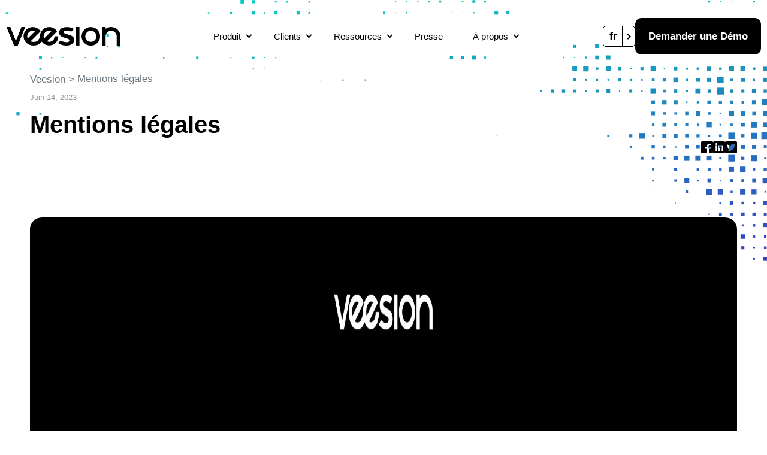

--- FILE ---
content_type: text/html; charset=UTF-8
request_url: https://veesion.io/mentions-legales/
body_size: 14242
content:
<!doctype html><html lang="fr-FR"><head><script data-no-optimize="1">var litespeed_docref=sessionStorage.getItem("litespeed_docref");litespeed_docref&&(Object.defineProperty(document,"referrer",{get:function(){return litespeed_docref}}),sessionStorage.removeItem("litespeed_docref"));</script> <meta charset="UTF-8"><link data-optimized="2" rel="stylesheet" href="https://veesion.io/wp-content/litespeed/css/09cddd310e1e3157f5aaed856cdd6580.css?ver=c35ba" /><meta name="viewport" content="width=device-width, initial-scale=1"><link rel="profile" href="https://gmpg.org/xfn/11"><title>Mentions Légales | Veesion</title><style>img:is([sizes="auto" i], [sizes^="auto," i]) { contain-intrinsic-size: 3000px 1500px }</style><link rel="alternate" href="https://veesion.io/mentions-legales/" hreflang="fr" /><link rel="alternate" href="https://veesion.io/it/informazioni-legali/" hreflang="it" /><link rel="alternate" href="https://veesion.io/en/legal/" hreflang="en" /><link rel="alternate" href="https://veesion.io/pt/avisos-legais/" hreflang="pt" /><link rel="alternate" href="https://veesion.io/es/aviso-legal/" hreflang="es" /><link rel="alternate" href="https://veesion.io/de/rechtliche-hinweise/" hreflang="de" /><link rel="alternate" href="https://veesion.io/en/legal/" hreflang="x-default" /><meta name="description" content="Veesion le logiciel qui analyse en continu vos caméras. Nous avons mis en place les mentions légales du site Web afin que vous puissiez les consulter."><meta name="robots" content="index, follow, max-snippet:-1, max-image-preview:large, max-video-preview:-1"><link rel="canonical" href="https://veesion.io/mentions-legales/"><meta property="og:url" content="https://veesion.io/mentions-legales/"><meta property="og:site_name" content="Veesion"><meta property="og:locale" content="fr_FR"><meta property="og:locale:alternate" content="it_IT"><meta property="og:locale:alternate" content="en_GB"><meta property="og:locale:alternate" content="pt_PT"><meta property="og:locale:alternate" content="es_ES"><meta property="og:locale:alternate" content="de_DE"><meta property="og:type" content="article"><meta property="article:author" content="https://www.facebook.com/VeesionOff/"><meta property="article:publisher" content="https://www.facebook.com/VeesionOff/"><meta property="og:title" content="Mentions Légales | Veesion"><meta property="og:description" content="Veesion le logiciel qui analyse en continu vos caméras. Nous avons mis en place les mentions légales du site Web afin que vous puissiez les consulter."><meta property="og:image" content="https://veesion.io/wp-content/uploads/2024/06/22-scaled.jpg"><meta property="og:image:secure_url" content="https://veesion.io/wp-content/uploads/2024/06/22-scaled.jpg"><meta property="og:image:width" content="2560"><meta property="og:image:height" content="1439"><meta name="twitter:card" content="summary"><meta name="twitter:title" content="Mentions Légales | Veesion"><meta name="twitter:description" content="Veesion le logiciel qui analyse en continu vos caméras. Nous avons mis en place les mentions légales du site Web afin que vous puissiez les consulter."><meta name="twitter:image" content="https://veesion.io/wp-content/uploads/2024/06/22-scaled.jpg"><link rel='dns-prefetch' href='//fonts.googleapis.com' /><style id='abc-col-style-inline-css'>/*!*******************************************************************************************************************************************************************************************************************************************!*\
  !*** css ./node_modules/css-loader/dist/cjs.js??ruleSet[1].rules[3].use[1]!./node_modules/postcss-loader/dist/cjs.js??ruleSet[1].rules[3].use[2]!./node_modules/sass-loader/dist/cjs.js??ruleSet[1].rules[3].use[3]!./src/col/style.scss ***!
  \*******************************************************************************************************************************************************************************************************************************************/
/**
 * The following styles get applied both on the front of your site
 * and in the editor.
 *
 * Replace them with your own styles or remove the file completely.
 */
.wp-block-create-block-col {
  background-color: #21759b;
  color: #fff;
  padding: 2px;
}

/*# sourceMappingURL=style-index.css.map*/</style><style id='abc-section-style-inline-css'>/*!***********************************************************************************************************************************************************************************************************************************************!*\
  !*** css ./node_modules/css-loader/dist/cjs.js??ruleSet[1].rules[3].use[1]!./node_modules/postcss-loader/dist/cjs.js??ruleSet[1].rules[3].use[2]!./node_modules/sass-loader/dist/cjs.js??ruleSet[1].rules[3].use[3]!./src/section/style.scss ***!
  \***********************************************************************************************************************************************************************************************************************************************/</style><style id='abc-faq-style-inline-css'>/*!*******************************************************************************************************************************************************************************************************************************************!*\
  !*** css ./node_modules/css-loader/dist/cjs.js??ruleSet[1].rules[3].use[1]!./node_modules/postcss-loader/dist/cjs.js??ruleSet[1].rules[3].use[2]!./node_modules/sass-loader/dist/cjs.js??ruleSet[1].rules[3].use[3]!./src/faq/style.scss ***!
  \*******************************************************************************************************************************************************************************************************************************************/</style><style id='abc-faq-item-style-inline-css'>/*!************************************************************************************************************************************************************************************************************************************************!*\
  !*** css ./node_modules/css-loader/dist/cjs.js??ruleSet[1].rules[3].use[1]!./node_modules/postcss-loader/dist/cjs.js??ruleSet[1].rules[3].use[2]!./node_modules/sass-loader/dist/cjs.js??ruleSet[1].rules[3].use[3]!./src/faq_item/style.scss ***!
  \************************************************************************************************************************************************************************************************************************************************/</style><style id='abc-box-style-inline-css'>/*!*******************************************************************************************************************************************************************************************************************************************!*\
  !*** css ./node_modules/css-loader/dist/cjs.js??ruleSet[1].rules[3].use[1]!./node_modules/postcss-loader/dist/cjs.js??ruleSet[1].rules[3].use[2]!./node_modules/sass-loader/dist/cjs.js??ruleSet[1].rules[3].use[3]!./src/box/style.scss ***!
  \*******************************************************************************************************************************************************************************************************************************************/
.box-abc {
  height: 100%;
  padding: 10px;
  font-size: 16px;
  font-weight: 600;
  line-height: 1.2;
  border: 1px solid #f1f1f1;
}

/*# sourceMappingURL=style-index.css.map*/</style><style id='abc-div-style-inline-css'>/*!*******************************************************************************************************************************************************************************************************************************************!*\
  !*** css ./node_modules/css-loader/dist/cjs.js??ruleSet[1].rules[3].use[1]!./node_modules/postcss-loader/dist/cjs.js??ruleSet[1].rules[3].use[2]!./node_modules/sass-loader/dist/cjs.js??ruleSet[1].rules[3].use[3]!./src/div/style.scss ***!
  \*******************************************************************************************************************************************************************************************************************************************/</style><style id='classic-theme-styles-inline-css'>/*! This file is auto-generated */
.wp-block-button__link{color:#fff;background-color:#32373c;border-radius:9999px;box-shadow:none;text-decoration:none;padding:calc(.667em + 2px) calc(1.333em + 2px);font-size:1.125em}.wp-block-file__button{background:#32373c;color:#fff;text-decoration:none}</style><style id='global-styles-inline-css'>:root{--wp--preset--aspect-ratio--square: 1;--wp--preset--aspect-ratio--4-3: 4/3;--wp--preset--aspect-ratio--3-4: 3/4;--wp--preset--aspect-ratio--3-2: 3/2;--wp--preset--aspect-ratio--2-3: 2/3;--wp--preset--aspect-ratio--16-9: 16/9;--wp--preset--aspect-ratio--9-16: 9/16;--wp--preset--color--black: #000000;--wp--preset--color--cyan-bluish-gray: #abb8c3;--wp--preset--color--white: #ffffff;--wp--preset--color--pale-pink: #f78da7;--wp--preset--color--vivid-red: #cf2e2e;--wp--preset--color--luminous-vivid-orange: #ff6900;--wp--preset--color--luminous-vivid-amber: #fcb900;--wp--preset--color--light-green-cyan: #7bdcb5;--wp--preset--color--vivid-green-cyan: #00d084;--wp--preset--color--pale-cyan-blue: #8ed1fc;--wp--preset--color--vivid-cyan-blue: #0693e3;--wp--preset--color--vivid-purple: #9b51e0;--wp--preset--color--snow: #FFFFFF;--wp--preset--color--dark: #304659;--wp--preset--color--slate: #6C777F;--wp--preset--color--grey: #929AA3;--wp--preset--color--sky: #3181DF;--wp--preset--color--blue: #373BC1;--wp--preset--color--green: #00DDC0;--wp--preset--gradient--vivid-cyan-blue-to-vivid-purple: linear-gradient(135deg,rgba(6,147,227,1) 0%,rgb(155,81,224) 100%);--wp--preset--gradient--light-green-cyan-to-vivid-green-cyan: linear-gradient(135deg,rgb(122,220,180) 0%,rgb(0,208,130) 100%);--wp--preset--gradient--luminous-vivid-amber-to-luminous-vivid-orange: linear-gradient(135deg,rgba(252,185,0,1) 0%,rgba(255,105,0,1) 100%);--wp--preset--gradient--luminous-vivid-orange-to-vivid-red: linear-gradient(135deg,rgba(255,105,0,1) 0%,rgb(207,46,46) 100%);--wp--preset--gradient--very-light-gray-to-cyan-bluish-gray: linear-gradient(135deg,rgb(238,238,238) 0%,rgb(169,184,195) 100%);--wp--preset--gradient--cool-to-warm-spectrum: linear-gradient(135deg,rgb(74,234,220) 0%,rgb(151,120,209) 20%,rgb(207,42,186) 40%,rgb(238,44,130) 60%,rgb(251,105,98) 80%,rgb(254,248,76) 100%);--wp--preset--gradient--blush-light-purple: linear-gradient(135deg,rgb(255,206,236) 0%,rgb(152,150,240) 100%);--wp--preset--gradient--blush-bordeaux: linear-gradient(135deg,rgb(254,205,165) 0%,rgb(254,45,45) 50%,rgb(107,0,62) 100%);--wp--preset--gradient--luminous-dusk: linear-gradient(135deg,rgb(255,203,112) 0%,rgb(199,81,192) 50%,rgb(65,88,208) 100%);--wp--preset--gradient--pale-ocean: linear-gradient(135deg,rgb(255,245,203) 0%,rgb(182,227,212) 50%,rgb(51,167,181) 100%);--wp--preset--gradient--electric-grass: linear-gradient(135deg,rgb(202,248,128) 0%,rgb(113,206,126) 100%);--wp--preset--gradient--midnight: linear-gradient(135deg,rgb(2,3,129) 0%,rgb(40,116,252) 100%);--wp--preset--gradient--gradient-horizontal: linear-gradient(90deg, #00DDC0 0%, #373BC1 100%);--wp--preset--gradient--gradient-vertical: linear-gradient(157.47deg, #00DDC0 0.33%, #373BC1 97.02%);--wp--preset--font-size--small: 13px;--wp--preset--font-size--medium: 20px;--wp--preset--font-size--large: 36px;--wp--preset--font-size--x-large: 42px;--wp--preset--spacing--20: 0.44rem;--wp--preset--spacing--30: 0.67rem;--wp--preset--spacing--40: 1rem;--wp--preset--spacing--50: 1.5rem;--wp--preset--spacing--60: 2.25rem;--wp--preset--spacing--70: 3.38rem;--wp--preset--spacing--80: 5.06rem;--wp--preset--shadow--natural: 6px 6px 9px rgba(0, 0, 0, 0.2);--wp--preset--shadow--deep: 12px 12px 50px rgba(0, 0, 0, 0.4);--wp--preset--shadow--sharp: 6px 6px 0px rgba(0, 0, 0, 0.2);--wp--preset--shadow--outlined: 6px 6px 0px -3px rgba(255, 255, 255, 1), 6px 6px rgba(0, 0, 0, 1);--wp--preset--shadow--crisp: 6px 6px 0px rgba(0, 0, 0, 1);}:where(.is-layout-flex){gap: 0.5em;}:where(.is-layout-grid){gap: 0.5em;}body .is-layout-flex{display: flex;}.is-layout-flex{flex-wrap: wrap;align-items: center;}.is-layout-flex > :is(*, div){margin: 0;}body .is-layout-grid{display: grid;}.is-layout-grid > :is(*, div){margin: 0;}:where(.wp-block-columns.is-layout-flex){gap: 2em;}:where(.wp-block-columns.is-layout-grid){gap: 2em;}:where(.wp-block-post-template.is-layout-flex){gap: 1.25em;}:where(.wp-block-post-template.is-layout-grid){gap: 1.25em;}.has-black-color{color: var(--wp--preset--color--black) !important;}.has-cyan-bluish-gray-color{color: var(--wp--preset--color--cyan-bluish-gray) !important;}.has-white-color{color: var(--wp--preset--color--white) !important;}.has-pale-pink-color{color: var(--wp--preset--color--pale-pink) !important;}.has-vivid-red-color{color: var(--wp--preset--color--vivid-red) !important;}.has-luminous-vivid-orange-color{color: var(--wp--preset--color--luminous-vivid-orange) !important;}.has-luminous-vivid-amber-color{color: var(--wp--preset--color--luminous-vivid-amber) !important;}.has-light-green-cyan-color{color: var(--wp--preset--color--light-green-cyan) !important;}.has-vivid-green-cyan-color{color: var(--wp--preset--color--vivid-green-cyan) !important;}.has-pale-cyan-blue-color{color: var(--wp--preset--color--pale-cyan-blue) !important;}.has-vivid-cyan-blue-color{color: var(--wp--preset--color--vivid-cyan-blue) !important;}.has-vivid-purple-color{color: var(--wp--preset--color--vivid-purple) !important;}.has-black-background-color{background-color: var(--wp--preset--color--black) !important;}.has-cyan-bluish-gray-background-color{background-color: var(--wp--preset--color--cyan-bluish-gray) !important;}.has-white-background-color{background-color: var(--wp--preset--color--white) !important;}.has-pale-pink-background-color{background-color: var(--wp--preset--color--pale-pink) !important;}.has-vivid-red-background-color{background-color: var(--wp--preset--color--vivid-red) !important;}.has-luminous-vivid-orange-background-color{background-color: var(--wp--preset--color--luminous-vivid-orange) !important;}.has-luminous-vivid-amber-background-color{background-color: var(--wp--preset--color--luminous-vivid-amber) !important;}.has-light-green-cyan-background-color{background-color: var(--wp--preset--color--light-green-cyan) !important;}.has-vivid-green-cyan-background-color{background-color: var(--wp--preset--color--vivid-green-cyan) !important;}.has-pale-cyan-blue-background-color{background-color: var(--wp--preset--color--pale-cyan-blue) !important;}.has-vivid-cyan-blue-background-color{background-color: var(--wp--preset--color--vivid-cyan-blue) !important;}.has-vivid-purple-background-color{background-color: var(--wp--preset--color--vivid-purple) !important;}.has-black-border-color{border-color: var(--wp--preset--color--black) !important;}.has-cyan-bluish-gray-border-color{border-color: var(--wp--preset--color--cyan-bluish-gray) !important;}.has-white-border-color{border-color: var(--wp--preset--color--white) !important;}.has-pale-pink-border-color{border-color: var(--wp--preset--color--pale-pink) !important;}.has-vivid-red-border-color{border-color: var(--wp--preset--color--vivid-red) !important;}.has-luminous-vivid-orange-border-color{border-color: var(--wp--preset--color--luminous-vivid-orange) !important;}.has-luminous-vivid-amber-border-color{border-color: var(--wp--preset--color--luminous-vivid-amber) !important;}.has-light-green-cyan-border-color{border-color: var(--wp--preset--color--light-green-cyan) !important;}.has-vivid-green-cyan-border-color{border-color: var(--wp--preset--color--vivid-green-cyan) !important;}.has-pale-cyan-blue-border-color{border-color: var(--wp--preset--color--pale-cyan-blue) !important;}.has-vivid-cyan-blue-border-color{border-color: var(--wp--preset--color--vivid-cyan-blue) !important;}.has-vivid-purple-border-color{border-color: var(--wp--preset--color--vivid-purple) !important;}.has-vivid-cyan-blue-to-vivid-purple-gradient-background{background: var(--wp--preset--gradient--vivid-cyan-blue-to-vivid-purple) !important;}.has-light-green-cyan-to-vivid-green-cyan-gradient-background{background: var(--wp--preset--gradient--light-green-cyan-to-vivid-green-cyan) !important;}.has-luminous-vivid-amber-to-luminous-vivid-orange-gradient-background{background: var(--wp--preset--gradient--luminous-vivid-amber-to-luminous-vivid-orange) !important;}.has-luminous-vivid-orange-to-vivid-red-gradient-background{background: var(--wp--preset--gradient--luminous-vivid-orange-to-vivid-red) !important;}.has-very-light-gray-to-cyan-bluish-gray-gradient-background{background: var(--wp--preset--gradient--very-light-gray-to-cyan-bluish-gray) !important;}.has-cool-to-warm-spectrum-gradient-background{background: var(--wp--preset--gradient--cool-to-warm-spectrum) !important;}.has-blush-light-purple-gradient-background{background: var(--wp--preset--gradient--blush-light-purple) !important;}.has-blush-bordeaux-gradient-background{background: var(--wp--preset--gradient--blush-bordeaux) !important;}.has-luminous-dusk-gradient-background{background: var(--wp--preset--gradient--luminous-dusk) !important;}.has-pale-ocean-gradient-background{background: var(--wp--preset--gradient--pale-ocean) !important;}.has-electric-grass-gradient-background{background: var(--wp--preset--gradient--electric-grass) !important;}.has-midnight-gradient-background{background: var(--wp--preset--gradient--midnight) !important;}.has-small-font-size{font-size: var(--wp--preset--font-size--small) !important;}.has-medium-font-size{font-size: var(--wp--preset--font-size--medium) !important;}.has-large-font-size{font-size: var(--wp--preset--font-size--large) !important;}.has-x-large-font-size{font-size: var(--wp--preset--font-size--x-large) !important;}
:where(.wp-block-post-template.is-layout-flex){gap: 1.25em;}:where(.wp-block-post-template.is-layout-grid){gap: 1.25em;}
:where(.wp-block-columns.is-layout-flex){gap: 2em;}:where(.wp-block-columns.is-layout-grid){gap: 2em;}
:root :where(.wp-block-pullquote){font-size: 1.5em;line-height: 1.6;}</style> <script type="litespeed/javascript" data-src="https://veesion.io/wp-includes/js/jquery/jquery.min.js" id="jquery-core-js"></script> <script type="litespeed/javascript" data-src="https://veesion.io/wp-includes/js/jquery/jquery-migrate.min.js" id="jquery-migrate-js"></script> <link rel="https://api.w.org/" href="https://veesion.io/wp-json/" /><link rel="alternate" title="JSON" type="application/json" href="https://veesion.io/wp-json/wp/v2/pages/1004" /><link rel='shortlink' href='https://veesion.io/?p=1004' /><link rel="alternate" title="oEmbed (JSON)" type="application/json+oembed" href="https://veesion.io/wp-json/oembed/1.0/embed?url=https%3A%2F%2Fveesion.io%2Fmentions-legales%2F" /><link rel="alternate" title="oEmbed (XML)" type="text/xml+oembed" href="https://veesion.io/wp-json/oembed/1.0/embed?url=https%3A%2F%2Fveesion.io%2Fmentions-legales%2F&#038;format=xml" /><style id="mystickymenu" type="text/css">#mysticky-nav { width:100%; position: static; }#mysticky-nav.wrapfixed { position:fixed; left: 0px; margin-top:0px;  z-index: 99990; -webkit-transition: 0.3s; -moz-transition: 0.3s; -o-transition: 0.3s; transition: 0.3s; -ms-filter:"progid:DXImageTransform.Microsoft.Alpha(Opacity=90)"; filter: alpha(opacity=90); opacity:0.9; background-color: #f7f5e7;}#mysticky-nav.wrapfixed .myfixed{ background-color: #f7f5e7; position: relative;top: auto;left: auto;right: auto;}#mysticky-nav .myfixed { margin:0 auto; float:none; border:0px; background:none; max-width:100%; }</style><style type="text/css"></style> <script type="litespeed/javascript">(function(w,d,s,l,i){w[l]=w[l]||[];w[l].push({'gtm.start':new Date().getTime(),event:'gtm.js'});var f=d.getElementsByTagName(s)[0],j=d.createElement(s);j.async=!0;j.src="https://gtm.veesion.io/GZSjjpgheob.js?"+i;f.parentNode.insertBefore(j,f)})(window,document,'script','dataLayer','Ts=aWQ9R1RNLVAzWjNIQ1E%3D&amp;sort=asc')</script> <link rel="icon" href="https://veesion.io/wp-content/uploads/2023/06/cropped-favicon-veesion-360x260.png" sizes="32x32" /><link rel="icon" href="https://veesion.io/wp-content/uploads/2023/06/cropped-favicon-veesion-360x260.png" sizes="192x192" /><link rel="apple-touch-icon" href="https://veesion.io/wp-content/uploads/2023/06/cropped-favicon-veesion-360x260.png" /><meta name="msapplication-TileImage" content="https://veesion.io/wp-content/uploads/2023/06/cropped-favicon-veesion-360x260.png" /><meta name="facebook-domain-verification" content="1gzgwo6xdtnnwpiks0s5iktbqf97qh" /><link rel="preconnect" href="https://fonts.googleapis.com"><link rel="preconnect" href="https://fonts.gstatic.com" crossorigin> <script charset="utf-8" type="litespeed/javascript" data-src="//js-eu1.hsforms.net/forms/embed/v2.js"></script> </head><body class="page-template-default page page-id-1004"><header class="navbar"><div class="navbar__container"><div class="navbar__brand">
<a class="navbar__brand-anchor" href="https://veesion.io" rel="home"><div class="navbar__brand-image"></div>
</a></div><ul id="menu-menu-principal" class="dropdown is-navbar"><li id="menu-item-14095" class="menu-item menu-item-type-custom menu-item-object-custom menu-item-has-children menu-item-14095"><a href="#">Produit</a><ul class="sub-menu"><li id="menu-item-14083" class="menu-item menu-item-type-post_type menu-item-object-page menu-item-14083"><a href="https://veesion.io/notre-solution/">Notre solution</a></li><li id="menu-item-776" class="menu-item menu-item-type-post_type menu-item-object-page menu-item-has-children menu-item-776"><a href="https://veesion.io/secteurs/">Secteurs</a><ul class="sub-menu"><li id="menu-item-777" class="menu-item menu-item-type-post_type menu-item-object-page menu-item-777"><a href="https://veesion.io/secteurs/videosurveillance-intelligente-pharmacies/">Pharmacies</a></li><li id="menu-item-843" class="menu-item menu-item-type-post_type menu-item-object-page menu-item-843"><a href="https://veesion.io/secteurs/videosurveillance-intelligente-magasins/">Magasin</a></li><li id="menu-item-844" class="menu-item menu-item-type-post_type menu-item-object-page menu-item-844"><a href="https://veesion.io/secteurs/videosurveillance-intelligente-supermarches/">Supermarchés</a></li></ul></li></ul></li><li id="menu-item-5451" class="menu-item menu-item-type-custom menu-item-object-custom menu-item-has-children menu-item-5451"><a href="#">Clients</a><ul class="sub-menu"><li id="menu-item-16835" class="menu-item menu-item-type-post_type menu-item-object-page menu-item-16835"><a href="https://veesion.io/contact/">Contactez-nous</a></li><li id="menu-item-4248" class="menu-item menu-item-type-post_type menu-item-object-page menu-item-4248"><a href="https://veesion.io/temoignages-clients/">Témoignages</a></li><li id="menu-item-5006" class="menu-item menu-item-type-post_type menu-item-object-page menu-item-5006"><a href="https://veesion.io/etudes-de-cas/">Etudes de cas</a></li></ul></li><li id="menu-item-5001" class="menu-item menu-item-type-post_type menu-item-object-page menu-item-has-children menu-item-5001"><a href="https://veesion.io/ressources/">Ressources</a><ul class="sub-menu"><li id="menu-item-5003" class="menu-item menu-item-type-post_type menu-item-object-page menu-item-5003"><a href="https://veesion.io/livres-blancs/">Livres blancs</a></li><li id="menu-item-5002" class="menu-item menu-item-type-post_type menu-item-object-page menu-item-5002"><a href="https://veesion.io/etudes-de-cas/">Etudes de cas</a></li><li id="menu-item-5004" class="menu-item menu-item-type-post_type menu-item-object-page menu-item-5004"><a href="https://veesion.io/webinars/">Webinars</a></li><li id="menu-item-5543" class="menu-item menu-item-type-post_type menu-item-object-page menu-item-5543"><a href="https://veesion.io/infographies/">Infographies</a></li><li id="menu-item-770" class="menu-item menu-item-type-post_type menu-item-object-page menu-item-770"><a href="https://veesion.io/blog/">Blog</a></li></ul></li><li id="menu-item-1486" class="menu-item menu-item-type-post_type menu-item-object-page menu-item-1486"><a href="https://veesion.io/presse/">Presse</a></li><li id="menu-item-7888" class="menu-item menu-item-type-custom menu-item-object-custom menu-item-has-children menu-item-7888"><a href="https://veesion.io/a-propos/nos-engagements/">À propos</a><ul class="sub-menu"><li id="menu-item-8357" class="menu-item menu-item-type-post_type menu-item-object-page menu-item-8357"><a href="https://veesion.io/a-propos/qui-sommes-nous-2/">Qui sommes-nous ?</a></li><li id="menu-item-8359" class="menu-item menu-item-type-post_type menu-item-object-page menu-item-8359"><a href="https://veesion.io/a-propos/notre-technologie/">Notre Technologie</a></li><li id="menu-item-8360" class="menu-item menu-item-type-post_type menu-item-object-page menu-item-8360"><a href="https://veesion.io/a-propos/notre-rd/">Notre R&#038;D</a></li><li id="menu-item-758" class="menu-item menu-item-type-post_type menu-item-object-page menu-item-758"><a href="https://veesion.io/a-propos/nos-engagements/">Nos Engagements</a></li><li id="menu-item-750" class="menu-item menu-item-type-post_type menu-item-object-page menu-item-750"><a href="https://veesion.io/devenir-partenaire/">Devenir partenaire</a></li></ul></li></ul><div class="flex gap-20 align-items-center"><ul class="dropdown is-right is-primary is-lang "><li>
<a href="#" class="btn-lang">fr</a><ul><li class="lang-item lang-item-11 lang-item-fr current-lang lang-item-first"><a  lang="fr-FR" hreflang="fr-FR" href="https://veesion.io/mentions-legales/">Français</a></li><li class="lang-item lang-item-26 lang-item-it"><a  lang="it-IT" hreflang="it-IT" href="https://veesion.io/it/informazioni-legali/">Italiano</a></li><li class="lang-item lang-item-111 lang-item-en"><a  lang="en-GB" hreflang="en-GB" href="https://veesion.io/en/legal/">English</a></li><li class="lang-item lang-item-115 lang-item-pt"><a  lang="pt-PT" hreflang="pt-PT" href="https://veesion.io/pt/avisos-legais/">Português</a></li><li class="lang-item lang-item-119 lang-item-es"><a  lang="es-ES" hreflang="es-ES" href="https://veesion.io/es/aviso-legal/">Español</a></li><li class="lang-item lang-item-335 lang-item-de"><a  lang="de-DE" hreflang="de-DE" href="https://veesion.io/de/rechtliche-hinweise/">Deutsch</a></li></ul></li></ul>
<a href="https://veesion.io/contact/" id="Click_btn_demander_demo_header" class="btn-demo none sm:block Click_btn_demander_demo_header"> Demander une Démo</a><button class="navbar__open-menu js__open-menu"><div class="hamburguer"></div>
</button></div></div></header><div class="off-canvas__backdrop js__close-menu"></div><div class="off-canvas"><span class="off-canvas__close js__close-menu">fechar</span>
<a class="off-canvas__brand-anchor" href="https://veesion.io" rel="home"><div class="off-canvas__brand-image"></div>
</a><ul id="menu-menu-mobile" class="off-canvas__menu"><li id="menu-item-880" class="menu-item menu-item-type-post_type menu-item-object-page menu-item-has-children menu-item-880"><a href="https://veesion.io/secteurs/">Secteurs</a><ul class="sub-menu"><li id="menu-item-882" class="menu-item menu-item-type-post_type menu-item-object-page menu-item-882"><a href="https://veesion.io/secteurs/videosurveillance-intelligente-pharmacies/">Pharmacies</a></li><li id="menu-item-883" class="menu-item menu-item-type-post_type menu-item-object-page menu-item-883"><a href="https://veesion.io/secteurs/videosurveillance-intelligente-supermarches/">Supermarchés</a></li><li id="menu-item-881" class="menu-item menu-item-type-post_type menu-item-object-page menu-item-881"><a href="https://veesion.io/secteurs/videosurveillance-intelligente-magasins/">Magasin</a></li></ul></li><li id="menu-item-4250" class="menu-item menu-item-type-post_type menu-item-object-page menu-item-4250"><a href="https://veesion.io/temoignages-clients/">Témoignages clients</a></li><li id="menu-item-5011" class="menu-item menu-item-type-post_type menu-item-object-page menu-item-has-children menu-item-5011"><a href="https://veesion.io/ressources/">Ressources</a><ul class="sub-menu"><li id="menu-item-5013" class="menu-item menu-item-type-post_type menu-item-object-page menu-item-5013"><a href="https://veesion.io/livres-blancs/">Livres blancs</a></li><li id="menu-item-5012" class="menu-item menu-item-type-post_type menu-item-object-page menu-item-5012"><a href="https://veesion.io/etudes-de-cas/">Etudes de cas</a></li><li id="menu-item-5014" class="menu-item menu-item-type-post_type menu-item-object-page menu-item-5014"><a href="https://veesion.io/webinars/">Webinars</a></li><li id="menu-item-5542" class="menu-item menu-item-type-post_type menu-item-object-page menu-item-5542"><a href="https://veesion.io/infographies/">Infographies</a></li></ul></li><li id="menu-item-5015" class="menu-item menu-item-type-post_type menu-item-object-page menu-item-5015"><a href="https://veesion.io/presse/">Presse</a></li><li id="menu-item-1155" class="menu-item menu-item-type-post_type menu-item-object-page menu-item-1155"><a href="https://veesion.io/blog/">Blog</a></li><li id="menu-item-3645" class="menu-item menu-item-type-custom menu-item-object-custom menu-item-has-children menu-item-3645"><a href="https://veesion.io/a-propos/nos-engagements/">À propos</a><ul class="sub-menu"><li id="menu-item-875" class="menu-item menu-item-type-post_type menu-item-object-page menu-item-875"><a href="https://veesion.io/a-propos/nos-engagements/">Nos Engagements</a></li><li id="menu-item-879" class="menu-item menu-item-type-post_type menu-item-object-page menu-item-879"><a href="https://veesion.io/devenir-partenaire/">Devenir partenaire</a></li><li id="menu-item-877" class="menu-item menu-item-type-post_type menu-item-object-page menu-item-877"><a href="https://veesion.io/?page_id=619">Nous Recrutons</a></li></ul></li></ul><div class="flex justify-center pt-30">
<a href="https://veesion.io/contact/" class="btn is-black"> Demander une Démo</a></div></div><div class="container"><div class="row"><div class="col col-12"><div id="breadcrumbs">
<span property="itemListElement" typeof="ListItem"><a property="item" typeof="WebPage" title="Go to Veesion." href="https://veesion.io" class="home" ><span property="name">Veesion</span></a><meta property="position" content="1"></span> &gt; <span property="itemListElement" typeof="ListItem"><span property="name" class="post post-page current-item">Mentions légales</span><meta property="url" content="https://veesion.io/mentions-legales/"><meta property="position" content="2"></span></div></div></div></div><main id="primary" class="site-main  mb-40  lg:mb-60"><section class="singe-post__header"><div class="container"><div class="row"><div class="col col-12 lg:col-6"><div class="single-post__header-meta">
juin 14, 2023</div><h1 class="single-post__title">
Mentions légales</h1></div><div class="col col-12 lg:col-6 flex align-items-end md:justify-end "><ul class="social-share-page mt-20"><li>
<a href="https://www.facebook.com/sharer/sharer.php?u=https%3A%2F%2Fveesion.io" target="_blank">
<img data-lazyloaded="1" src="[data-uri]" width="20" height="20" data-src="https://veesion.io/wp-content/themes/vx/static/images/icons/share-facebook.png">
</a></li><li>
<a href="https://www.linkedin.com/sharing/share-offsite/?url=https%3A%2F%2Fveesion.io" target="_blank">
<img data-lazyloaded="1" src="[data-uri]" width="20" height="20" data-src="https://veesion.io/wp-content/themes/vx/static/images/icons/share-linkedin.png">
</a></li><li>
<a href="http://www.twitter.com/share?url=https%3A%2F%2Fveesion.io" target="_blank">
<img data-lazyloaded="1" src="[data-uri]" width="20" height="20" data-src="https://veesion.io/wp-content/themes/vx/static/images/icons/share-twitter.png">
</a></li></ul></div></div></div></section><div class="container"><div class="row"><div class="col col-12"><figure class="singe-post__canvas mb-20 lg:mb-30">
<img data-lazyloaded="1" src="[data-uri]" width="2560" height="1439" data-src="https://veesion.io/wp-content/uploads/2024/06/22-scaled.jpg.webp"></figure></div></div><div class="row"><div class="col col-12 lg:col-8 lg:offset-2 single-post__content"><p>&#8211; Le site internet accessible via l’URL&nbsp;<a href="https://veesion.io/">https://veesion.io/</a>&nbsp;(le « Site ») est édité par Veesion SAS, société par actions simplifiée, au capital de 13 234,10 euros, immatriculée au Registre du Commerce et des Sociétés de Nanterre, sous le numéro RCS 838 664 274, dont le siège est situé au 42, rue de Tauzia, 33800 Bordeaux (« Veesion »).</p><p>&#8211; Directeur de la publication du Site : Monsieur Benoit KOENIG, Directeur général.</p><p>&#8211; Adresse contact : contact arobase veesion point fr</p><p>&#8211; Hébergeur du Site : OVH, SAS au capital de 10 069 020 €, RCS Lille Métropole 424 761 419 00045. Siège social : 2 rue Kellermann, 59100 Roubaix, France.</p><p>&#8211; Ce site a été réalisé par&nbsp;<a href="https://vxcomunicacao.com.br/">vxcomunicacao</a>.</p><h2 class="wp-block-heading" id="headline-37-291">General</h2><p>L’accès au Site ainsi que l’utilisation de son contenu s’effectue dans le cadre des conditions générales d’utilisation décrites ci-après. Le fait d’accéder et de naviguer sur le Site constitue de votre part une acceptation sans réserve de ces conditions.</p><p>Veesion est libre de modifier, à tout moment et sans préavis, le contenu du Site.</p><p>Le Site est normalement accessible à tout moment aux utilisateurs. Une interruption pour raison de maintenance technique peut être toutefois décidée par Veesion, qui s’efforcera alors de communiquer préalablement aux utilisateurs les dates et heures de l’intervention.</p><h2 class="wp-block-heading" id="headline-49-291">Propriété intellectuelle</h2><p>Le Site dans son ensemble et chacun des éléments qui le compose (tels que textes, articles, photographies, illustrations, schémas, logos, marques, architecture, logiciel) est protégé par le droit de la propriété intellectuelle et est la propriété exclusive de Veesion, ou de tiers ayant autorisé Veesion à les reproduire.</p><p>Toute reproduction, représentation, modification, publication, adaptation de tout ou partie des éléments du Site à d’autres fins que pour votre usage personnel et privé dans un but non commercial, quel que soit le moyen ou le procédé utilisé, est interdite, sauf autorisation écrite préalable de Veesion.</p><p>Toute exploitation non autorisée du Site ou de l’un quelconque des éléments qu’il contient sera considérée comme constitutive d’un acte de contrefaçon et poursuivie conformément au Code de Propriété Intellectuelle.</p><p>La création de liens hypertextes vers le Site ne peut être faite qu’avec l’autorisation écrite et préalable de Veesion, laquelle autorisation peut être révoquée à tout moment. Tous les sites ayant un lien hypertexte vers le Site ne sont pas sous le contrôle de Veesion et celui-ci décline par conséquent toute responsabilité (notamment éditoriale) concernant l’accès et le contenu de ces sites.</p><p>Veesion décline toute responsabilité concernant l’accès et le contenu de sites tiers référencés sur le Site. Les liens vers ces sites tiers ne constituent en aucune manière une validation par Veesion du contenu de ces sites tiers.</p><p>Veesion est titulaire du nom de domaine veesion.io.</p><h2 class="wp-block-heading" id="headline-57-291">Données a caractère personnel</h2><p>Veesion est susceptible de collecter et traiter des données à caractère personnel dans le cadre de l’utilisation du Site, dans le respect du cadre légal et réglementaire en vigueur.</p><p>Pour en savoir plus sur la façon dont Veesion traite et protège vos données à caractère personnel et votre vie privée, et la façon dont vous pouvez exercer vos droits (accès, rectification, opposition, etc.), vous pouvez consulter notre&nbsp;<a href="https://veesion.io/droit-dopposition-traitement-donnees-personnelles/">politique de confidentialité</a>.</p><h2 class="wp-block-heading" id="headline-66-291">Limitations de responsabilité</h2><p>Veesion s’efforce d’assurer au mieux la disponibilité du Site et l’exactitude et la mise à jour de leurs contenus. Veesion ne prend aucun engagement de disponibilité et ne garantit pas que le Site soit exempt d’erreurs.</p><p>Veesion ne pourra être tenue responsable des dommages directs et indirects causés, notamment au matériel de l’utilisateur, lors de l’accès au Site, et résultant, entre autres, soit de l’utilisation d’un matériel ne répondant pas aux spécifications minimales permettant l’accès au Site et à ses fonctionnalités, soit de l’apparition d’un bug ou d’une incompatibilité.</p><h2 class="wp-block-heading" id="headline-73-291">Divers</h2><p>Veesion vous informe que les présentes mentions peuvent être modifiées à tout moment. Ces modifications sont publiées par leur mise en ligne et sont réputées acceptées sans réserve lorsque vous accédez au Site postérieurement à leur mise en ligne. Nous vous recommandons de consulter régulièrement la présente page.</p><p>Le Site et les présentes conditions générales d’utilisation sont régis par la loi française et tout litige à leur sujet relève de la compétence exclusive des tribunaux compétents du ressort de la Cour d’appel de Paris.</p><p>Dernière modification : 23/12/2021.</p></div></div></div></main><section class="section-contato"><video class="section-contato__video" muted loop autoplay>
<source src="https://veesion.io/wp-content/uploads/2023/08/02-comprimido.mp4" type="video/mp4"></video><div class="section-contato__back"></div><div class="container"><div class="row"><div class="col col-12 md:col-4 flex flex-col justify-center color-snow"><h2 class="wp-block-heading color-snow fw-700 fs-34 sm:fs-45 leading-1 mb-30"></h2><div class="wp-block-abc-div"><h2 class="wp-block-heading fw-700 fs-34 sm:fs-45 leading-1 mb-30">Découvrez ce que <span class="has-gradient-h-color">Veesion</span> peut faire pour vous</h2><p class="fs-18 md:fs-20">Vous avez un ou plusieurs magasins ? Notre équipe revient vers vous dans les 48h.</p></div></div><div class="col col-12 md:col-6 md:offset-2"><div class="bg-snow p-10 md:p-30 radius-10 md:radius-20"> <script type="litespeed/javascript">hbspt.forms.create({region:"eu1",portalId:"26501837",formId:"2592c075-204b-4add-bac1-518668b4ffc1",submitButtonClass:"hs-button primary large Click_btn_contactez_nous",onFormSubmitted:function($form,data){data.submissionValues.event='submit_contact_form'
delete data.submissionValues.hs_context;console.log(data.submissionValues)
onFormSubmitted($form,data.submissionValues)}})</script> </div></div></div></div></section><footer class="footer"><div class="container"><div class="row"><div class="col col-12 md:col-2">
<a class="footer__brand-anchor" href="https://veesion.io" rel="home"><div class="footer__brand-image"></div>
</a>
<address class="footer__address">
Paris, France <br/>
Lisbonne, Portugal				</address></div><div class="col col-6 md:col-2"><h3 class="footer__title">Secteurs</h3><ul id="menu-setores-footer" class="footer-menu"><li id="menu-item-869" class="menu-item menu-item-type-post_type menu-item-object-page menu-item-869"><a href="https://veesion.io/secteurs/videosurveillance-intelligente-pharmacies/">Pharmacies</a></li><li id="menu-item-868" class="menu-item menu-item-type-post_type menu-item-object-page menu-item-868"><a href="https://veesion.io/secteurs/videosurveillance-intelligente-supermarches/">Supermarchés</a></li><li id="menu-item-867" class="menu-item menu-item-type-post_type menu-item-object-page menu-item-867"><a href="https://veesion.io/secteurs/videosurveillance-intelligente-magasins/">Magasin</a></li></ul></div><div class="col col-6 md:col-2"><h3 class="footer__title">Liens utiles</h3><ul id="menu-links-footer" class="footer-menu"><li id="menu-item-4030" class="menu-item menu-item-type-post_type menu-item-object-page menu-item-4030"><a href="https://veesion.io/presse/">Presse</a></li><li id="menu-item-1151" class="menu-item menu-item-type-post_type menu-item-object-page menu-item-1151"><a href="https://veesion.io/blog/">Blog</a></li><li id="menu-item-4249" class="menu-item menu-item-type-post_type menu-item-object-page menu-item-4249"><a href="https://veesion.io/temoignages-clients/">Témoignages clients</a></li></ul></div><div class="col col-12 md:col-2"><h3 class="footer__title">À propos</h3><ul id="menu-sobre-footer" class="footer-menu"><li id="menu-item-870" class="menu-item menu-item-type-post_type menu-item-object-page menu-item-870"><a href="https://veesion.io/a-propos/nos-engagements/">Nos Engagements</a></li><li id="menu-item-4031" class="menu-item menu-item-type-post_type menu-item-object-page menu-item-4031"><a href="https://veesion.io/devenir-partenaire/">Devenir partenaire</a></li><li id="menu-item-8416" class="menu-item menu-item-type-custom menu-item-object-custom menu-item-8416"><a href="https://veesionvf.teamtailor.com/">Nous Recrutons</a></li></ul></div><div class="col col-12 md:col-2"><h3 class="footer__title">Ressources</h3><ul id="menu-recursos-footer" class="footer-menu"><li id="menu-item-5008" class="menu-item menu-item-type-post_type menu-item-object-page menu-item-5008"><a href="https://veesion.io/etudes-de-cas/">Etudes de cas</a></li><li id="menu-item-5010" class="menu-item menu-item-type-post_type menu-item-object-page menu-item-5010"><a href="https://veesion.io/webinars/">Webinars</a></li><li id="menu-item-5009" class="menu-item menu-item-type-post_type menu-item-object-page menu-item-5009"><a href="https://veesion.io/livres-blancs/">Livres blancs</a></li><li id="menu-item-5544" class="menu-item menu-item-type-post_type menu-item-object-page menu-item-5544"><a href="https://veesion.io/infographies/">Infographies</a></li></ul></div></div></div><div class="container footer-bar"><div class="row"><div class="col col-12 md:col-5 md:push-7 md:flex md:justify-end"><ul class="footer-social"><li class="footer-social__item">
<a href="https://www.facebook.com/profile.php?id=100088128852658" target="_blank">
<img data-lazyloaded="1" src="[data-uri]" data-src="https://veesion.io/wp-content/themes/vx/static/images/svgs/facebook.svg" alt="Facebook">
</a></li><li class="footer-social__item">
<a href="https://www.linkedin.com/company/veesionsas/" target="_blank">
<img data-lazyloaded="1" src="[data-uri]" data-src="https://veesion.io/wp-content/themes/vx/static/images/svgs/linkedin.svg" alt="linkedin">
</a></li></ul></div><div class="col col-12 md:col-5 md:pull-5"><ul id="menu-legal-footer" class="footer-menu-legal"><li id="menu-item-1006" class="menu-item menu-item-type-post_type menu-item-object-page current-menu-item page_item page-item-1004 current_page_item menu-item-1006"><a href="https://veesion.io/mentions-legales/" aria-current="page">Mentions légales</a></li><li id="menu-item-1007" class="menu-item menu-item-type-post_type menu-item-object-page menu-item-privacy-policy menu-item-1007"><a rel="privacy-policy" href="https://veesion.io/droit-dopposition-traitement-donnees-personnelles/">Politique de confidentialité</a></li></ul></div><div class="col col-12 md:col-2 md:pull-5 md:text-center">
© 2025 Veesion</div></div></div><div class="copyright">
<span class="copyright__text"></span></div></footer><div class="v-modal"><div class="v-modal__overlay"></div><div class="v-modal__content"><div class="v-modal__close">✖</div><figure class="wp-block-video radius-20 overflow-hidden"><video class="v-modal__player block" autoplay="" loop=""  src=""></video></figure></div></div> <script type="litespeed/javascript">var global={theme_url:'https://veesion.io/wp-content/themes/vx',urlAjax:'https://veesion.io/wp-admin/admin-ajax.php',}</script> <script type="litespeed/javascript">(function($){'use strict';$(document).ready(function(){var $ipurl='https://www.cloudflare.com/cdn-cgi/trace';$.get($ipurl,function(cloudflaredata){var currentCountry=cloudflaredata.match("loc=(.*)");document.cookie="country_data="+currentCountry[1]})})})(jQuery)</script> <script id="welcomebar-frontjs-js-extra" type="litespeed/javascript">var welcomebar_frontjs={"ajaxurl":"https:\/\/veesion.io\/wp-admin\/admin-ajax.php","days":"Days","hours":"Hours","minutes":"Minutes","seconds":"Seconds","ajax_nonce":"ab5851c6d5"}</script> <script type="litespeed/javascript">(function(){var expirationDate=new Date();expirationDate.setTime(expirationDate.getTime()+31536000*1000);document.cookie="pll_language=fr; expires="+expirationDate.toUTCString()+"; path=/; secure; SameSite=Lax"}())</script> <script type="litespeed/javascript">function onFormSubmitted($form,data){window.dataLayer=window.dataLayer||[];window.dataLayer.push(data)}</script> <script data-no-optimize="1">!function(t,e){"object"==typeof exports&&"undefined"!=typeof module?module.exports=e():"function"==typeof define&&define.amd?define(e):(t="undefined"!=typeof globalThis?globalThis:t||self).LazyLoad=e()}(this,function(){"use strict";function e(){return(e=Object.assign||function(t){for(var e=1;e<arguments.length;e++){var n,a=arguments[e];for(n in a)Object.prototype.hasOwnProperty.call(a,n)&&(t[n]=a[n])}return t}).apply(this,arguments)}function i(t){return e({},it,t)}function o(t,e){var n,a="LazyLoad::Initialized",i=new t(e);try{n=new CustomEvent(a,{detail:{instance:i}})}catch(t){(n=document.createEvent("CustomEvent")).initCustomEvent(a,!1,!1,{instance:i})}window.dispatchEvent(n)}function l(t,e){return t.getAttribute(gt+e)}function c(t){return l(t,bt)}function s(t,e){return function(t,e,n){e=gt+e;null!==n?t.setAttribute(e,n):t.removeAttribute(e)}(t,bt,e)}function r(t){return s(t,null),0}function u(t){return null===c(t)}function d(t){return c(t)===vt}function f(t,e,n,a){t&&(void 0===a?void 0===n?t(e):t(e,n):t(e,n,a))}function _(t,e){nt?t.classList.add(e):t.className+=(t.className?" ":"")+e}function v(t,e){nt?t.classList.remove(e):t.className=t.className.replace(new RegExp("(^|\\s+)"+e+"(\\s+|$)")," ").replace(/^\s+/,"").replace(/\s+$/,"")}function g(t){return t.llTempImage}function b(t,e){!e||(e=e._observer)&&e.unobserve(t)}function p(t,e){t&&(t.loadingCount+=e)}function h(t,e){t&&(t.toLoadCount=e)}function n(t){for(var e,n=[],a=0;e=t.children[a];a+=1)"SOURCE"===e.tagName&&n.push(e);return n}function m(t,e){(t=t.parentNode)&&"PICTURE"===t.tagName&&n(t).forEach(e)}function a(t,e){n(t).forEach(e)}function E(t){return!!t[st]}function I(t){return t[st]}function y(t){return delete t[st]}function A(e,t){var n;E(e)||(n={},t.forEach(function(t){n[t]=e.getAttribute(t)}),e[st]=n)}function k(a,t){var i;E(a)&&(i=I(a),t.forEach(function(t){var e,n;e=a,(t=i[n=t])?e.setAttribute(n,t):e.removeAttribute(n)}))}function L(t,e,n){_(t,e.class_loading),s(t,ut),n&&(p(n,1),f(e.callback_loading,t,n))}function w(t,e,n){n&&t.setAttribute(e,n)}function x(t,e){w(t,ct,l(t,e.data_sizes)),w(t,rt,l(t,e.data_srcset)),w(t,ot,l(t,e.data_src))}function O(t,e,n){var a=l(t,e.data_bg_multi),i=l(t,e.data_bg_multi_hidpi);(a=at&&i?i:a)&&(t.style.backgroundImage=a,n=n,_(t=t,(e=e).class_applied),s(t,ft),n&&(e.unobserve_completed&&b(t,e),f(e.callback_applied,t,n)))}function N(t,e){!e||0<e.loadingCount||0<e.toLoadCount||f(t.callback_finish,e)}function C(t,e,n){t.addEventListener(e,n),t.llEvLisnrs[e]=n}function M(t){return!!t.llEvLisnrs}function z(t){if(M(t)){var e,n,a=t.llEvLisnrs;for(e in a){var i=a[e];n=e,i=i,t.removeEventListener(n,i)}delete t.llEvLisnrs}}function R(t,e,n){var a;delete t.llTempImage,p(n,-1),(a=n)&&--a.toLoadCount,v(t,e.class_loading),e.unobserve_completed&&b(t,n)}function T(o,r,c){var l=g(o)||o;M(l)||function(t,e,n){M(t)||(t.llEvLisnrs={});var a="VIDEO"===t.tagName?"loadeddata":"load";C(t,a,e),C(t,"error",n)}(l,function(t){var e,n,a,i;n=r,a=c,i=d(e=o),R(e,n,a),_(e,n.class_loaded),s(e,dt),f(n.callback_loaded,e,a),i||N(n,a),z(l)},function(t){var e,n,a,i;n=r,a=c,i=d(e=o),R(e,n,a),_(e,n.class_error),s(e,_t),f(n.callback_error,e,a),i||N(n,a),z(l)})}function G(t,e,n){var a,i,o,r,c;t.llTempImage=document.createElement("IMG"),T(t,e,n),E(c=t)||(c[st]={backgroundImage:c.style.backgroundImage}),o=n,r=l(a=t,(i=e).data_bg),c=l(a,i.data_bg_hidpi),(r=at&&c?c:r)&&(a.style.backgroundImage='url("'.concat(r,'")'),g(a).setAttribute(ot,r),L(a,i,o)),O(t,e,n)}function D(t,e,n){var a;T(t,e,n),a=e,e=n,(t=It[(n=t).tagName])&&(t(n,a),L(n,a,e))}function V(t,e,n){var a;a=t,(-1<yt.indexOf(a.tagName)?D:G)(t,e,n)}function F(t,e,n){var a;t.setAttribute("loading","lazy"),T(t,e,n),a=e,(e=It[(n=t).tagName])&&e(n,a),s(t,vt)}function j(t){t.removeAttribute(ot),t.removeAttribute(rt),t.removeAttribute(ct)}function P(t){m(t,function(t){k(t,Et)}),k(t,Et)}function S(t){var e;(e=At[t.tagName])?e(t):E(e=t)&&(t=I(e),e.style.backgroundImage=t.backgroundImage)}function U(t,e){var n;S(t),n=e,u(e=t)||d(e)||(v(e,n.class_entered),v(e,n.class_exited),v(e,n.class_applied),v(e,n.class_loading),v(e,n.class_loaded),v(e,n.class_error)),r(t),y(t)}function $(t,e,n,a){var i;n.cancel_on_exit&&(c(t)!==ut||"IMG"===t.tagName&&(z(t),m(i=t,function(t){j(t)}),j(i),P(t),v(t,n.class_loading),p(a,-1),r(t),f(n.callback_cancel,t,e,a)))}function q(t,e,n,a){var i,o,r=(o=t,0<=pt.indexOf(c(o)));s(t,"entered"),_(t,n.class_entered),v(t,n.class_exited),i=t,o=a,n.unobserve_entered&&b(i,o),f(n.callback_enter,t,e,a),r||V(t,n,a)}function H(t){return t.use_native&&"loading"in HTMLImageElement.prototype}function B(t,i,o){t.forEach(function(t){return(a=t).isIntersecting||0<a.intersectionRatio?q(t.target,t,i,o):(e=t.target,n=t,a=i,t=o,void(u(e)||(_(e,a.class_exited),$(e,n,a,t),f(a.callback_exit,e,n,t))));var e,n,a})}function J(e,n){var t;et&&!H(e)&&(n._observer=new IntersectionObserver(function(t){B(t,e,n)},{root:(t=e).container===document?null:t.container,rootMargin:t.thresholds||t.threshold+"px"}))}function K(t){return Array.prototype.slice.call(t)}function Q(t){return t.container.querySelectorAll(t.elements_selector)}function W(t){return c(t)===_t}function X(t,e){return e=t||Q(e),K(e).filter(u)}function Y(e,t){var n;(n=Q(e),K(n).filter(W)).forEach(function(t){v(t,e.class_error),r(t)}),t.update()}function t(t,e){var n,a,t=i(t);this._settings=t,this.loadingCount=0,J(t,this),n=t,a=this,Z&&window.addEventListener("online",function(){Y(n,a)}),this.update(e)}var Z="undefined"!=typeof window,tt=Z&&!("onscroll"in window)||"undefined"!=typeof navigator&&/(gle|ing|ro)bot|crawl|spider/i.test(navigator.userAgent),et=Z&&"IntersectionObserver"in window,nt=Z&&"classList"in document.createElement("p"),at=Z&&1<window.devicePixelRatio,it={elements_selector:".lazy",container:tt||Z?document:null,threshold:300,thresholds:null,data_src:"src",data_srcset:"srcset",data_sizes:"sizes",data_bg:"bg",data_bg_hidpi:"bg-hidpi",data_bg_multi:"bg-multi",data_bg_multi_hidpi:"bg-multi-hidpi",data_poster:"poster",class_applied:"applied",class_loading:"litespeed-loading",class_loaded:"litespeed-loaded",class_error:"error",class_entered:"entered",class_exited:"exited",unobserve_completed:!0,unobserve_entered:!1,cancel_on_exit:!0,callback_enter:null,callback_exit:null,callback_applied:null,callback_loading:null,callback_loaded:null,callback_error:null,callback_finish:null,callback_cancel:null,use_native:!1},ot="src",rt="srcset",ct="sizes",lt="poster",st="llOriginalAttrs",ut="loading",dt="loaded",ft="applied",_t="error",vt="native",gt="data-",bt="ll-status",pt=[ut,dt,ft,_t],ht=[ot],mt=[ot,lt],Et=[ot,rt,ct],It={IMG:function(t,e){m(t,function(t){A(t,Et),x(t,e)}),A(t,Et),x(t,e)},IFRAME:function(t,e){A(t,ht),w(t,ot,l(t,e.data_src))},VIDEO:function(t,e){a(t,function(t){A(t,ht),w(t,ot,l(t,e.data_src))}),A(t,mt),w(t,lt,l(t,e.data_poster)),w(t,ot,l(t,e.data_src)),t.load()}},yt=["IMG","IFRAME","VIDEO"],At={IMG:P,IFRAME:function(t){k(t,ht)},VIDEO:function(t){a(t,function(t){k(t,ht)}),k(t,mt),t.load()}},kt=["IMG","IFRAME","VIDEO"];return t.prototype={update:function(t){var e,n,a,i=this._settings,o=X(t,i);{if(h(this,o.length),!tt&&et)return H(i)?(e=i,n=this,o.forEach(function(t){-1!==kt.indexOf(t.tagName)&&F(t,e,n)}),void h(n,0)):(t=this._observer,i=o,t.disconnect(),a=t,void i.forEach(function(t){a.observe(t)}));this.loadAll(o)}},destroy:function(){this._observer&&this._observer.disconnect(),Q(this._settings).forEach(function(t){y(t)}),delete this._observer,delete this._settings,delete this.loadingCount,delete this.toLoadCount},loadAll:function(t){var e=this,n=this._settings;X(t,n).forEach(function(t){b(t,e),V(t,n,e)})},restoreAll:function(){var e=this._settings;Q(e).forEach(function(t){U(t,e)})}},t.load=function(t,e){e=i(e);V(t,e)},t.resetStatus=function(t){r(t)},Z&&function(t,e){if(e)if(e.length)for(var n,a=0;n=e[a];a+=1)o(t,n);else o(t,e)}(t,window.lazyLoadOptions),t});!function(e,t){"use strict";function a(){t.body.classList.add("litespeed_lazyloaded")}function n(){console.log("[LiteSpeed] Start Lazy Load Images"),d=new LazyLoad({elements_selector:"[data-lazyloaded]",callback_finish:a}),o=function(){d.update()},e.MutationObserver&&new MutationObserver(o).observe(t.documentElement,{childList:!0,subtree:!0,attributes:!0})}var d,o;e.addEventListener?e.addEventListener("load",n,!1):e.attachEvent("onload",n)}(window,document);</script><script data-no-optimize="1">var litespeed_vary=document.cookie.replace(/(?:(?:^|.*;\s*)_lscache_vary\s*\=\s*([^;]*).*$)|^.*$/,"");litespeed_vary||fetch("/wp-content/plugins/litespeed-cache/guest.vary.php",{method:"POST",cache:"no-cache",redirect:"follow"}).then(e=>e.json()).then(e=>{console.log(e),e.hasOwnProperty("reload")&&"yes"==e.reload&&(sessionStorage.setItem("litespeed_docref",document.referrer),window.location.reload(!0))});</script><script data-optimized="1" type="litespeed/javascript" data-src="https://veesion.io/wp-content/litespeed/js/0794ae1b949389b52cc1758b6834b1ba.js?ver=c35ba"></script><script>const litespeed_ui_events=["mouseover","click","keydown","wheel","touchmove","touchstart"];var urlCreator=window.URL||window.webkitURL;function litespeed_load_delayed_js_force(){console.log("[LiteSpeed] Start Load JS Delayed"),litespeed_ui_events.forEach(e=>{window.removeEventListener(e,litespeed_load_delayed_js_force,{passive:!0})}),document.querySelectorAll("iframe[data-litespeed-src]").forEach(e=>{e.setAttribute("src",e.getAttribute("data-litespeed-src"))}),"loading"==document.readyState?window.addEventListener("DOMContentLoaded",litespeed_load_delayed_js):litespeed_load_delayed_js()}litespeed_ui_events.forEach(e=>{window.addEventListener(e,litespeed_load_delayed_js_force,{passive:!0})});async function litespeed_load_delayed_js(){let t=[];for(var d in document.querySelectorAll('script[type="litespeed/javascript"]').forEach(e=>{t.push(e)}),t)await new Promise(e=>litespeed_load_one(t[d],e));document.dispatchEvent(new Event("DOMContentLiteSpeedLoaded")),window.dispatchEvent(new Event("DOMContentLiteSpeedLoaded"))}function litespeed_load_one(t,e){console.log("[LiteSpeed] Load ",t);var d=document.createElement("script");d.addEventListener("load",e),d.addEventListener("error",e),t.getAttributeNames().forEach(e=>{"type"!=e&&d.setAttribute("data-src"==e?"src":e,t.getAttribute(e))});let a=!(d.type="text/javascript");!d.src&&t.textContent&&(d.src=litespeed_inline2src(t.textContent),a=!0),t.after(d),t.remove(),a&&e()}function litespeed_inline2src(t){try{var d=urlCreator.createObjectURL(new Blob([t.replace(/^(?:<!--)?(.*?)(?:-->)?$/gm,"$1")],{type:"text/javascript"}))}catch(e){d="data:text/javascript;base64,"+btoa(t.replace(/^(?:<!--)?(.*?)(?:-->)?$/gm,"$1"))}return d}</script></body></html>
<!-- Page optimized by LiteSpeed Cache @2025-11-15 20:32:57 -->

<!-- Page supported by LiteSpeed Cache 6.5.3 on 2025-11-15 20:32:56 -->
<!-- Guest Mode -->
<!-- QUIC.cloud UCSS in queue -->

--- FILE ---
content_type: text/css
request_url: https://veesion.io/wp-content/litespeed/css/09cddd310e1e3157f5aaed856cdd6580.css?ver=c35ba
body_size: 31727
content:
.wp-block-archives{box-sizing:border-box}.wp-block-archives-dropdown label{display:block}.wp-block-avatar{line-height:0}.wp-block-avatar,.wp-block-avatar img{box-sizing:border-box}.wp-block-avatar.aligncenter{text-align:center}.wp-block-audio{box-sizing:border-box}.wp-block-audio :where(figcaption){margin-bottom:1em;margin-top:.5em}.wp-block-audio audio{min-width:300px;width:100%}.wp-block-button__link{box-sizing:border-box;cursor:pointer;display:inline-block;text-align:center;word-break:break-word}.wp-block-button__link.aligncenter{text-align:center}.wp-block-button__link.alignright{text-align:right}:where(.wp-block-button__link){border-radius:9999px;box-shadow:none;padding:calc(.667em + 2px) calc(1.333em + 2px);text-decoration:none}.wp-block-button[style*=text-decoration] .wp-block-button__link{text-decoration:inherit}.wp-block-buttons>.wp-block-button.has-custom-width{max-width:none}.wp-block-buttons>.wp-block-button.has-custom-width .wp-block-button__link{width:100%}.wp-block-buttons>.wp-block-button.has-custom-font-size .wp-block-button__link{font-size:inherit}.wp-block-buttons>.wp-block-button.wp-block-button__width-25{width:calc(25% - var(--wp--style--block-gap, .5em)*.75)}.wp-block-buttons>.wp-block-button.wp-block-button__width-50{width:calc(50% - var(--wp--style--block-gap, .5em)*.5)}.wp-block-buttons>.wp-block-button.wp-block-button__width-75{width:calc(75% - var(--wp--style--block-gap, .5em)*.25)}.wp-block-buttons>.wp-block-button.wp-block-button__width-100{flex-basis:100%;width:100%}.wp-block-buttons.is-vertical>.wp-block-button.wp-block-button__width-25{width:25%}.wp-block-buttons.is-vertical>.wp-block-button.wp-block-button__width-50{width:50%}.wp-block-buttons.is-vertical>.wp-block-button.wp-block-button__width-75{width:75%}.wp-block-button.is-style-squared,.wp-block-button__link.wp-block-button.is-style-squared{border-radius:0}.wp-block-button.no-border-radius,.wp-block-button__link.no-border-radius{border-radius:0!important}:root :where(.wp-block-button .wp-block-button__link.is-style-outline),:root :where(.wp-block-button.is-style-outline>.wp-block-button__link){border:2px solid;padding:.667em 1.333em}:root :where(.wp-block-button .wp-block-button__link.is-style-outline:not(.has-text-color)),:root :where(.wp-block-button.is-style-outline>.wp-block-button__link:not(.has-text-color)){color:currentColor}:root :where(.wp-block-button .wp-block-button__link.is-style-outline:not(.has-background)),:root :where(.wp-block-button.is-style-outline>.wp-block-button__link:not(.has-background)){background-color:initial;background-image:none}.wp-block-buttons.is-vertical{flex-direction:column}.wp-block-buttons.is-vertical>.wp-block-button:last-child{margin-bottom:0}.wp-block-buttons>.wp-block-button{display:inline-block;margin:0}.wp-block-buttons.is-content-justification-left{justify-content:flex-start}.wp-block-buttons.is-content-justification-left.is-vertical{align-items:flex-start}.wp-block-buttons.is-content-justification-center{justify-content:center}.wp-block-buttons.is-content-justification-center.is-vertical{align-items:center}.wp-block-buttons.is-content-justification-right{justify-content:flex-end}.wp-block-buttons.is-content-justification-right.is-vertical{align-items:flex-end}.wp-block-buttons.is-content-justification-space-between{justify-content:space-between}.wp-block-buttons.aligncenter{text-align:center}.wp-block-buttons:not(.is-content-justification-space-between,.is-content-justification-right,.is-content-justification-left,.is-content-justification-center) .wp-block-button.aligncenter{margin-left:auto;margin-right:auto;width:100%}.wp-block-buttons[style*=text-decoration] .wp-block-button,.wp-block-buttons[style*=text-decoration] .wp-block-button__link{text-decoration:inherit}.wp-block-buttons.has-custom-font-size .wp-block-button__link{font-size:inherit}.wp-block-button.aligncenter,.wp-block-calendar{text-align:center}.wp-block-calendar td,.wp-block-calendar th{border:1px solid;padding:.25em}.wp-block-calendar th{font-weight:400}.wp-block-calendar caption{background-color:inherit}.wp-block-calendar table{border-collapse:collapse;width:100%}.wp-block-calendar table:where(:not(.has-text-color)){color:#40464d}.wp-block-calendar table:where(:not(.has-text-color)) td,.wp-block-calendar table:where(:not(.has-text-color)) th{border-color:#ddd}.wp-block-calendar table.has-background th{background-color:inherit}.wp-block-calendar table.has-text-color th{color:inherit}:where(.wp-block-calendar table:not(.has-background) th){background:#ddd}.wp-block-categories{box-sizing:border-box}.wp-block-categories.alignleft{margin-right:2em}.wp-block-categories.alignright{margin-left:2em}.wp-block-categories.wp-block-categories-dropdown.aligncenter{text-align:center}.wp-block-categories .wp-block-categories__label{display:block;width:100%}.wp-block-code{box-sizing:border-box}.wp-block-code code{display:block;font-family:inherit;overflow-wrap:break-word;white-space:pre-wrap}.wp-block-columns{align-items:normal!important;box-sizing:border-box;display:flex;flex-wrap:wrap!important}@media (min-width:782px){.wp-block-columns{flex-wrap:nowrap!important}}.wp-block-columns.are-vertically-aligned-top{align-items:flex-start}.wp-block-columns.are-vertically-aligned-center{align-items:center}.wp-block-columns.are-vertically-aligned-bottom{align-items:flex-end}@media (max-width:781px){.wp-block-columns:not(.is-not-stacked-on-mobile)>.wp-block-column{flex-basis:100%!important}}@media (min-width:782px){.wp-block-columns:not(.is-not-stacked-on-mobile)>.wp-block-column{flex-basis:0;flex-grow:1}.wp-block-columns:not(.is-not-stacked-on-mobile)>.wp-block-column[style*=flex-basis]{flex-grow:0}}.wp-block-columns.is-not-stacked-on-mobile{flex-wrap:nowrap!important}.wp-block-columns.is-not-stacked-on-mobile>.wp-block-column{flex-basis:0;flex-grow:1}.wp-block-columns.is-not-stacked-on-mobile>.wp-block-column[style*=flex-basis]{flex-grow:0}:where(.wp-block-columns){margin-bottom:1.75em}:where(.wp-block-columns.has-background){padding:1.25em 2.375em}.wp-block-column{flex-grow:1;min-width:0;overflow-wrap:break-word;word-break:break-word}.wp-block-column.is-vertically-aligned-top{align-self:flex-start}.wp-block-column.is-vertically-aligned-center{align-self:center}.wp-block-column.is-vertically-aligned-bottom{align-self:flex-end}.wp-block-column.is-vertically-aligned-stretch{align-self:stretch}.wp-block-column.is-vertically-aligned-bottom,.wp-block-column.is-vertically-aligned-center,.wp-block-column.is-vertically-aligned-top{width:100%}.wp-block-post-comments{box-sizing:border-box}.wp-block-post-comments .alignleft{float:left}.wp-block-post-comments .alignright{float:right}.wp-block-post-comments .navigation:after{clear:both;content:"";display:table}.wp-block-post-comments .commentlist{clear:both;list-style:none;margin:0;padding:0}.wp-block-post-comments .commentlist .comment{min-height:2.25em;padding-left:3.25em}.wp-block-post-comments .commentlist .comment p{font-size:1em;line-height:1.8;margin:1em 0}.wp-block-post-comments .commentlist .children{list-style:none;margin:0;padding:0}.wp-block-post-comments .comment-author{line-height:1.5}.wp-block-post-comments .comment-author .avatar{border-radius:1.5em;display:block;float:left;height:2.5em;margin-right:.75em;margin-top:.5em;width:2.5em}.wp-block-post-comments .comment-author cite{font-style:normal}.wp-block-post-comments .comment-meta{font-size:.875em;line-height:1.5}.wp-block-post-comments .comment-meta b{font-weight:400}.wp-block-post-comments .comment-meta .comment-awaiting-moderation{display:block;margin-bottom:1em;margin-top:1em}.wp-block-post-comments .comment-body .commentmetadata{font-size:.875em}.wp-block-post-comments .comment-form-author label,.wp-block-post-comments .comment-form-comment label,.wp-block-post-comments .comment-form-email label,.wp-block-post-comments .comment-form-url label{display:block;margin-bottom:.25em}.wp-block-post-comments .comment-form input:not([type=submit]):not([type=checkbox]),.wp-block-post-comments .comment-form textarea{box-sizing:border-box;display:block;width:100%}.wp-block-post-comments .comment-form-cookies-consent{display:flex;gap:.25em}.wp-block-post-comments .comment-form-cookies-consent #wp-comment-cookies-consent{margin-top:.35em}.wp-block-post-comments .comment-reply-title{margin-bottom:0}.wp-block-post-comments .comment-reply-title :where(small){font-size:var(--wp--preset--font-size--medium,smaller);margin-left:.5em}.wp-block-post-comments .reply{font-size:.875em;margin-bottom:1.4em}.wp-block-post-comments input:not([type=submit]),.wp-block-post-comments textarea{border:1px solid #949494;font-family:inherit;font-size:1em}.wp-block-post-comments input:not([type=submit]):not([type=checkbox]),.wp-block-post-comments textarea{padding:calc(.667em + 2px)}:where(.wp-block-post-comments input[type=submit]){border:none}.wp-block-comments-pagination>.wp-block-comments-pagination-next,.wp-block-comments-pagination>.wp-block-comments-pagination-numbers,.wp-block-comments-pagination>.wp-block-comments-pagination-previous{margin-bottom:.5em;margin-right:.5em}.wp-block-comments-pagination>.wp-block-comments-pagination-next:last-child,.wp-block-comments-pagination>.wp-block-comments-pagination-numbers:last-child,.wp-block-comments-pagination>.wp-block-comments-pagination-previous:last-child{margin-right:0}.wp-block-comments-pagination .wp-block-comments-pagination-previous-arrow{display:inline-block;margin-right:1ch}.wp-block-comments-pagination .wp-block-comments-pagination-previous-arrow:not(.is-arrow-chevron){transform:scaleX(1)}.wp-block-comments-pagination .wp-block-comments-pagination-next-arrow{display:inline-block;margin-left:1ch}.wp-block-comments-pagination .wp-block-comments-pagination-next-arrow:not(.is-arrow-chevron){transform:scaleX(1)}.wp-block-comments-pagination.aligncenter{justify-content:center}.wp-block-comment-template{box-sizing:border-box;list-style:none;margin-bottom:0;max-width:100%;padding:0}.wp-block-comment-template li{clear:both}.wp-block-comment-template ol{list-style:none;margin-bottom:0;max-width:100%;padding-left:2rem}.wp-block-comment-template.alignleft{float:left}.wp-block-comment-template.aligncenter{margin-left:auto;margin-right:auto;width:-moz-fit-content;width:fit-content}.wp-block-comment-template.alignright{float:right}.wp-block-comment-date{box-sizing:border-box}.comment-awaiting-moderation{display:block;font-size:.875em;line-height:1.5}.wp-block-comment-author-name,.wp-block-comment-content,.wp-block-comment-edit-link,.wp-block-comment-reply-link{box-sizing:border-box}.wp-block-cover,.wp-block-cover-image{align-items:center;background-position:50%;box-sizing:border-box;display:flex;justify-content:center;min-height:430px;overflow:hidden;overflow:clip;padding:1em;position:relative}.wp-block-cover .has-background-dim:not([class*=-background-color]),.wp-block-cover-image .has-background-dim:not([class*=-background-color]),.wp-block-cover-image.has-background-dim:not([class*=-background-color]),.wp-block-cover.has-background-dim:not([class*=-background-color]){background-color:#000}.wp-block-cover .has-background-dim.has-background-gradient,.wp-block-cover-image .has-background-dim.has-background-gradient{background-color:initial}.wp-block-cover-image.has-background-dim:before,.wp-block-cover.has-background-dim:before{background-color:inherit;content:""}.wp-block-cover .wp-block-cover__background,.wp-block-cover .wp-block-cover__gradient-background,.wp-block-cover-image .wp-block-cover__background,.wp-block-cover-image .wp-block-cover__gradient-background,.wp-block-cover-image.has-background-dim:not(.has-background-gradient):before,.wp-block-cover.has-background-dim:not(.has-background-gradient):before{bottom:0;left:0;opacity:.5;position:absolute;right:0;top:0;z-index:1}.wp-block-cover-image.has-background-dim.has-background-dim-10 .wp-block-cover__background,.wp-block-cover-image.has-background-dim.has-background-dim-10 .wp-block-cover__gradient-background,.wp-block-cover-image.has-background-dim.has-background-dim-10:not(.has-background-gradient):before,.wp-block-cover.has-background-dim.has-background-dim-10 .wp-block-cover__background,.wp-block-cover.has-background-dim.has-background-dim-10 .wp-block-cover__gradient-background,.wp-block-cover.has-background-dim.has-background-dim-10:not(.has-background-gradient):before{opacity:.1}.wp-block-cover-image.has-background-dim.has-background-dim-20 .wp-block-cover__background,.wp-block-cover-image.has-background-dim.has-background-dim-20 .wp-block-cover__gradient-background,.wp-block-cover-image.has-background-dim.has-background-dim-20:not(.has-background-gradient):before,.wp-block-cover.has-background-dim.has-background-dim-20 .wp-block-cover__background,.wp-block-cover.has-background-dim.has-background-dim-20 .wp-block-cover__gradient-background,.wp-block-cover.has-background-dim.has-background-dim-20:not(.has-background-gradient):before{opacity:.2}.wp-block-cover-image.has-background-dim.has-background-dim-30 .wp-block-cover__background,.wp-block-cover-image.has-background-dim.has-background-dim-30 .wp-block-cover__gradient-background,.wp-block-cover-image.has-background-dim.has-background-dim-30:not(.has-background-gradient):before,.wp-block-cover.has-background-dim.has-background-dim-30 .wp-block-cover__background,.wp-block-cover.has-background-dim.has-background-dim-30 .wp-block-cover__gradient-background,.wp-block-cover.has-background-dim.has-background-dim-30:not(.has-background-gradient):before{opacity:.3}.wp-block-cover-image.has-background-dim.has-background-dim-40 .wp-block-cover__background,.wp-block-cover-image.has-background-dim.has-background-dim-40 .wp-block-cover__gradient-background,.wp-block-cover-image.has-background-dim.has-background-dim-40:not(.has-background-gradient):before,.wp-block-cover.has-background-dim.has-background-dim-40 .wp-block-cover__background,.wp-block-cover.has-background-dim.has-background-dim-40 .wp-block-cover__gradient-background,.wp-block-cover.has-background-dim.has-background-dim-40:not(.has-background-gradient):before{opacity:.4}.wp-block-cover-image.has-background-dim.has-background-dim-50 .wp-block-cover__background,.wp-block-cover-image.has-background-dim.has-background-dim-50 .wp-block-cover__gradient-background,.wp-block-cover-image.has-background-dim.has-background-dim-50:not(.has-background-gradient):before,.wp-block-cover.has-background-dim.has-background-dim-50 .wp-block-cover__background,.wp-block-cover.has-background-dim.has-background-dim-50 .wp-block-cover__gradient-background,.wp-block-cover.has-background-dim.has-background-dim-50:not(.has-background-gradient):before{opacity:.5}.wp-block-cover-image.has-background-dim.has-background-dim-60 .wp-block-cover__background,.wp-block-cover-image.has-background-dim.has-background-dim-60 .wp-block-cover__gradient-background,.wp-block-cover-image.has-background-dim.has-background-dim-60:not(.has-background-gradient):before,.wp-block-cover.has-background-dim.has-background-dim-60 .wp-block-cover__background,.wp-block-cover.has-background-dim.has-background-dim-60 .wp-block-cover__gradient-background,.wp-block-cover.has-background-dim.has-background-dim-60:not(.has-background-gradient):before{opacity:.6}.wp-block-cover-image.has-background-dim.has-background-dim-70 .wp-block-cover__background,.wp-block-cover-image.has-background-dim.has-background-dim-70 .wp-block-cover__gradient-background,.wp-block-cover-image.has-background-dim.has-background-dim-70:not(.has-background-gradient):before,.wp-block-cover.has-background-dim.has-background-dim-70 .wp-block-cover__background,.wp-block-cover.has-background-dim.has-background-dim-70 .wp-block-cover__gradient-background,.wp-block-cover.has-background-dim.has-background-dim-70:not(.has-background-gradient):before{opacity:.7}.wp-block-cover-image.has-background-dim.has-background-dim-80 .wp-block-cover__background,.wp-block-cover-image.has-background-dim.has-background-dim-80 .wp-block-cover__gradient-background,.wp-block-cover-image.has-background-dim.has-background-dim-80:not(.has-background-gradient):before,.wp-block-cover.has-background-dim.has-background-dim-80 .wp-block-cover__background,.wp-block-cover.has-background-dim.has-background-dim-80 .wp-block-cover__gradient-background,.wp-block-cover.has-background-dim.has-background-dim-80:not(.has-background-gradient):before{opacity:.8}.wp-block-cover-image.has-background-dim.has-background-dim-90 .wp-block-cover__background,.wp-block-cover-image.has-background-dim.has-background-dim-90 .wp-block-cover__gradient-background,.wp-block-cover-image.has-background-dim.has-background-dim-90:not(.has-background-gradient):before,.wp-block-cover.has-background-dim.has-background-dim-90 .wp-block-cover__background,.wp-block-cover.has-background-dim.has-background-dim-90 .wp-block-cover__gradient-background,.wp-block-cover.has-background-dim.has-background-dim-90:not(.has-background-gradient):before{opacity:.9}.wp-block-cover-image.has-background-dim.has-background-dim-100 .wp-block-cover__background,.wp-block-cover-image.has-background-dim.has-background-dim-100 .wp-block-cover__gradient-background,.wp-block-cover-image.has-background-dim.has-background-dim-100:not(.has-background-gradient):before,.wp-block-cover.has-background-dim.has-background-dim-100 .wp-block-cover__background,.wp-block-cover.has-background-dim.has-background-dim-100 .wp-block-cover__gradient-background,.wp-block-cover.has-background-dim.has-background-dim-100:not(.has-background-gradient):before{opacity:1}.wp-block-cover .wp-block-cover__background.has-background-dim.has-background-dim-0,.wp-block-cover .wp-block-cover__gradient-background.has-background-dim.has-background-dim-0,.wp-block-cover-image .wp-block-cover__background.has-background-dim.has-background-dim-0,.wp-block-cover-image .wp-block-cover__gradient-background.has-background-dim.has-background-dim-0{opacity:0}.wp-block-cover .wp-block-cover__background.has-background-dim.has-background-dim-10,.wp-block-cover .wp-block-cover__gradient-background.has-background-dim.has-background-dim-10,.wp-block-cover-image .wp-block-cover__background.has-background-dim.has-background-dim-10,.wp-block-cover-image .wp-block-cover__gradient-background.has-background-dim.has-background-dim-10{opacity:.1}.wp-block-cover .wp-block-cover__background.has-background-dim.has-background-dim-20,.wp-block-cover .wp-block-cover__gradient-background.has-background-dim.has-background-dim-20,.wp-block-cover-image .wp-block-cover__background.has-background-dim.has-background-dim-20,.wp-block-cover-image .wp-block-cover__gradient-background.has-background-dim.has-background-dim-20{opacity:.2}.wp-block-cover .wp-block-cover__background.has-background-dim.has-background-dim-30,.wp-block-cover .wp-block-cover__gradient-background.has-background-dim.has-background-dim-30,.wp-block-cover-image .wp-block-cover__background.has-background-dim.has-background-dim-30,.wp-block-cover-image .wp-block-cover__gradient-background.has-background-dim.has-background-dim-30{opacity:.3}.wp-block-cover .wp-block-cover__background.has-background-dim.has-background-dim-40,.wp-block-cover .wp-block-cover__gradient-background.has-background-dim.has-background-dim-40,.wp-block-cover-image .wp-block-cover__background.has-background-dim.has-background-dim-40,.wp-block-cover-image .wp-block-cover__gradient-background.has-background-dim.has-background-dim-40{opacity:.4}.wp-block-cover .wp-block-cover__background.has-background-dim.has-background-dim-50,.wp-block-cover .wp-block-cover__gradient-background.has-background-dim.has-background-dim-50,.wp-block-cover-image .wp-block-cover__background.has-background-dim.has-background-dim-50,.wp-block-cover-image .wp-block-cover__gradient-background.has-background-dim.has-background-dim-50{opacity:.5}.wp-block-cover .wp-block-cover__background.has-background-dim.has-background-dim-60,.wp-block-cover .wp-block-cover__gradient-background.has-background-dim.has-background-dim-60,.wp-block-cover-image .wp-block-cover__background.has-background-dim.has-background-dim-60,.wp-block-cover-image .wp-block-cover__gradient-background.has-background-dim.has-background-dim-60{opacity:.6}.wp-block-cover .wp-block-cover__background.has-background-dim.has-background-dim-70,.wp-block-cover .wp-block-cover__gradient-background.has-background-dim.has-background-dim-70,.wp-block-cover-image .wp-block-cover__background.has-background-dim.has-background-dim-70,.wp-block-cover-image .wp-block-cover__gradient-background.has-background-dim.has-background-dim-70{opacity:.7}.wp-block-cover .wp-block-cover__background.has-background-dim.has-background-dim-80,.wp-block-cover .wp-block-cover__gradient-background.has-background-dim.has-background-dim-80,.wp-block-cover-image .wp-block-cover__background.has-background-dim.has-background-dim-80,.wp-block-cover-image .wp-block-cover__gradient-background.has-background-dim.has-background-dim-80{opacity:.8}.wp-block-cover .wp-block-cover__background.has-background-dim.has-background-dim-90,.wp-block-cover .wp-block-cover__gradient-background.has-background-dim.has-background-dim-90,.wp-block-cover-image .wp-block-cover__background.has-background-dim.has-background-dim-90,.wp-block-cover-image .wp-block-cover__gradient-background.has-background-dim.has-background-dim-90{opacity:.9}.wp-block-cover .wp-block-cover__background.has-background-dim.has-background-dim-100,.wp-block-cover .wp-block-cover__gradient-background.has-background-dim.has-background-dim-100,.wp-block-cover-image .wp-block-cover__background.has-background-dim.has-background-dim-100,.wp-block-cover-image .wp-block-cover__gradient-background.has-background-dim.has-background-dim-100{opacity:1}.wp-block-cover-image.alignleft,.wp-block-cover-image.alignright,.wp-block-cover.alignleft,.wp-block-cover.alignright{max-width:420px;width:100%}.wp-block-cover-image.aligncenter,.wp-block-cover-image.alignleft,.wp-block-cover-image.alignright,.wp-block-cover.aligncenter,.wp-block-cover.alignleft,.wp-block-cover.alignright{display:flex}.wp-block-cover .wp-block-cover__inner-container,.wp-block-cover-image .wp-block-cover__inner-container{color:inherit;width:100%;z-index:1}.has-modal-open .wp-block-cover .wp-block-cover__inner-container,.has-modal-open .wp-block-cover-image .wp-block-cover__inner-container{z-index:auto}.wp-block-cover-image.is-position-top-left,.wp-block-cover.is-position-top-left{align-items:flex-start;justify-content:flex-start}.wp-block-cover-image.is-position-top-center,.wp-block-cover.is-position-top-center{align-items:flex-start;justify-content:center}.wp-block-cover-image.is-position-top-right,.wp-block-cover.is-position-top-right{align-items:flex-start;justify-content:flex-end}.wp-block-cover-image.is-position-center-left,.wp-block-cover.is-position-center-left{align-items:center;justify-content:flex-start}.wp-block-cover-image.is-position-center-center,.wp-block-cover.is-position-center-center{align-items:center;justify-content:center}.wp-block-cover-image.is-position-center-right,.wp-block-cover.is-position-center-right{align-items:center;justify-content:flex-end}.wp-block-cover-image.is-position-bottom-left,.wp-block-cover.is-position-bottom-left{align-items:flex-end;justify-content:flex-start}.wp-block-cover-image.is-position-bottom-center,.wp-block-cover.is-position-bottom-center{align-items:flex-end;justify-content:center}.wp-block-cover-image.is-position-bottom-right,.wp-block-cover.is-position-bottom-right{align-items:flex-end;justify-content:flex-end}.wp-block-cover-image.has-custom-content-position.has-custom-content-position .wp-block-cover__inner-container,.wp-block-cover.has-custom-content-position.has-custom-content-position .wp-block-cover__inner-container{margin:0}.wp-block-cover-image.has-custom-content-position.has-custom-content-position.is-position-bottom-left .wp-block-cover__inner-container,.wp-block-cover-image.has-custom-content-position.has-custom-content-position.is-position-bottom-right .wp-block-cover__inner-container,.wp-block-cover-image.has-custom-content-position.has-custom-content-position.is-position-center-left .wp-block-cover__inner-container,.wp-block-cover-image.has-custom-content-position.has-custom-content-position.is-position-center-right .wp-block-cover__inner-container,.wp-block-cover-image.has-custom-content-position.has-custom-content-position.is-position-top-left .wp-block-cover__inner-container,.wp-block-cover-image.has-custom-content-position.has-custom-content-position.is-position-top-right .wp-block-cover__inner-container,.wp-block-cover.has-custom-content-position.has-custom-content-position.is-position-bottom-left .wp-block-cover__inner-container,.wp-block-cover.has-custom-content-position.has-custom-content-position.is-position-bottom-right .wp-block-cover__inner-container,.wp-block-cover.has-custom-content-position.has-custom-content-position.is-position-center-left .wp-block-cover__inner-container,.wp-block-cover.has-custom-content-position.has-custom-content-position.is-position-center-right .wp-block-cover__inner-container,.wp-block-cover.has-custom-content-position.has-custom-content-position.is-position-top-left .wp-block-cover__inner-container,.wp-block-cover.has-custom-content-position.has-custom-content-position.is-position-top-right .wp-block-cover__inner-container{margin:0;width:auto}.wp-block-cover .wp-block-cover__image-background,.wp-block-cover video.wp-block-cover__video-background,.wp-block-cover-image .wp-block-cover__image-background,.wp-block-cover-image video.wp-block-cover__video-background{border:none;bottom:0;box-shadow:none;height:100%;left:0;margin:0;max-height:none;max-width:none;object-fit:cover;outline:none;padding:0;position:absolute;right:0;top:0;width:100%}.wp-block-cover-image.has-parallax,.wp-block-cover.has-parallax,.wp-block-cover__image-background.has-parallax,video.wp-block-cover__video-background.has-parallax{background-attachment:fixed;background-repeat:no-repeat;background-size:cover}@supports (-webkit-touch-callout:inherit){.wp-block-cover-image.has-parallax,.wp-block-cover.has-parallax,.wp-block-cover__image-background.has-parallax,video.wp-block-cover__video-background.has-parallax{background-attachment:scroll}}@media (prefers-reduced-motion:reduce){.wp-block-cover-image.has-parallax,.wp-block-cover.has-parallax,.wp-block-cover__image-background.has-parallax,video.wp-block-cover__video-background.has-parallax{background-attachment:scroll}}.wp-block-cover-image.is-repeated,.wp-block-cover.is-repeated,.wp-block-cover__image-background.is-repeated,video.wp-block-cover__video-background.is-repeated{background-repeat:repeat;background-size:auto}.wp-block-cover__image-background,.wp-block-cover__video-background{z-index:0}.wp-block-cover-image-text,.wp-block-cover-image-text a,.wp-block-cover-image-text a:active,.wp-block-cover-image-text a:focus,.wp-block-cover-image-text a:hover,.wp-block-cover-text,.wp-block-cover-text a,.wp-block-cover-text a:active,.wp-block-cover-text a:focus,.wp-block-cover-text a:hover,section.wp-block-cover-image h2,section.wp-block-cover-image h2 a,section.wp-block-cover-image h2 a:active,section.wp-block-cover-image h2 a:focus,section.wp-block-cover-image h2 a:hover{color:#fff}.wp-block-cover-image .wp-block-cover.has-left-content{justify-content:flex-start}.wp-block-cover-image .wp-block-cover.has-right-content{justify-content:flex-end}.wp-block-cover-image.has-left-content .wp-block-cover-image-text,.wp-block-cover.has-left-content .wp-block-cover-text,section.wp-block-cover-image.has-left-content>h2{margin-left:0;text-align:left}.wp-block-cover-image.has-right-content .wp-block-cover-image-text,.wp-block-cover.has-right-content .wp-block-cover-text,section.wp-block-cover-image.has-right-content>h2{margin-right:0;text-align:right}.wp-block-cover .wp-block-cover-text,.wp-block-cover-image .wp-block-cover-image-text,section.wp-block-cover-image>h2{font-size:2em;line-height:1.25;margin-bottom:0;max-width:840px;padding:.44em;text-align:center;z-index:1}:where(.wp-block-cover-image:not(.has-text-color)),:where(.wp-block-cover:not(.has-text-color)){color:#fff}:where(.wp-block-cover-image.is-light:not(.has-text-color)),:where(.wp-block-cover.is-light:not(.has-text-color)){color:#000}:root :where(.wp-block-cover h1:not(.has-text-color)),:root :where(.wp-block-cover h2:not(.has-text-color)),:root :where(.wp-block-cover h3:not(.has-text-color)),:root :where(.wp-block-cover h4:not(.has-text-color)),:root :where(.wp-block-cover h5:not(.has-text-color)),:root :where(.wp-block-cover h6:not(.has-text-color)),:root :where(.wp-block-cover p:not(.has-text-color)){color:inherit}.wp-block-details{box-sizing:border-box}.wp-block-details summary{cursor:pointer}.wp-block-embed.alignleft,.wp-block-embed.alignright,.wp-block[data-align=left]>[data-type="core/embed"],.wp-block[data-align=right]>[data-type="core/embed"]{max-width:360px;width:100%}.wp-block-embed.alignleft .wp-block-embed__wrapper,.wp-block-embed.alignright .wp-block-embed__wrapper,.wp-block[data-align=left]>[data-type="core/embed"] .wp-block-embed__wrapper,.wp-block[data-align=right]>[data-type="core/embed"] .wp-block-embed__wrapper{min-width:280px}.wp-block-cover .wp-block-embed{min-height:240px;min-width:320px}.wp-block-embed{overflow-wrap:break-word}.wp-block-embed :where(figcaption){margin-bottom:1em;margin-top:.5em}.wp-block-embed iframe{max-width:100%}.wp-block-embed__wrapper{position:relative}.wp-embed-responsive .wp-has-aspect-ratio .wp-block-embed__wrapper:before{content:"";display:block;padding-top:50%}.wp-embed-responsive .wp-has-aspect-ratio iframe{bottom:0;height:100%;left:0;position:absolute;right:0;top:0;width:100%}.wp-embed-responsive .wp-embed-aspect-21-9 .wp-block-embed__wrapper:before{padding-top:42.85%}.wp-embed-responsive .wp-embed-aspect-18-9 .wp-block-embed__wrapper:before{padding-top:50%}.wp-embed-responsive .wp-embed-aspect-16-9 .wp-block-embed__wrapper:before{padding-top:56.25%}.wp-embed-responsive .wp-embed-aspect-4-3 .wp-block-embed__wrapper:before{padding-top:75%}.wp-embed-responsive .wp-embed-aspect-1-1 .wp-block-embed__wrapper:before{padding-top:100%}.wp-embed-responsive .wp-embed-aspect-9-16 .wp-block-embed__wrapper:before{padding-top:177.77%}.wp-embed-responsive .wp-embed-aspect-1-2 .wp-block-embed__wrapper:before{padding-top:200%}.wp-block-file{box-sizing:border-box}.wp-block-file:not(.wp-element-button){font-size:.8em}.wp-block-file.aligncenter{text-align:center}.wp-block-file.alignright{text-align:right}.wp-block-file *+.wp-block-file__button{margin-left:.75em}:where(.wp-block-file){margin-bottom:1.5em}.wp-block-file__embed{margin-bottom:1em}:where(.wp-block-file__button){border-radius:2em;display:inline-block;padding:.5em 1em}:where(.wp-block-file__button):is(a):active,:where(.wp-block-file__button):is(a):focus,:where(.wp-block-file__button):is(a):hover,:where(.wp-block-file__button):is(a):visited{box-shadow:none;color:#fff;opacity:.85;text-decoration:none}.wp-block-form-input__label{display:flex;flex-direction:column;gap:.25em;margin-bottom:.5em;width:100%}.wp-block-form-input__label.is-label-inline{align-items:center;flex-direction:row;gap:.5em}.wp-block-form-input__label.is-label-inline .wp-block-form-input__label-content{margin-bottom:.5em}.wp-block-form-input__label:has(input[type=checkbox]){flex-direction:row;width:-moz-fit-content;width:fit-content}.wp-block-form-input__label:has(input[type=checkbox]) .wp-block-form-input__label-content{margin:0}.wp-block-form-input__label:has(.wp-block-form-input__label-content+input[type=checkbox]){flex-direction:row-reverse}.wp-block-form-input__label-content{width:-moz-fit-content;width:fit-content}.wp-block-form-input__input{font-size:1em;margin-bottom:.5em;padding:0 .5em}.wp-block-form-input__input[type=date],.wp-block-form-input__input[type=datetime-local],.wp-block-form-input__input[type=datetime],.wp-block-form-input__input[type=email],.wp-block-form-input__input[type=month],.wp-block-form-input__input[type=number],.wp-block-form-input__input[type=password],.wp-block-form-input__input[type=search],.wp-block-form-input__input[type=tel],.wp-block-form-input__input[type=text],.wp-block-form-input__input[type=time],.wp-block-form-input__input[type=url],.wp-block-form-input__input[type=week]{border:1px solid;line-height:2;min-height:2em}textarea.wp-block-form-input__input{min-height:10em}.blocks-gallery-grid:not(.has-nested-images),.wp-block-gallery:not(.has-nested-images){display:flex;flex-wrap:wrap;list-style-type:none;margin:0;padding:0}.blocks-gallery-grid:not(.has-nested-images) .blocks-gallery-image,.blocks-gallery-grid:not(.has-nested-images) .blocks-gallery-item,.wp-block-gallery:not(.has-nested-images) .blocks-gallery-image,.wp-block-gallery:not(.has-nested-images) .blocks-gallery-item{display:flex;flex-direction:column;flex-grow:1;justify-content:center;margin:0 1em 1em 0;position:relative;width:calc(50% - 1em)}.blocks-gallery-grid:not(.has-nested-images) .blocks-gallery-image:nth-of-type(2n),.blocks-gallery-grid:not(.has-nested-images) .blocks-gallery-item:nth-of-type(2n),.wp-block-gallery:not(.has-nested-images) .blocks-gallery-image:nth-of-type(2n),.wp-block-gallery:not(.has-nested-images) .blocks-gallery-item:nth-of-type(2n){margin-right:0}.blocks-gallery-grid:not(.has-nested-images) .blocks-gallery-image figure,.blocks-gallery-grid:not(.has-nested-images) .blocks-gallery-item figure,.wp-block-gallery:not(.has-nested-images) .blocks-gallery-image figure,.wp-block-gallery:not(.has-nested-images) .blocks-gallery-item figure{align-items:flex-end;display:flex;height:100%;justify-content:flex-start;margin:0}.blocks-gallery-grid:not(.has-nested-images) .blocks-gallery-image img,.blocks-gallery-grid:not(.has-nested-images) .blocks-gallery-item img,.wp-block-gallery:not(.has-nested-images) .blocks-gallery-image img,.wp-block-gallery:not(.has-nested-images) .blocks-gallery-item img{display:block;height:auto;max-width:100%;width:auto}.blocks-gallery-grid:not(.has-nested-images) .blocks-gallery-image figcaption,.blocks-gallery-grid:not(.has-nested-images) .blocks-gallery-item figcaption,.wp-block-gallery:not(.has-nested-images) .blocks-gallery-image figcaption,.wp-block-gallery:not(.has-nested-images) .blocks-gallery-item figcaption{background:linear-gradient(0deg,#000000b3,#0000004d 70%,#0000);bottom:0;box-sizing:border-box;color:#fff;font-size:.8em;margin:0;max-height:100%;overflow:auto;padding:3em .77em .7em;position:absolute;text-align:center;width:100%;z-index:2}.blocks-gallery-grid:not(.has-nested-images) .blocks-gallery-image figcaption img,.blocks-gallery-grid:not(.has-nested-images) .blocks-gallery-item figcaption img,.wp-block-gallery:not(.has-nested-images) .blocks-gallery-image figcaption img,.wp-block-gallery:not(.has-nested-images) .blocks-gallery-item figcaption img{display:inline}.blocks-gallery-grid:not(.has-nested-images) figcaption,.wp-block-gallery:not(.has-nested-images) figcaption{flex-grow:1}.blocks-gallery-grid:not(.has-nested-images).is-cropped .blocks-gallery-image a,.blocks-gallery-grid:not(.has-nested-images).is-cropped .blocks-gallery-image img,.blocks-gallery-grid:not(.has-nested-images).is-cropped .blocks-gallery-item a,.blocks-gallery-grid:not(.has-nested-images).is-cropped .blocks-gallery-item img,.wp-block-gallery:not(.has-nested-images).is-cropped .blocks-gallery-image a,.wp-block-gallery:not(.has-nested-images).is-cropped .blocks-gallery-image img,.wp-block-gallery:not(.has-nested-images).is-cropped .blocks-gallery-item a,.wp-block-gallery:not(.has-nested-images).is-cropped .blocks-gallery-item img{flex:1;height:100%;object-fit:cover;width:100%}.blocks-gallery-grid:not(.has-nested-images).columns-1 .blocks-gallery-image,.blocks-gallery-grid:not(.has-nested-images).columns-1 .blocks-gallery-item,.wp-block-gallery:not(.has-nested-images).columns-1 .blocks-gallery-image,.wp-block-gallery:not(.has-nested-images).columns-1 .blocks-gallery-item{margin-right:0;width:100%}@media (min-width:600px){.blocks-gallery-grid:not(.has-nested-images).columns-3 .blocks-gallery-image,.blocks-gallery-grid:not(.has-nested-images).columns-3 .blocks-gallery-item,.wp-block-gallery:not(.has-nested-images).columns-3 .blocks-gallery-image,.wp-block-gallery:not(.has-nested-images).columns-3 .blocks-gallery-item{margin-right:1em;width:calc(33.33333% - .66667em)}.blocks-gallery-grid:not(.has-nested-images).columns-4 .blocks-gallery-image,.blocks-gallery-grid:not(.has-nested-images).columns-4 .blocks-gallery-item,.wp-block-gallery:not(.has-nested-images).columns-4 .blocks-gallery-image,.wp-block-gallery:not(.has-nested-images).columns-4 .blocks-gallery-item{margin-right:1em;width:calc(25% - .75em)}.blocks-gallery-grid:not(.has-nested-images).columns-5 .blocks-gallery-image,.blocks-gallery-grid:not(.has-nested-images).columns-5 .blocks-gallery-item,.wp-block-gallery:not(.has-nested-images).columns-5 .blocks-gallery-image,.wp-block-gallery:not(.has-nested-images).columns-5 .blocks-gallery-item{margin-right:1em;width:calc(20% - .8em)}.blocks-gallery-grid:not(.has-nested-images).columns-6 .blocks-gallery-image,.blocks-gallery-grid:not(.has-nested-images).columns-6 .blocks-gallery-item,.wp-block-gallery:not(.has-nested-images).columns-6 .blocks-gallery-image,.wp-block-gallery:not(.has-nested-images).columns-6 .blocks-gallery-item{margin-right:1em;width:calc(16.66667% - .83333em)}.blocks-gallery-grid:not(.has-nested-images).columns-7 .blocks-gallery-image,.blocks-gallery-grid:not(.has-nested-images).columns-7 .blocks-gallery-item,.wp-block-gallery:not(.has-nested-images).columns-7 .blocks-gallery-image,.wp-block-gallery:not(.has-nested-images).columns-7 .blocks-gallery-item{margin-right:1em;width:calc(14.28571% - .85714em)}.blocks-gallery-grid:not(.has-nested-images).columns-8 .blocks-gallery-image,.blocks-gallery-grid:not(.has-nested-images).columns-8 .blocks-gallery-item,.wp-block-gallery:not(.has-nested-images).columns-8 .blocks-gallery-image,.wp-block-gallery:not(.has-nested-images).columns-8 .blocks-gallery-item{margin-right:1em;width:calc(12.5% - .875em)}.blocks-gallery-grid:not(.has-nested-images).columns-1 .blocks-gallery-image:nth-of-type(1n),.blocks-gallery-grid:not(.has-nested-images).columns-1 .blocks-gallery-item:nth-of-type(1n),.blocks-gallery-grid:not(.has-nested-images).columns-2 .blocks-gallery-image:nth-of-type(2n),.blocks-gallery-grid:not(.has-nested-images).columns-2 .blocks-gallery-item:nth-of-type(2n),.blocks-gallery-grid:not(.has-nested-images).columns-3 .blocks-gallery-image:nth-of-type(3n),.blocks-gallery-grid:not(.has-nested-images).columns-3 .blocks-gallery-item:nth-of-type(3n),.blocks-gallery-grid:not(.has-nested-images).columns-4 .blocks-gallery-image:nth-of-type(4n),.blocks-gallery-grid:not(.has-nested-images).columns-4 .blocks-gallery-item:nth-of-type(4n),.blocks-gallery-grid:not(.has-nested-images).columns-5 .blocks-gallery-image:nth-of-type(5n),.blocks-gallery-grid:not(.has-nested-images).columns-5 .blocks-gallery-item:nth-of-type(5n),.blocks-gallery-grid:not(.has-nested-images).columns-6 .blocks-gallery-image:nth-of-type(6n),.blocks-gallery-grid:not(.has-nested-images).columns-6 .blocks-gallery-item:nth-of-type(6n),.blocks-gallery-grid:not(.has-nested-images).columns-7 .blocks-gallery-image:nth-of-type(7n),.blocks-gallery-grid:not(.has-nested-images).columns-7 .blocks-gallery-item:nth-of-type(7n),.blocks-gallery-grid:not(.has-nested-images).columns-8 .blocks-gallery-image:nth-of-type(8n),.blocks-gallery-grid:not(.has-nested-images).columns-8 .blocks-gallery-item:nth-of-type(8n),.wp-block-gallery:not(.has-nested-images).columns-1 .blocks-gallery-image:nth-of-type(1n),.wp-block-gallery:not(.has-nested-images).columns-1 .blocks-gallery-item:nth-of-type(1n),.wp-block-gallery:not(.has-nested-images).columns-2 .blocks-gallery-image:nth-of-type(2n),.wp-block-gallery:not(.has-nested-images).columns-2 .blocks-gallery-item:nth-of-type(2n),.wp-block-gallery:not(.has-nested-images).columns-3 .blocks-gallery-image:nth-of-type(3n),.wp-block-gallery:not(.has-nested-images).columns-3 .blocks-gallery-item:nth-of-type(3n),.wp-block-gallery:not(.has-nested-images).columns-4 .blocks-gallery-image:nth-of-type(4n),.wp-block-gallery:not(.has-nested-images).columns-4 .blocks-gallery-item:nth-of-type(4n),.wp-block-gallery:not(.has-nested-images).columns-5 .blocks-gallery-image:nth-of-type(5n),.wp-block-gallery:not(.has-nested-images).columns-5 .blocks-gallery-item:nth-of-type(5n),.wp-block-gallery:not(.has-nested-images).columns-6 .blocks-gallery-image:nth-of-type(6n),.wp-block-gallery:not(.has-nested-images).columns-6 .blocks-gallery-item:nth-of-type(6n),.wp-block-gallery:not(.has-nested-images).columns-7 .blocks-gallery-image:nth-of-type(7n),.wp-block-gallery:not(.has-nested-images).columns-7 .blocks-gallery-item:nth-of-type(7n),.wp-block-gallery:not(.has-nested-images).columns-8 .blocks-gallery-image:nth-of-type(8n),.wp-block-gallery:not(.has-nested-images).columns-8 .blocks-gallery-item:nth-of-type(8n){margin-right:0}}.blocks-gallery-grid:not(.has-nested-images) .blocks-gallery-image:last-child,.blocks-gallery-grid:not(.has-nested-images) .blocks-gallery-item:last-child,.wp-block-gallery:not(.has-nested-images) .blocks-gallery-image:last-child,.wp-block-gallery:not(.has-nested-images) .blocks-gallery-item:last-child{margin-right:0}.blocks-gallery-grid:not(.has-nested-images).alignleft,.blocks-gallery-grid:not(.has-nested-images).alignright,.wp-block-gallery:not(.has-nested-images).alignleft,.wp-block-gallery:not(.has-nested-images).alignright{max-width:420px;width:100%}.blocks-gallery-grid:not(.has-nested-images).aligncenter .blocks-gallery-item figure,.wp-block-gallery:not(.has-nested-images).aligncenter .blocks-gallery-item figure{justify-content:center}.wp-block-gallery:not(.is-cropped) .blocks-gallery-item{align-self:flex-start}figure.wp-block-gallery.has-nested-images{align-items:normal}.wp-block-gallery.has-nested-images figure.wp-block-image:not(#individual-image){margin:0;width:calc(50% - var(--wp--style--unstable-gallery-gap, 16px)/2)}.wp-block-gallery.has-nested-images figure.wp-block-image{box-sizing:border-box;display:flex;flex-direction:column;flex-grow:1;justify-content:center;max-width:100%;position:relative}.wp-block-gallery.has-nested-images figure.wp-block-image>a,.wp-block-gallery.has-nested-images figure.wp-block-image>div{flex-direction:column;flex-grow:1;margin:0}.wp-block-gallery.has-nested-images figure.wp-block-image img{display:block;height:auto;max-width:100%!important;width:auto}.wp-block-gallery.has-nested-images figure.wp-block-image figcaption,.wp-block-gallery.has-nested-images figure.wp-block-image:has(figcaption):before{bottom:0;left:0;max-height:100%;position:absolute;right:0}.wp-block-gallery.has-nested-images figure.wp-block-image:has(figcaption):before{-webkit-backdrop-filter:blur(3px);backdrop-filter:blur(3px);content:"";height:100%;-webkit-mask-image:linear-gradient(0deg,#000 20%,#0000);mask-image:linear-gradient(0deg,#000 20%,#0000);max-height:40%}.wp-block-gallery.has-nested-images figure.wp-block-image figcaption{background:linear-gradient(0deg,#0006,#0000);box-sizing:border-box;color:#fff;font-size:13px;margin:0;overflow:auto;padding:1em;scrollbar-color:#0000 #0000;scrollbar-gutter:stable both-edges;scrollbar-width:thin;text-align:center;text-shadow:0 0 1.5px #000;will-change:transform}.wp-block-gallery.has-nested-images figure.wp-block-image figcaption::-webkit-scrollbar{height:12px;width:12px}.wp-block-gallery.has-nested-images figure.wp-block-image figcaption::-webkit-scrollbar-track{background-color:initial}.wp-block-gallery.has-nested-images figure.wp-block-image figcaption::-webkit-scrollbar-thumb{background-clip:padding-box;background-color:initial;border:3px solid #0000;border-radius:8px}.wp-block-gallery.has-nested-images figure.wp-block-image figcaption:focus-within::-webkit-scrollbar-thumb,.wp-block-gallery.has-nested-images figure.wp-block-image figcaption:focus::-webkit-scrollbar-thumb,.wp-block-gallery.has-nested-images figure.wp-block-image figcaption:hover::-webkit-scrollbar-thumb{background-color:#fffc}.wp-block-gallery.has-nested-images figure.wp-block-image figcaption:focus,.wp-block-gallery.has-nested-images figure.wp-block-image figcaption:focus-within,.wp-block-gallery.has-nested-images figure.wp-block-image figcaption:hover{scrollbar-color:#fffc #0000}@media (hover:none){.wp-block-gallery.has-nested-images figure.wp-block-image figcaption{scrollbar-color:#fffc #0000}}.wp-block-gallery.has-nested-images figure.wp-block-image figcaption img{display:inline}.wp-block-gallery.has-nested-images figure.wp-block-image figcaption a{color:inherit}.wp-block-gallery.has-nested-images figure.wp-block-image.has-custom-border img{box-sizing:border-box}.wp-block-gallery.has-nested-images figure.wp-block-image.has-custom-border>a,.wp-block-gallery.has-nested-images figure.wp-block-image.has-custom-border>div,.wp-block-gallery.has-nested-images figure.wp-block-image.is-style-rounded>a,.wp-block-gallery.has-nested-images figure.wp-block-image.is-style-rounded>div{flex:1 1 auto}.wp-block-gallery.has-nested-images figure.wp-block-image.has-custom-border figcaption,.wp-block-gallery.has-nested-images figure.wp-block-image.is-style-rounded figcaption{background:none;color:inherit;flex:initial;margin:0;padding:10px 10px 9px;position:relative;text-shadow:none}.wp-block-gallery.has-nested-images figure.wp-block-image.has-custom-border:before,.wp-block-gallery.has-nested-images figure.wp-block-image.is-style-rounded:before{content:none}.wp-block-gallery.has-nested-images figcaption{flex-basis:100%;flex-grow:1;text-align:center}.wp-block-gallery.has-nested-images:not(.is-cropped) figure.wp-block-image:not(#individual-image){margin-bottom:auto;margin-top:0}.wp-block-gallery.has-nested-images.is-cropped figure.wp-block-image:not(#individual-image){align-self:inherit}.wp-block-gallery.has-nested-images.is-cropped figure.wp-block-image:not(#individual-image)>a,.wp-block-gallery.has-nested-images.is-cropped figure.wp-block-image:not(#individual-image)>div:not(.components-drop-zone){display:flex}.wp-block-gallery.has-nested-images.is-cropped figure.wp-block-image:not(#individual-image) a,.wp-block-gallery.has-nested-images.is-cropped figure.wp-block-image:not(#individual-image) img{flex:1 0 0%;height:100%;object-fit:cover;width:100%}.wp-block-gallery.has-nested-images.columns-1 figure.wp-block-image:not(#individual-image){width:100%}@media (min-width:600px){.wp-block-gallery.has-nested-images.columns-3 figure.wp-block-image:not(#individual-image){width:calc(33.33333% - var(--wp--style--unstable-gallery-gap, 16px)*.66667)}.wp-block-gallery.has-nested-images.columns-4 figure.wp-block-image:not(#individual-image){width:calc(25% - var(--wp--style--unstable-gallery-gap, 16px)*.75)}.wp-block-gallery.has-nested-images.columns-5 figure.wp-block-image:not(#individual-image){width:calc(20% - var(--wp--style--unstable-gallery-gap, 16px)*.8)}.wp-block-gallery.has-nested-images.columns-6 figure.wp-block-image:not(#individual-image){width:calc(16.66667% - var(--wp--style--unstable-gallery-gap, 16px)*.83333)}.wp-block-gallery.has-nested-images.columns-7 figure.wp-block-image:not(#individual-image){width:calc(14.28571% - var(--wp--style--unstable-gallery-gap, 16px)*.85714)}.wp-block-gallery.has-nested-images.columns-8 figure.wp-block-image:not(#individual-image){width:calc(12.5% - var(--wp--style--unstable-gallery-gap, 16px)*.875)}.wp-block-gallery.has-nested-images.columns-default figure.wp-block-image:not(#individual-image){width:calc(33.33% - var(--wp--style--unstable-gallery-gap, 16px)*.66667)}.wp-block-gallery.has-nested-images.columns-default figure.wp-block-image:not(#individual-image):first-child:nth-last-child(2),.wp-block-gallery.has-nested-images.columns-default figure.wp-block-image:not(#individual-image):first-child:nth-last-child(2)~figure.wp-block-image:not(#individual-image){width:calc(50% - var(--wp--style--unstable-gallery-gap, 16px)*.5)}.wp-block-gallery.has-nested-images.columns-default figure.wp-block-image:not(#individual-image):first-child:last-child{width:100%}}.wp-block-gallery.has-nested-images.alignleft,.wp-block-gallery.has-nested-images.alignright{max-width:420px;width:100%}.wp-block-gallery.has-nested-images.aligncenter{justify-content:center}.wp-block-group{box-sizing:border-box}:where(.wp-block-group.wp-block-group-is-layout-constrained){position:relative}h1.has-background,h2.has-background,h3.has-background,h4.has-background,h5.has-background,h6.has-background{padding:1.25em 2.375em}h1.has-text-align-left[style*=writing-mode]:where([style*=vertical-lr]),h1.has-text-align-right[style*=writing-mode]:where([style*=vertical-rl]),h2.has-text-align-left[style*=writing-mode]:where([style*=vertical-lr]),h2.has-text-align-right[style*=writing-mode]:where([style*=vertical-rl]),h3.has-text-align-left[style*=writing-mode]:where([style*=vertical-lr]),h3.has-text-align-right[style*=writing-mode]:where([style*=vertical-rl]),h4.has-text-align-left[style*=writing-mode]:where([style*=vertical-lr]),h4.has-text-align-right[style*=writing-mode]:where([style*=vertical-rl]),h5.has-text-align-left[style*=writing-mode]:where([style*=vertical-lr]),h5.has-text-align-right[style*=writing-mode]:where([style*=vertical-rl]),h6.has-text-align-left[style*=writing-mode]:where([style*=vertical-lr]),h6.has-text-align-right[style*=writing-mode]:where([style*=vertical-rl]){rotate:180deg}.wp-block-image a{display:inline-block}.wp-block-image img{box-sizing:border-box;height:auto;max-width:100%;vertical-align:bottom}@media (prefers-reduced-motion:no-preference){.wp-block-image img.hide{visibility:hidden}.wp-block-image img.show{animation:show-content-image .4s}}.wp-block-image[style*=border-radius] img,.wp-block-image[style*=border-radius]>a{border-radius:inherit}.wp-block-image.has-custom-border img{box-sizing:border-box}.wp-block-image.aligncenter{text-align:center}.wp-block-image.alignfull a,.wp-block-image.alignwide a{width:100%}.wp-block-image.alignfull img,.wp-block-image.alignwide img{height:auto;width:100%}.wp-block-image .aligncenter,.wp-block-image .alignleft,.wp-block-image .alignright,.wp-block-image.aligncenter,.wp-block-image.alignleft,.wp-block-image.alignright{display:table}.wp-block-image .aligncenter>figcaption,.wp-block-image .alignleft>figcaption,.wp-block-image .alignright>figcaption,.wp-block-image.aligncenter>figcaption,.wp-block-image.alignleft>figcaption,.wp-block-image.alignright>figcaption{caption-side:bottom;display:table-caption}.wp-block-image .alignleft{float:left;margin:.5em 1em .5em 0}.wp-block-image .alignright{float:right;margin:.5em 0 .5em 1em}.wp-block-image .aligncenter{margin-left:auto;margin-right:auto}.wp-block-image :where(figcaption){margin-bottom:1em;margin-top:.5em}.wp-block-image.is-style-circle-mask img{border-radius:9999px}@supports ((-webkit-mask-image:none) or (mask-image:none)) or (-webkit-mask-image:none){.wp-block-image.is-style-circle-mask img{border-radius:0;-webkit-mask-image:url('data:image/svg+xml;utf8,<svg viewBox="0 0 100 100" xmlns="http://www.w3.org/2000/svg"><circle cx="50" cy="50" r="50"/></svg>');mask-image:url('data:image/svg+xml;utf8,<svg viewBox="0 0 100 100" xmlns="http://www.w3.org/2000/svg"><circle cx="50" cy="50" r="50"/></svg>');mask-mode:alpha;-webkit-mask-position:center;mask-position:center;-webkit-mask-repeat:no-repeat;mask-repeat:no-repeat;-webkit-mask-size:contain;mask-size:contain}}:root :where(.wp-block-image.is-style-rounded img,.wp-block-image .is-style-rounded img){border-radius:9999px}.wp-block-image figure{margin:0}.wp-lightbox-container{display:flex;flex-direction:column;position:relative}.wp-lightbox-container img{cursor:zoom-in}.wp-lightbox-container img:hover+button{opacity:1}.wp-lightbox-container button{align-items:center;-webkit-backdrop-filter:blur(16px) saturate(180%);backdrop-filter:blur(16px) saturate(180%);background-color:#5a5a5a40;border:none;border-radius:4px;cursor:zoom-in;display:flex;height:20px;justify-content:center;opacity:0;padding:0;position:absolute;right:16px;text-align:center;top:16px;transition:opacity .2s ease;width:20px;z-index:100}.wp-lightbox-container button:focus-visible{outline:3px auto #5a5a5a40;outline:3px auto -webkit-focus-ring-color;outline-offset:3px}.wp-lightbox-container button:hover{cursor:pointer;opacity:1}.wp-lightbox-container button:focus{opacity:1}.wp-lightbox-container button:focus,.wp-lightbox-container button:hover,.wp-lightbox-container button:not(:hover):not(:active):not(.has-background){background-color:#5a5a5a40;border:none}.wp-lightbox-overlay{box-sizing:border-box;cursor:zoom-out;height:100vh;left:0;overflow:hidden;position:fixed;top:0;visibility:hidden;width:100%;z-index:100000}.wp-lightbox-overlay .close-button{align-items:center;cursor:pointer;display:flex;justify-content:center;min-height:40px;min-width:40px;padding:0;position:absolute;right:calc(env(safe-area-inset-right) + 16px);top:calc(env(safe-area-inset-top) + 16px);z-index:5000000}.wp-lightbox-overlay .close-button:focus,.wp-lightbox-overlay .close-button:hover,.wp-lightbox-overlay .close-button:not(:hover):not(:active):not(.has-background){background:none;border:none}.wp-lightbox-overlay .lightbox-image-container{height:var(--wp--lightbox-container-height);left:50%;overflow:hidden;position:absolute;top:50%;transform:translate(-50%,-50%);transform-origin:top left;width:var(--wp--lightbox-container-width);z-index:9999999999}.wp-lightbox-overlay .wp-block-image{align-items:center;box-sizing:border-box;display:flex;height:100%;justify-content:center;margin:0;position:relative;transform-origin:0 0;width:100%;z-index:3000000}.wp-lightbox-overlay .wp-block-image img{height:var(--wp--lightbox-image-height);min-height:var(--wp--lightbox-image-height);min-width:var(--wp--lightbox-image-width);width:var(--wp--lightbox-image-width)}.wp-lightbox-overlay .wp-block-image figcaption{display:none}.wp-lightbox-overlay button{background:none;border:none}.wp-lightbox-overlay .scrim{background-color:#fff;height:100%;opacity:.9;position:absolute;width:100%;z-index:2000000}.wp-lightbox-overlay.active{animation:turn-on-visibility .25s both;visibility:visible}.wp-lightbox-overlay.active img{animation:turn-on-visibility .35s both}.wp-lightbox-overlay.show-closing-animation:not(.active){animation:turn-off-visibility .35s both}.wp-lightbox-overlay.show-closing-animation:not(.active) img{animation:turn-off-visibility .25s both}@media (prefers-reduced-motion:no-preference){.wp-lightbox-overlay.zoom.active{animation:none;opacity:1;visibility:visible}.wp-lightbox-overlay.zoom.active .lightbox-image-container{animation:lightbox-zoom-in .4s}.wp-lightbox-overlay.zoom.active .lightbox-image-container img{animation:none}.wp-lightbox-overlay.zoom.active .scrim{animation:turn-on-visibility .4s forwards}.wp-lightbox-overlay.zoom.show-closing-animation:not(.active){animation:none}.wp-lightbox-overlay.zoom.show-closing-animation:not(.active) .lightbox-image-container{animation:lightbox-zoom-out .4s}.wp-lightbox-overlay.zoom.show-closing-animation:not(.active) .lightbox-image-container img{animation:none}.wp-lightbox-overlay.zoom.show-closing-animation:not(.active) .scrim{animation:turn-off-visibility .4s forwards}}@keyframes show-content-image{0%{visibility:hidden}99%{visibility:hidden}to{visibility:visible}}@keyframes turn-on-visibility{0%{opacity:0}to{opacity:1}}@keyframes turn-off-visibility{0%{opacity:1;visibility:visible}99%{opacity:0;visibility:visible}to{opacity:0;visibility:hidden}}@keyframes lightbox-zoom-in{0%{transform:translate(calc((-100vw + var(--wp--lightbox-scrollbar-width))/2 + var(--wp--lightbox-initial-left-position)),calc(-50vh + var(--wp--lightbox-initial-top-position))) scale(var(--wp--lightbox-scale))}to{transform:translate(-50%,-50%) scale(1)}}@keyframes lightbox-zoom-out{0%{transform:translate(-50%,-50%) scale(1);visibility:visible}99%{visibility:visible}to{transform:translate(calc((-100vw + var(--wp--lightbox-scrollbar-width))/2 + var(--wp--lightbox-initial-left-position)),calc(-50vh + var(--wp--lightbox-initial-top-position))) scale(var(--wp--lightbox-scale));visibility:hidden}}ol.wp-block-latest-comments{box-sizing:border-box;margin-left:0}:where(.wp-block-latest-comments:not([style*=line-height] .wp-block-latest-comments__comment)){line-height:1.1}:where(.wp-block-latest-comments:not([style*=line-height] .wp-block-latest-comments__comment-excerpt p)){line-height:1.8}.has-dates :where(.wp-block-latest-comments:not([style*=line-height])),.has-excerpts :where(.wp-block-latest-comments:not([style*=line-height])){line-height:1.5}.wp-block-latest-comments .wp-block-latest-comments{padding-left:0}.wp-block-latest-comments__comment{list-style:none;margin-bottom:1em}.has-avatars .wp-block-latest-comments__comment{list-style:none;min-height:2.25em}.has-avatars .wp-block-latest-comments__comment .wp-block-latest-comments__comment-excerpt,.has-avatars .wp-block-latest-comments__comment .wp-block-latest-comments__comment-meta{margin-left:3.25em}.wp-block-latest-comments__comment-excerpt p{font-size:.875em;margin:.36em 0 1.4em}.wp-block-latest-comments__comment-date{display:block;font-size:.75em}.wp-block-latest-comments .avatar,.wp-block-latest-comments__comment-avatar{border-radius:1.5em;display:block;float:left;height:2.5em;margin-right:.75em;width:2.5em}.wp-block-latest-comments[class*=-font-size] a,.wp-block-latest-comments[style*=font-size] a{font-size:inherit}.wp-block-latest-posts{box-sizing:border-box}.wp-block-latest-posts.alignleft{margin-right:2em}.wp-block-latest-posts.alignright{margin-left:2em}.wp-block-latest-posts.wp-block-latest-posts__list{list-style:none}.wp-block-latest-posts.wp-block-latest-posts__list li{clear:both;overflow-wrap:break-word}.wp-block-latest-posts.is-grid{display:flex;flex-wrap:wrap}.wp-block-latest-posts.is-grid li{margin:0 1.25em 1.25em 0;width:100%}@media (min-width:600px){.wp-block-latest-posts.columns-2 li{width:calc(50% - .625em)}.wp-block-latest-posts.columns-2 li:nth-child(2n){margin-right:0}.wp-block-latest-posts.columns-3 li{width:calc(33.33333% - .83333em)}.wp-block-latest-posts.columns-3 li:nth-child(3n){margin-right:0}.wp-block-latest-posts.columns-4 li{width:calc(25% - .9375em)}.wp-block-latest-posts.columns-4 li:nth-child(4n){margin-right:0}.wp-block-latest-posts.columns-5 li{width:calc(20% - 1em)}.wp-block-latest-posts.columns-5 li:nth-child(5n){margin-right:0}.wp-block-latest-posts.columns-6 li{width:calc(16.66667% - 1.04167em)}.wp-block-latest-posts.columns-6 li:nth-child(6n){margin-right:0}}:root :where(.wp-block-latest-posts.is-grid){padding:0}:root :where(.wp-block-latest-posts.wp-block-latest-posts__list){padding-left:0}.wp-block-latest-posts__post-author,.wp-block-latest-posts__post-date{display:block;font-size:.8125em}.wp-block-latest-posts__post-excerpt{margin-bottom:1em;margin-top:.5em}.wp-block-latest-posts__featured-image a{display:inline-block}.wp-block-latest-posts__featured-image img{height:auto;max-width:100%;width:auto}.wp-block-latest-posts__featured-image.alignleft{float:left;margin-right:1em}.wp-block-latest-posts__featured-image.alignright{float:right;margin-left:1em}.wp-block-latest-posts__featured-image.aligncenter{margin-bottom:1em;text-align:center}ol,ul{box-sizing:border-box}:root :where(.wp-block-list.has-background){padding:1.25em 2.375em}.wp-block-loginout,.wp-block-media-text{box-sizing:border-box}.wp-block-media-text{
  /*!rtl:begin:ignore*/direction:ltr;
  /*!rtl:end:ignore*/display:grid;grid-template-columns:50% 1fr;grid-template-rows:auto}.wp-block-media-text.has-media-on-the-right{grid-template-columns:1fr 50%}.wp-block-media-text.is-vertically-aligned-top>.wp-block-media-text__content,.wp-block-media-text.is-vertically-aligned-top>.wp-block-media-text__media{align-self:start}.wp-block-media-text.is-vertically-aligned-center>.wp-block-media-text__content,.wp-block-media-text.is-vertically-aligned-center>.wp-block-media-text__media,.wp-block-media-text>.wp-block-media-text__content,.wp-block-media-text>.wp-block-media-text__media{align-self:center}.wp-block-media-text.is-vertically-aligned-bottom>.wp-block-media-text__content,.wp-block-media-text.is-vertically-aligned-bottom>.wp-block-media-text__media{align-self:end}.wp-block-media-text>.wp-block-media-text__media{
  /*!rtl:begin:ignore*/grid-column:1;grid-row:1;
  /*!rtl:end:ignore*/margin:0}.wp-block-media-text>.wp-block-media-text__content{direction:ltr;
  /*!rtl:begin:ignore*/grid-column:2;grid-row:1;
  /*!rtl:end:ignore*/padding:0 8%;word-break:break-word}.wp-block-media-text.has-media-on-the-right>.wp-block-media-text__media{
  /*!rtl:begin:ignore*/grid-column:2;grid-row:1
  /*!rtl:end:ignore*/}.wp-block-media-text.has-media-on-the-right>.wp-block-media-text__content{
  /*!rtl:begin:ignore*/grid-column:1;grid-row:1
  /*!rtl:end:ignore*/}.wp-block-media-text__media a{display:inline-block}.wp-block-media-text__media img,.wp-block-media-text__media video{height:auto;max-width:unset;vertical-align:middle;width:100%}.wp-block-media-text.is-image-fill>.wp-block-media-text__media{background-size:cover;height:100%;min-height:250px}.wp-block-media-text.is-image-fill>.wp-block-media-text__media>a{display:block;height:100%}.wp-block-media-text.is-image-fill>.wp-block-media-text__media img{height:1px;margin:-1px;overflow:hidden;padding:0;position:absolute;width:1px;clip:rect(0,0,0,0);border:0}.wp-block-media-text.is-image-fill-element>.wp-block-media-text__media{height:100%;min-height:250px;position:relative}.wp-block-media-text.is-image-fill-element>.wp-block-media-text__media>a{display:block;height:100%}.wp-block-media-text.is-image-fill-element>.wp-block-media-text__media img{height:100%;object-fit:cover;position:absolute;width:100%}@media (max-width:600px){.wp-block-media-text.is-stacked-on-mobile{grid-template-columns:100%!important}.wp-block-media-text.is-stacked-on-mobile>.wp-block-media-text__media{grid-column:1;grid-row:1}.wp-block-media-text.is-stacked-on-mobile>.wp-block-media-text__content{grid-column:1;grid-row:2}}.wp-block-navigation{position:relative;--navigation-layout-justification-setting:flex-start;--navigation-layout-direction:row;--navigation-layout-wrap:wrap;--navigation-layout-justify:flex-start;--navigation-layout-align:center}.wp-block-navigation ul{margin-bottom:0;margin-left:0;margin-top:0;padding-left:0}.wp-block-navigation ul,.wp-block-navigation ul li{list-style:none;padding:0}.wp-block-navigation .wp-block-navigation-item{align-items:center;display:flex;position:relative}.wp-block-navigation .wp-block-navigation-item .wp-block-navigation__submenu-container:empty{display:none}.wp-block-navigation .wp-block-navigation-item__content{display:block}.wp-block-navigation .wp-block-navigation-item__content.wp-block-navigation-item__content{color:inherit}.wp-block-navigation.has-text-decoration-underline .wp-block-navigation-item__content,.wp-block-navigation.has-text-decoration-underline .wp-block-navigation-item__content:active,.wp-block-navigation.has-text-decoration-underline .wp-block-navigation-item__content:focus{text-decoration:underline}.wp-block-navigation.has-text-decoration-line-through .wp-block-navigation-item__content,.wp-block-navigation.has-text-decoration-line-through .wp-block-navigation-item__content:active,.wp-block-navigation.has-text-decoration-line-through .wp-block-navigation-item__content:focus{text-decoration:line-through}.wp-block-navigation :where(a),.wp-block-navigation :where(a:active),.wp-block-navigation :where(a:focus){text-decoration:none}.wp-block-navigation .wp-block-navigation__submenu-icon{align-self:center;background-color:inherit;border:none;color:currentColor;display:inline-block;font-size:inherit;height:.6em;line-height:0;margin-left:.25em;padding:0;width:.6em}.wp-block-navigation .wp-block-navigation__submenu-icon svg{display:inline-block;stroke:currentColor;height:inherit;margin-top:.075em;width:inherit}.wp-block-navigation.is-vertical{--navigation-layout-direction:column;--navigation-layout-justify:initial;--navigation-layout-align:flex-start}.wp-block-navigation.no-wrap{--navigation-layout-wrap:nowrap}.wp-block-navigation.items-justified-center{--navigation-layout-justification-setting:center;--navigation-layout-justify:center}.wp-block-navigation.items-justified-center.is-vertical{--navigation-layout-align:center}.wp-block-navigation.items-justified-right{--navigation-layout-justification-setting:flex-end;--navigation-layout-justify:flex-end}.wp-block-navigation.items-justified-right.is-vertical{--navigation-layout-align:flex-end}.wp-block-navigation.items-justified-space-between{--navigation-layout-justification-setting:space-between;--navigation-layout-justify:space-between}.wp-block-navigation .has-child .wp-block-navigation__submenu-container{align-items:normal;background-color:inherit;color:inherit;display:flex;flex-direction:column;height:0;left:-1px;opacity:0;overflow:hidden;position:absolute;top:100%;transition:opacity .1s linear;visibility:hidden;width:0;z-index:2}.wp-block-navigation .has-child .wp-block-navigation__submenu-container>.wp-block-navigation-item>.wp-block-navigation-item__content{display:flex;flex-grow:1}.wp-block-navigation .has-child .wp-block-navigation__submenu-container>.wp-block-navigation-item>.wp-block-navigation-item__content .wp-block-navigation__submenu-icon{margin-left:auto;margin-right:0}.wp-block-navigation .has-child .wp-block-navigation__submenu-container .wp-block-navigation-item__content{margin:0}@media (min-width:782px){.wp-block-navigation .has-child .wp-block-navigation__submenu-container .wp-block-navigation__submenu-container{left:100%;top:-1px}.wp-block-navigation .has-child .wp-block-navigation__submenu-container .wp-block-navigation__submenu-container:before{background:#0000;content:"";display:block;height:100%;position:absolute;right:100%;width:.5em}.wp-block-navigation .has-child .wp-block-navigation__submenu-container .wp-block-navigation__submenu-icon{margin-right:.25em}.wp-block-navigation .has-child .wp-block-navigation__submenu-container .wp-block-navigation__submenu-icon svg{transform:rotate(-90deg)}}.wp-block-navigation .has-child .wp-block-navigation-submenu__toggle[aria-expanded=true]~.wp-block-navigation__submenu-container,.wp-block-navigation .has-child:not(.open-on-click):hover>.wp-block-navigation__submenu-container,.wp-block-navigation .has-child:not(.open-on-click):not(.open-on-hover-click):focus-within>.wp-block-navigation__submenu-container{height:auto;min-width:200px;opacity:1;overflow:visible;visibility:visible;width:auto}.wp-block-navigation.has-background .has-child .wp-block-navigation__submenu-container{left:0;top:100%}@media (min-width:782px){.wp-block-navigation.has-background .has-child .wp-block-navigation__submenu-container .wp-block-navigation__submenu-container{left:100%;top:0}}.wp-block-navigation-submenu{display:flex;position:relative}.wp-block-navigation-submenu .wp-block-navigation__submenu-icon svg{stroke:currentColor}button.wp-block-navigation-item__content{background-color:initial;border:none;color:currentColor;font-family:inherit;font-size:inherit;font-style:inherit;font-weight:inherit;letter-spacing:inherit;line-height:inherit;text-align:left;text-transform:inherit}.wp-block-navigation-submenu__toggle{cursor:pointer}.wp-block-navigation-item.open-on-click .wp-block-navigation-submenu__toggle{padding-left:0;padding-right:.85em}.wp-block-navigation-item.open-on-click .wp-block-navigation-submenu__toggle+.wp-block-navigation__submenu-icon{margin-left:-.6em;pointer-events:none}.wp-block-navigation-item.open-on-click button.wp-block-navigation-item__content:not(.wp-block-navigation-submenu__toggle){padding:0}.wp-block-navigation .wp-block-page-list,.wp-block-navigation__container,.wp-block-navigation__responsive-close,.wp-block-navigation__responsive-container,.wp-block-navigation__responsive-container-content,.wp-block-navigation__responsive-dialog{gap:inherit}:where(.wp-block-navigation.has-background .wp-block-navigation-item a:not(.wp-element-button)),:where(.wp-block-navigation.has-background .wp-block-navigation-submenu a:not(.wp-element-button)){padding:.5em 1em}:where(.wp-block-navigation .wp-block-navigation__submenu-container .wp-block-navigation-item a:not(.wp-element-button)),:where(.wp-block-navigation .wp-block-navigation__submenu-container .wp-block-navigation-submenu a:not(.wp-element-button)),:where(.wp-block-navigation .wp-block-navigation__submenu-container .wp-block-navigation-submenu button.wp-block-navigation-item__content),:where(.wp-block-navigation .wp-block-navigation__submenu-container .wp-block-pages-list__item button.wp-block-navigation-item__content){padding:.5em 1em}.wp-block-navigation.items-justified-right .wp-block-navigation__container .has-child .wp-block-navigation__submenu-container,.wp-block-navigation.items-justified-right .wp-block-page-list>.has-child .wp-block-navigation__submenu-container,.wp-block-navigation.items-justified-space-between .wp-block-page-list>.has-child:last-child .wp-block-navigation__submenu-container,.wp-block-navigation.items-justified-space-between>.wp-block-navigation__container>.has-child:last-child .wp-block-navigation__submenu-container{left:auto;right:0}.wp-block-navigation.items-justified-right .wp-block-navigation__container .has-child .wp-block-navigation__submenu-container .wp-block-navigation__submenu-container,.wp-block-navigation.items-justified-right .wp-block-page-list>.has-child .wp-block-navigation__submenu-container .wp-block-navigation__submenu-container,.wp-block-navigation.items-justified-space-between .wp-block-page-list>.has-child:last-child .wp-block-navigation__submenu-container .wp-block-navigation__submenu-container,.wp-block-navigation.items-justified-space-between>.wp-block-navigation__container>.has-child:last-child .wp-block-navigation__submenu-container .wp-block-navigation__submenu-container{left:-1px;right:-1px}@media (min-width:782px){.wp-block-navigation.items-justified-right .wp-block-navigation__container .has-child .wp-block-navigation__submenu-container .wp-block-navigation__submenu-container,.wp-block-navigation.items-justified-right .wp-block-page-list>.has-child .wp-block-navigation__submenu-container .wp-block-navigation__submenu-container,.wp-block-navigation.items-justified-space-between .wp-block-page-list>.has-child:last-child .wp-block-navigation__submenu-container .wp-block-navigation__submenu-container,.wp-block-navigation.items-justified-space-between>.wp-block-navigation__container>.has-child:last-child .wp-block-navigation__submenu-container .wp-block-navigation__submenu-container{left:auto;right:100%}}.wp-block-navigation:not(.has-background) .wp-block-navigation__submenu-container{background-color:#fff;border:1px solid #00000026}.wp-block-navigation.has-background .wp-block-navigation__submenu-container{background-color:inherit}.wp-block-navigation:not(.has-text-color) .wp-block-navigation__submenu-container{color:#000}.wp-block-navigation__container{align-items:var(--navigation-layout-align,initial);display:flex;flex-direction:var(--navigation-layout-direction,initial);flex-wrap:var(--navigation-layout-wrap,wrap);justify-content:var(--navigation-layout-justify,initial);list-style:none;margin:0;padding-left:0}.wp-block-navigation__container .is-responsive{display:none}.wp-block-navigation__container:only-child,.wp-block-page-list:only-child{flex-grow:1}@keyframes overlay-menu__fade-in-animation{0%{opacity:0;transform:translateY(.5em)}to{opacity:1;transform:translateY(0)}}.wp-block-navigation__responsive-container{bottom:0;display:none;left:0;position:fixed;right:0;top:0}.wp-block-navigation__responsive-container :where(.wp-block-navigation-item a){color:inherit}.wp-block-navigation__responsive-container .wp-block-navigation__responsive-container-content{align-items:var(--navigation-layout-align,initial);display:flex;flex-direction:var(--navigation-layout-direction,initial);flex-wrap:var(--navigation-layout-wrap,wrap);justify-content:var(--navigation-layout-justify,initial)}.wp-block-navigation__responsive-container:not(.is-menu-open.is-menu-open){background-color:inherit!important;color:inherit!important}.wp-block-navigation__responsive-container.is-menu-open{animation:overlay-menu__fade-in-animation .1s ease-out;animation-fill-mode:forwards;background-color:inherit;display:flex;flex-direction:column;overflow:auto;padding:clamp(1rem,var(--wp--style--root--padding-top),20rem) clamp(1rem,var(--wp--style--root--padding-right),20rem) clamp(1rem,var(--wp--style--root--padding-bottom),20rem) clamp(1rem,var(--wp--style--root--padding-left),20em);z-index:100000}@media (prefers-reduced-motion:reduce){.wp-block-navigation__responsive-container.is-menu-open{animation-delay:0s;animation-duration:1ms}}.wp-block-navigation__responsive-container.is-menu-open .wp-block-navigation__responsive-container-content{align-items:var(--navigation-layout-justification-setting,inherit);display:flex;flex-direction:column;flex-wrap:nowrap;overflow:visible;padding-top:calc(2rem + 24px)}.wp-block-navigation__responsive-container.is-menu-open .wp-block-navigation__responsive-container-content,.wp-block-navigation__responsive-container.is-menu-open .wp-block-navigation__responsive-container-content .wp-block-navigation__container,.wp-block-navigation__responsive-container.is-menu-open .wp-block-navigation__responsive-container-content .wp-block-page-list{justify-content:flex-start}.wp-block-navigation__responsive-container.is-menu-open .wp-block-navigation__responsive-container-content .wp-block-navigation__submenu-icon{display:none}.wp-block-navigation__responsive-container.is-menu-open .wp-block-navigation__responsive-container-content .has-child .wp-block-navigation__submenu-container{border:none;height:auto;min-width:200px;opacity:1;overflow:initial;padding-left:2rem;padding-right:2rem;position:static;visibility:visible;width:auto}.wp-block-navigation__responsive-container.is-menu-open .wp-block-navigation__responsive-container-content .wp-block-navigation__container,.wp-block-navigation__responsive-container.is-menu-open .wp-block-navigation__responsive-container-content .wp-block-navigation__submenu-container{gap:inherit}.wp-block-navigation__responsive-container.is-menu-open .wp-block-navigation__responsive-container-content .wp-block-navigation__submenu-container{padding-top:var(--wp--style--block-gap,2em)}.wp-block-navigation__responsive-container.is-menu-open .wp-block-navigation__responsive-container-content .wp-block-navigation-item__content{padding:0}.wp-block-navigation__responsive-container.is-menu-open .wp-block-navigation__responsive-container-content .wp-block-navigation-item,.wp-block-navigation__responsive-container.is-menu-open .wp-block-navigation__responsive-container-content .wp-block-navigation__container,.wp-block-navigation__responsive-container.is-menu-open .wp-block-navigation__responsive-container-content .wp-block-page-list{align-items:var(--navigation-layout-justification-setting,initial);display:flex;flex-direction:column}.wp-block-navigation__responsive-container.is-menu-open .wp-block-navigation-item,.wp-block-navigation__responsive-container.is-menu-open .wp-block-navigation-item .wp-block-navigation__submenu-container,.wp-block-navigation__responsive-container.is-menu-open .wp-block-navigation__container,.wp-block-navigation__responsive-container.is-menu-open .wp-block-page-list{background:#0000!important;color:inherit!important}.wp-block-navigation__responsive-container.is-menu-open .wp-block-navigation__submenu-container.wp-block-navigation__submenu-container.wp-block-navigation__submenu-container.wp-block-navigation__submenu-container{left:auto;right:auto}@media (min-width:600px){.wp-block-navigation__responsive-container:not(.hidden-by-default):not(.is-menu-open){background-color:inherit;display:block;position:relative;width:100%;z-index:auto}.wp-block-navigation__responsive-container:not(.hidden-by-default):not(.is-menu-open) .wp-block-navigation__responsive-container-close{display:none}.wp-block-navigation__responsive-container.is-menu-open .wp-block-navigation__submenu-container.wp-block-navigation__submenu-container.wp-block-navigation__submenu-container.wp-block-navigation__submenu-container{left:0}}.wp-block-navigation:not(.has-background) .wp-block-navigation__responsive-container.is-menu-open{background-color:#fff}.wp-block-navigation:not(.has-text-color) .wp-block-navigation__responsive-container.is-menu-open{color:#000}.wp-block-navigation__toggle_button_label{font-size:1rem;font-weight:700}.wp-block-navigation__responsive-container-close,.wp-block-navigation__responsive-container-open{background:#0000;border:none;color:currentColor;cursor:pointer;margin:0;padding:0;text-transform:inherit;vertical-align:middle}.wp-block-navigation__responsive-container-close svg,.wp-block-navigation__responsive-container-open svg{fill:currentColor;display:block;height:24px;pointer-events:none;width:24px}.wp-block-navigation__responsive-container-open{display:flex}.wp-block-navigation__responsive-container-open.wp-block-navigation__responsive-container-open.wp-block-navigation__responsive-container-open{font-family:inherit;font-size:inherit;font-weight:inherit}@media (min-width:600px){.wp-block-navigation__responsive-container-open:not(.always-shown){display:none}}.wp-block-navigation__responsive-container-close{position:absolute;right:0;top:0;z-index:2}.wp-block-navigation__responsive-container-close.wp-block-navigation__responsive-container-close.wp-block-navigation__responsive-container-close{font-family:inherit;font-size:inherit;font-weight:inherit}.wp-block-navigation__responsive-close{width:100%}.has-modal-open .wp-block-navigation__responsive-close{margin-left:auto;margin-right:auto;max-width:var(--wp--style--global--wide-size,100%)}.wp-block-navigation__responsive-close:focus{outline:none}.is-menu-open .wp-block-navigation__responsive-close,.is-menu-open .wp-block-navigation__responsive-container-content,.is-menu-open .wp-block-navigation__responsive-dialog{box-sizing:border-box}.wp-block-navigation__responsive-dialog{position:relative}.has-modal-open .admin-bar .is-menu-open .wp-block-navigation__responsive-dialog{margin-top:46px}@media (min-width:782px){.has-modal-open .admin-bar .is-menu-open .wp-block-navigation__responsive-dialog{margin-top:32px}}html.has-modal-open{overflow:hidden}.wp-block-navigation .wp-block-navigation-item__label{overflow-wrap:break-word}.wp-block-navigation .wp-block-navigation-item__description{display:none}.link-ui-tools{border-top:1px solid #f0f0f0;padding:8px}.link-ui-block-inserter{padding-top:8px}.link-ui-block-inserter__back{margin-left:8px;text-transform:uppercase}.wp-block-navigation .wp-block-page-list{align-items:var(--navigation-layout-align,initial);background-color:inherit;display:flex;flex-direction:var(--navigation-layout-direction,initial);flex-wrap:var(--navigation-layout-wrap,wrap);justify-content:var(--navigation-layout-justify,initial)}.wp-block-navigation .wp-block-navigation-item{background-color:inherit}.is-small-text{font-size:.875em}.is-regular-text{font-size:1em}.is-large-text{font-size:2.25em}.is-larger-text{font-size:3em}.has-drop-cap:not(:focus):first-letter{float:left;font-size:8.4em;font-style:normal;font-weight:100;line-height:.68;margin:.05em .1em 0 0;text-transform:uppercase}body.rtl .has-drop-cap:not(:focus):first-letter{float:none;margin-left:.1em}p.has-drop-cap.has-background{overflow:hidden}:root :where(p.has-background){padding:1.25em 2.375em}:where(p.has-text-color:not(.has-link-color)) a{color:inherit}p.has-text-align-left[style*="writing-mode:vertical-lr"],p.has-text-align-right[style*="writing-mode:vertical-rl"]{rotate:180deg}.wp-block-post-author{box-sizing:border-box;display:flex;flex-wrap:wrap}.wp-block-post-author__byline{font-size:.5em;margin-bottom:0;margin-top:0;width:100%}.wp-block-post-author__avatar{margin-right:1em}.wp-block-post-author__bio{font-size:.7em;margin-bottom:.7em}.wp-block-post-author__content{flex-basis:0;flex-grow:1}.wp-block-post-author__name{margin:0}.wp-block-post-author-biography{box-sizing:border-box}:where(.wp-block-post-comments-form) input:not([type=submit]),:where(.wp-block-post-comments-form) textarea{border:1px solid #949494;font-family:inherit;font-size:1em}:where(.wp-block-post-comments-form) input:where(:not([type=submit]):not([type=checkbox])),:where(.wp-block-post-comments-form) textarea{padding:calc(.667em + 2px)}.wp-block-post-comments-form{box-sizing:border-box}.wp-block-post-comments-form[style*=font-weight] :where(.comment-reply-title){font-weight:inherit}.wp-block-post-comments-form[style*=font-family] :where(.comment-reply-title){font-family:inherit}.wp-block-post-comments-form[class*=-font-size] :where(.comment-reply-title),.wp-block-post-comments-form[style*=font-size] :where(.comment-reply-title){font-size:inherit}.wp-block-post-comments-form[style*=line-height] :where(.comment-reply-title){line-height:inherit}.wp-block-post-comments-form[style*=font-style] :where(.comment-reply-title){font-style:inherit}.wp-block-post-comments-form[style*=letter-spacing] :where(.comment-reply-title){letter-spacing:inherit}.wp-block-post-comments-form :where(input[type=submit]){box-shadow:none;cursor:pointer;display:inline-block;overflow-wrap:break-word;text-align:center}.wp-block-post-comments-form .comment-form input:not([type=submit]):not([type=checkbox]):not([type=hidden]),.wp-block-post-comments-form .comment-form textarea{box-sizing:border-box;display:block;width:100%}.wp-block-post-comments-form .comment-form-author label,.wp-block-post-comments-form .comment-form-email label,.wp-block-post-comments-form .comment-form-url label{display:block;margin-bottom:.25em}.wp-block-post-comments-form .comment-form-cookies-consent{display:flex;gap:.25em}.wp-block-post-comments-form .comment-form-cookies-consent #wp-comment-cookies-consent{margin-top:.35em}.wp-block-post-comments-form .comment-reply-title{margin-bottom:0}.wp-block-post-comments-form .comment-reply-title :where(small){font-size:var(--wp--preset--font-size--medium,smaller);margin-left:.5em}.wp-block-post-content{display:flow-root}.wp-block-post-date{box-sizing:border-box}:where(.wp-block-post-excerpt){box-sizing:border-box;margin-bottom:var(--wp--style--block-gap);margin-top:var(--wp--style--block-gap)}.wp-block-post-excerpt__excerpt{margin-bottom:0;margin-top:0}.wp-block-post-excerpt__more-text{margin-bottom:0;margin-top:var(--wp--style--block-gap)}.wp-block-post-excerpt__more-link{display:inline-block}.wp-block-post-featured-image{margin-left:0;margin-right:0}.wp-block-post-featured-image a{display:block;height:100%}.wp-block-post-featured-image :where(img){box-sizing:border-box;height:auto;max-width:100%;vertical-align:bottom;width:100%}.wp-block-post-featured-image.alignfull img,.wp-block-post-featured-image.alignwide img{width:100%}.wp-block-post-featured-image .wp-block-post-featured-image__overlay.has-background-dim{background-color:#000;inset:0;position:absolute}.wp-block-post-featured-image{position:relative}.wp-block-post-featured-image .wp-block-post-featured-image__overlay.has-background-gradient{background-color:initial}.wp-block-post-featured-image .wp-block-post-featured-image__overlay.has-background-dim-0{opacity:0}.wp-block-post-featured-image .wp-block-post-featured-image__overlay.has-background-dim-10{opacity:.1}.wp-block-post-featured-image .wp-block-post-featured-image__overlay.has-background-dim-20{opacity:.2}.wp-block-post-featured-image .wp-block-post-featured-image__overlay.has-background-dim-30{opacity:.3}.wp-block-post-featured-image .wp-block-post-featured-image__overlay.has-background-dim-40{opacity:.4}.wp-block-post-featured-image .wp-block-post-featured-image__overlay.has-background-dim-50{opacity:.5}.wp-block-post-featured-image .wp-block-post-featured-image__overlay.has-background-dim-60{opacity:.6}.wp-block-post-featured-image .wp-block-post-featured-image__overlay.has-background-dim-70{opacity:.7}.wp-block-post-featured-image .wp-block-post-featured-image__overlay.has-background-dim-80{opacity:.8}.wp-block-post-featured-image .wp-block-post-featured-image__overlay.has-background-dim-90{opacity:.9}.wp-block-post-featured-image .wp-block-post-featured-image__overlay.has-background-dim-100{opacity:1}.wp-block-post-featured-image:where(.alignleft,.alignright){width:100%}.wp-block-post-navigation-link .wp-block-post-navigation-link__arrow-previous{display:inline-block;margin-right:1ch}.wp-block-post-navigation-link .wp-block-post-navigation-link__arrow-previous:not(.is-arrow-chevron){transform:scaleX(1)}.wp-block-post-navigation-link .wp-block-post-navigation-link__arrow-next{display:inline-block;margin-left:1ch}.wp-block-post-navigation-link .wp-block-post-navigation-link__arrow-next:not(.is-arrow-chevron){transform:scaleX(1)}.wp-block-post-navigation-link.has-text-align-left[style*="writing-mode: vertical-lr"],.wp-block-post-navigation-link.has-text-align-right[style*="writing-mode: vertical-rl"]{rotate:180deg}.wp-block-post-terms{box-sizing:border-box}.wp-block-post-terms .wp-block-post-terms__separator{white-space:pre-wrap}.wp-block-post-time-to-read,.wp-block-post-title{box-sizing:border-box}.wp-block-post-title{word-break:break-word}.wp-block-post-title :where(a){display:inline-block;font-family:inherit;font-size:inherit;font-style:inherit;font-weight:inherit;letter-spacing:inherit;line-height:inherit;text-decoration:inherit}.wp-block-post-author-name{box-sizing:border-box}.wp-block-preformatted{box-sizing:border-box;white-space:pre-wrap}:where(.wp-block-preformatted.has-background){padding:1.25em 2.375em}.wp-block-pullquote{box-sizing:border-box;margin:0 0 1em;overflow-wrap:break-word;padding:4em 0;text-align:center}.wp-block-pullquote blockquote,.wp-block-pullquote cite,.wp-block-pullquote p{color:inherit}.wp-block-pullquote blockquote{margin:0}.wp-block-pullquote p{margin-top:0}.wp-block-pullquote p:last-child{margin-bottom:0}.wp-block-pullquote.alignleft,.wp-block-pullquote.alignright{max-width:420px}.wp-block-pullquote cite,.wp-block-pullquote footer{position:relative}.wp-block-pullquote .has-text-color a{color:inherit}.wp-block-pullquote.has-text-align-left blockquote{text-align:left}.wp-block-pullquote.has-text-align-right blockquote{text-align:right}.wp-block-pullquote.is-style-solid-color{border:none}.wp-block-pullquote.is-style-solid-color blockquote{margin-left:auto;margin-right:auto;max-width:60%}.wp-block-pullquote.is-style-solid-color blockquote p{font-size:2em;margin-bottom:0;margin-top:0}.wp-block-pullquote.is-style-solid-color blockquote cite{font-style:normal;text-transform:none}.wp-block-pullquote cite{color:inherit}.wp-block-post-template{list-style:none;margin-bottom:0;margin-top:0;max-width:100%;padding:0}.wp-block-post-template.is-flex-container{display:flex;flex-direction:row;flex-wrap:wrap;gap:1.25em}.wp-block-post-template.is-flex-container>li{margin:0;width:100%}@media (min-width:600px){.wp-block-post-template.is-flex-container.is-flex-container.columns-2>li{width:calc(50% - .625em)}.wp-block-post-template.is-flex-container.is-flex-container.columns-3>li{width:calc(33.33333% - .83333em)}.wp-block-post-template.is-flex-container.is-flex-container.columns-4>li{width:calc(25% - .9375em)}.wp-block-post-template.is-flex-container.is-flex-container.columns-5>li{width:calc(20% - 1em)}.wp-block-post-template.is-flex-container.is-flex-container.columns-6>li{width:calc(16.66667% - 1.04167em)}}@media (max-width:600px){.wp-block-post-template-is-layout-grid.wp-block-post-template-is-layout-grid.wp-block-post-template-is-layout-grid.wp-block-post-template-is-layout-grid{grid-template-columns:1fr}}.wp-block-post-template-is-layout-constrained>li>.alignright,.wp-block-post-template-is-layout-flow>li>.alignright{float:right;margin-inline-end:0;margin-inline-start:2em}.wp-block-post-template-is-layout-constrained>li>.alignleft,.wp-block-post-template-is-layout-flow>li>.alignleft{float:left;margin-inline-end:2em;margin-inline-start:0}.wp-block-post-template-is-layout-constrained>li>.aligncenter,.wp-block-post-template-is-layout-flow>li>.aligncenter{margin-inline-end:auto;margin-inline-start:auto}.wp-block-query-pagination.is-content-justification-space-between>.wp-block-query-pagination-next:last-of-type{margin-inline-start:auto}.wp-block-query-pagination.is-content-justification-space-between>.wp-block-query-pagination-previous:first-child{margin-inline-end:auto}.wp-block-query-pagination .wp-block-query-pagination-previous-arrow{display:inline-block;margin-right:1ch}.wp-block-query-pagination .wp-block-query-pagination-previous-arrow:not(.is-arrow-chevron){transform:scaleX(1)}.wp-block-query-pagination .wp-block-query-pagination-next-arrow{display:inline-block;margin-left:1ch}.wp-block-query-pagination .wp-block-query-pagination-next-arrow:not(.is-arrow-chevron){transform:scaleX(1)}.wp-block-query-pagination.aligncenter{justify-content:center}.wp-block-query-title,.wp-block-quote{box-sizing:border-box}.wp-block-quote{overflow-wrap:break-word}.wp-block-quote.is-large:where(:not(.is-style-plain)),.wp-block-quote.is-style-large:where(:not(.is-style-plain)){margin-bottom:1em;padding:0 1em}.wp-block-quote.is-large:where(:not(.is-style-plain)) p,.wp-block-quote.is-style-large:where(:not(.is-style-plain)) p{font-size:1.5em;font-style:italic;line-height:1.6}.wp-block-quote.is-large:where(:not(.is-style-plain)) cite,.wp-block-quote.is-large:where(:not(.is-style-plain)) footer,.wp-block-quote.is-style-large:where(:not(.is-style-plain)) cite,.wp-block-quote.is-style-large:where(:not(.is-style-plain)) footer{font-size:1.125em;text-align:right}.wp-block-quote>cite{display:block}.wp-block-read-more{display:block;width:-moz-fit-content;width:fit-content}.wp-block-read-more:where(:not([style*=text-decoration])){text-decoration:none}.wp-block-read-more:where(:not([style*=text-decoration])):active,.wp-block-read-more:where(:not([style*=text-decoration])):focus{text-decoration:none}ul.wp-block-rss{list-style:none;padding:0}ul.wp-block-rss.wp-block-rss{box-sizing:border-box}ul.wp-block-rss.alignleft{margin-right:2em}ul.wp-block-rss.alignright{margin-left:2em}ul.wp-block-rss.is-grid{display:flex;flex-wrap:wrap;list-style:none;padding:0}ul.wp-block-rss.is-grid li{margin:0 1em 1em 0;width:100%}@media (min-width:600px){ul.wp-block-rss.columns-2 li{width:calc(50% - 1em)}ul.wp-block-rss.columns-3 li{width:calc(33.33333% - 1em)}ul.wp-block-rss.columns-4 li{width:calc(25% - 1em)}ul.wp-block-rss.columns-5 li{width:calc(20% - 1em)}ul.wp-block-rss.columns-6 li{width:calc(16.66667% - 1em)}}.wp-block-rss__item-author,.wp-block-rss__item-publish-date{display:block;font-size:.8125em}.wp-block-search__button{margin-left:10px;word-break:normal}.wp-block-search__button.has-icon{line-height:0}.wp-block-search__button svg{height:1.25em;min-height:24px;min-width:24px;width:1.25em;fill:currentColor;vertical-align:text-bottom}:where(.wp-block-search__button){border:1px solid #ccc;padding:6px 10px}.wp-block-search__inside-wrapper{display:flex;flex:auto;flex-wrap:nowrap;max-width:100%}.wp-block-search__label{width:100%}.wp-block-search__input{appearance:none;border:1px solid #949494;flex-grow:1;margin-left:0;margin-right:0;min-width:3rem;padding:8px;text-decoration:unset!important}.wp-block-search.wp-block-search__button-only .wp-block-search__button{flex-shrink:0;margin-left:0;max-width:100%}.wp-block-search.wp-block-search__button-only .wp-block-search__button[aria-expanded=true]{max-width:calc(100% - 100px)}.wp-block-search.wp-block-search__button-only .wp-block-search__inside-wrapper{min-width:0!important;transition-property:width}.wp-block-search.wp-block-search__button-only .wp-block-search__input{flex-basis:100%;transition-duration:.3s}.wp-block-search.wp-block-search__button-only.wp-block-search__searchfield-hidden,.wp-block-search.wp-block-search__button-only.wp-block-search__searchfield-hidden .wp-block-search__inside-wrapper{overflow:hidden}.wp-block-search.wp-block-search__button-only.wp-block-search__searchfield-hidden .wp-block-search__input{border-left-width:0!important;border-right-width:0!important;flex-basis:0;flex-grow:0;margin:0;min-width:0!important;padding-left:0!important;padding-right:0!important;width:0!important}:where(.wp-block-search__input){font-family:inherit;font-size:inherit;font-style:inherit;font-weight:inherit;letter-spacing:inherit;line-height:inherit;text-transform:inherit}:where(.wp-block-search__button-inside .wp-block-search__inside-wrapper){border:1px solid #949494;box-sizing:border-box;padding:4px}:where(.wp-block-search__button-inside .wp-block-search__inside-wrapper) .wp-block-search__input{border:none;border-radius:0;padding:0 4px}:where(.wp-block-search__button-inside .wp-block-search__inside-wrapper) .wp-block-search__input:focus{outline:none}:where(.wp-block-search__button-inside .wp-block-search__inside-wrapper) :where(.wp-block-search__button){padding:4px 8px}.wp-block-search.aligncenter .wp-block-search__inside-wrapper{margin:auto}.wp-block[data-align=right] .wp-block-search.wp-block-search__button-only .wp-block-search__inside-wrapper{float:right}.wp-block-separator{border:none;border-top:2px solid}:root :where(.wp-block-separator.is-style-dots){height:auto;line-height:1;text-align:center}:root :where(.wp-block-separator.is-style-dots):before{color:currentColor;content:"···";font-family:serif;font-size:1.5em;letter-spacing:2em;padding-left:2em}.wp-block-separator.is-style-dots{background:none!important;border:none!important}.wp-block-site-logo{box-sizing:border-box;line-height:0}.wp-block-site-logo a{display:inline-block;line-height:0}.wp-block-site-logo.is-default-size img{height:auto;width:120px}.wp-block-site-logo img{height:auto;max-width:100%}.wp-block-site-logo a,.wp-block-site-logo img{border-radius:inherit}.wp-block-site-logo.aligncenter{margin-left:auto;margin-right:auto;text-align:center}:root :where(.wp-block-site-logo.is-style-rounded){border-radius:9999px}.wp-block-site-tagline,.wp-block-site-title{box-sizing:border-box}.wp-block-site-title :where(a){color:inherit;font-family:inherit;font-size:inherit;font-style:inherit;font-weight:inherit;letter-spacing:inherit;line-height:inherit;text-decoration:inherit}.wp-block-social-links{background:none;box-sizing:border-box;margin-left:0;padding-left:0;padding-right:0;text-indent:0}.wp-block-social-links .wp-social-link a,.wp-block-social-links .wp-social-link a:hover{border-bottom:0;box-shadow:none;text-decoration:none}.wp-block-social-links .wp-social-link svg{height:1em;width:1em}.wp-block-social-links .wp-social-link span:not(.screen-reader-text){font-size:.65em;margin-left:.5em;margin-right:.5em}.wp-block-social-links.has-small-icon-size{font-size:16px}.wp-block-social-links,.wp-block-social-links.has-normal-icon-size{font-size:24px}.wp-block-social-links.has-large-icon-size{font-size:36px}.wp-block-social-links.has-huge-icon-size{font-size:48px}.wp-block-social-links.aligncenter{display:flex;justify-content:center}.wp-block-social-links.alignright{justify-content:flex-end}.wp-block-social-link{border-radius:9999px;display:block;height:auto;transition:transform .1s ease}@media (prefers-reduced-motion:reduce){.wp-block-social-link{transition-delay:0s;transition-duration:0s}}.wp-block-social-link a{align-items:center;display:flex;line-height:0;transition:transform .1s ease}.wp-block-social-link:hover{transform:scale(1.1)}.wp-block-social-links .wp-block-social-link.wp-social-link{display:inline-block;margin:0;padding:0}.wp-block-social-links .wp-block-social-link.wp-social-link .wp-block-social-link-anchor,.wp-block-social-links .wp-block-social-link.wp-social-link .wp-block-social-link-anchor svg,.wp-block-social-links .wp-block-social-link.wp-social-link .wp-block-social-link-anchor:active,.wp-block-social-links .wp-block-social-link.wp-social-link .wp-block-social-link-anchor:hover,.wp-block-social-links .wp-block-social-link.wp-social-link .wp-block-social-link-anchor:visited{color:currentColor;fill:currentColor}:where(.wp-block-social-links:not(.is-style-logos-only)) .wp-social-link{background-color:#f0f0f0;color:#444}:where(.wp-block-social-links:not(.is-style-logos-only)) .wp-social-link-amazon{background-color:#f90;color:#fff}:where(.wp-block-social-links:not(.is-style-logos-only)) .wp-social-link-bandcamp{background-color:#1ea0c3;color:#fff}:where(.wp-block-social-links:not(.is-style-logos-only)) .wp-social-link-behance{background-color:#0757fe;color:#fff}:where(.wp-block-social-links:not(.is-style-logos-only)) .wp-social-link-bluesky{background-color:#0a7aff;color:#fff}:where(.wp-block-social-links:not(.is-style-logos-only)) .wp-social-link-codepen{background-color:#1e1f26;color:#fff}:where(.wp-block-social-links:not(.is-style-logos-only)) .wp-social-link-deviantart{background-color:#02e49b;color:#fff}:where(.wp-block-social-links:not(.is-style-logos-only)) .wp-social-link-dribbble{background-color:#e94c89;color:#fff}:where(.wp-block-social-links:not(.is-style-logos-only)) .wp-social-link-dropbox{background-color:#4280ff;color:#fff}:where(.wp-block-social-links:not(.is-style-logos-only)) .wp-social-link-etsy{background-color:#f45800;color:#fff}:where(.wp-block-social-links:not(.is-style-logos-only)) .wp-social-link-facebook{background-color:#0866ff;color:#fff}:where(.wp-block-social-links:not(.is-style-logos-only)) .wp-social-link-fivehundredpx{background-color:#000;color:#fff}:where(.wp-block-social-links:not(.is-style-logos-only)) .wp-social-link-flickr{background-color:#0461dd;color:#fff}:where(.wp-block-social-links:not(.is-style-logos-only)) .wp-social-link-foursquare{background-color:#e65678;color:#fff}:where(.wp-block-social-links:not(.is-style-logos-only)) .wp-social-link-github{background-color:#24292d;color:#fff}:where(.wp-block-social-links:not(.is-style-logos-only)) .wp-social-link-goodreads{background-color:#eceadd;color:#382110}:where(.wp-block-social-links:not(.is-style-logos-only)) .wp-social-link-google{background-color:#ea4434;color:#fff}:where(.wp-block-social-links:not(.is-style-logos-only)) .wp-social-link-gravatar{background-color:#1d4fc4;color:#fff}:where(.wp-block-social-links:not(.is-style-logos-only)) .wp-social-link-instagram{background-color:#f00075;color:#fff}:where(.wp-block-social-links:not(.is-style-logos-only)) .wp-social-link-lastfm{background-color:#e21b24;color:#fff}:where(.wp-block-social-links:not(.is-style-logos-only)) .wp-social-link-linkedin{background-color:#0d66c2;color:#fff}:where(.wp-block-social-links:not(.is-style-logos-only)) .wp-social-link-mastodon{background-color:#3288d4;color:#fff}:where(.wp-block-social-links:not(.is-style-logos-only)) .wp-social-link-medium{background-color:#000;color:#fff}:where(.wp-block-social-links:not(.is-style-logos-only)) .wp-social-link-meetup{background-color:#f6405f;color:#fff}:where(.wp-block-social-links:not(.is-style-logos-only)) .wp-social-link-patreon{background-color:#000;color:#fff}:where(.wp-block-social-links:not(.is-style-logos-only)) .wp-social-link-pinterest{background-color:#e60122;color:#fff}:where(.wp-block-social-links:not(.is-style-logos-only)) .wp-social-link-pocket{background-color:#ef4155;color:#fff}:where(.wp-block-social-links:not(.is-style-logos-only)) .wp-social-link-reddit{background-color:#ff4500;color:#fff}:where(.wp-block-social-links:not(.is-style-logos-only)) .wp-social-link-skype{background-color:#0478d7;color:#fff}:where(.wp-block-social-links:not(.is-style-logos-only)) .wp-social-link-snapchat{background-color:#fefc00;color:#fff;stroke:#000}:where(.wp-block-social-links:not(.is-style-logos-only)) .wp-social-link-soundcloud{background-color:#ff5600;color:#fff}:where(.wp-block-social-links:not(.is-style-logos-only)) .wp-social-link-spotify{background-color:#1bd760;color:#fff}:where(.wp-block-social-links:not(.is-style-logos-only)) .wp-social-link-telegram{background-color:#2aabee;color:#fff}:where(.wp-block-social-links:not(.is-style-logos-only)) .wp-social-link-threads{background-color:#000;color:#fff}:where(.wp-block-social-links:not(.is-style-logos-only)) .wp-social-link-tiktok{background-color:#000;color:#fff}:where(.wp-block-social-links:not(.is-style-logos-only)) .wp-social-link-tumblr{background-color:#011835;color:#fff}:where(.wp-block-social-links:not(.is-style-logos-only)) .wp-social-link-twitch{background-color:#6440a4;color:#fff}:where(.wp-block-social-links:not(.is-style-logos-only)) .wp-social-link-twitter{background-color:#1da1f2;color:#fff}:where(.wp-block-social-links:not(.is-style-logos-only)) .wp-social-link-vimeo{background-color:#1eb7ea;color:#fff}:where(.wp-block-social-links:not(.is-style-logos-only)) .wp-social-link-vk{background-color:#4680c2;color:#fff}:where(.wp-block-social-links:not(.is-style-logos-only)) .wp-social-link-wordpress{background-color:#3499cd;color:#fff}:where(.wp-block-social-links:not(.is-style-logos-only)) .wp-social-link-whatsapp{background-color:#25d366;color:#fff}:where(.wp-block-social-links:not(.is-style-logos-only)) .wp-social-link-x{background-color:#000;color:#fff}:where(.wp-block-social-links:not(.is-style-logos-only)) .wp-social-link-yelp{background-color:#d32422;color:#fff}:where(.wp-block-social-links:not(.is-style-logos-only)) .wp-social-link-youtube{background-color:red;color:#fff}:where(.wp-block-social-links.is-style-logos-only) .wp-social-link{background:none}:where(.wp-block-social-links.is-style-logos-only) .wp-social-link svg{height:1.25em;width:1.25em}:where(.wp-block-social-links.is-style-logos-only) .wp-social-link-amazon{color:#f90}:where(.wp-block-social-links.is-style-logos-only) .wp-social-link-bandcamp{color:#1ea0c3}:where(.wp-block-social-links.is-style-logos-only) .wp-social-link-behance{color:#0757fe}:where(.wp-block-social-links.is-style-logos-only) .wp-social-link-bluesky{color:#0a7aff}:where(.wp-block-social-links.is-style-logos-only) .wp-social-link-codepen{color:#1e1f26}:where(.wp-block-social-links.is-style-logos-only) .wp-social-link-deviantart{color:#02e49b}:where(.wp-block-social-links.is-style-logos-only) .wp-social-link-dribbble{color:#e94c89}:where(.wp-block-social-links.is-style-logos-only) .wp-social-link-dropbox{color:#4280ff}:where(.wp-block-social-links.is-style-logos-only) .wp-social-link-etsy{color:#f45800}:where(.wp-block-social-links.is-style-logos-only) .wp-social-link-facebook{color:#0866ff}:where(.wp-block-social-links.is-style-logos-only) .wp-social-link-fivehundredpx{color:#000}:where(.wp-block-social-links.is-style-logos-only) .wp-social-link-flickr{color:#0461dd}:where(.wp-block-social-links.is-style-logos-only) .wp-social-link-foursquare{color:#e65678}:where(.wp-block-social-links.is-style-logos-only) .wp-social-link-github{color:#24292d}:where(.wp-block-social-links.is-style-logos-only) .wp-social-link-goodreads{color:#382110}:where(.wp-block-social-links.is-style-logos-only) .wp-social-link-google{color:#ea4434}:where(.wp-block-social-links.is-style-logos-only) .wp-social-link-gravatar{color:#1d4fc4}:where(.wp-block-social-links.is-style-logos-only) .wp-social-link-instagram{color:#f00075}:where(.wp-block-social-links.is-style-logos-only) .wp-social-link-lastfm{color:#e21b24}:where(.wp-block-social-links.is-style-logos-only) .wp-social-link-linkedin{color:#0d66c2}:where(.wp-block-social-links.is-style-logos-only) .wp-social-link-mastodon{color:#3288d4}:where(.wp-block-social-links.is-style-logos-only) .wp-social-link-medium{color:#000}:where(.wp-block-social-links.is-style-logos-only) .wp-social-link-meetup{color:#f6405f}:where(.wp-block-social-links.is-style-logos-only) .wp-social-link-patreon{color:#000}:where(.wp-block-social-links.is-style-logos-only) .wp-social-link-pinterest{color:#e60122}:where(.wp-block-social-links.is-style-logos-only) .wp-social-link-pocket{color:#ef4155}:where(.wp-block-social-links.is-style-logos-only) .wp-social-link-reddit{color:#ff4500}:where(.wp-block-social-links.is-style-logos-only) .wp-social-link-skype{color:#0478d7}:where(.wp-block-social-links.is-style-logos-only) .wp-social-link-snapchat{color:#fff;stroke:#000}:where(.wp-block-social-links.is-style-logos-only) .wp-social-link-soundcloud{color:#ff5600}:where(.wp-block-social-links.is-style-logos-only) .wp-social-link-spotify{color:#1bd760}:where(.wp-block-social-links.is-style-logos-only) .wp-social-link-telegram{color:#2aabee}:where(.wp-block-social-links.is-style-logos-only) .wp-social-link-threads{color:#000}:where(.wp-block-social-links.is-style-logos-only) .wp-social-link-tiktok{color:#000}:where(.wp-block-social-links.is-style-logos-only) .wp-social-link-tumblr{color:#011835}:where(.wp-block-social-links.is-style-logos-only) .wp-social-link-twitch{color:#6440a4}:where(.wp-block-social-links.is-style-logos-only) .wp-social-link-twitter{color:#1da1f2}:where(.wp-block-social-links.is-style-logos-only) .wp-social-link-vimeo{color:#1eb7ea}:where(.wp-block-social-links.is-style-logos-only) .wp-social-link-vk{color:#4680c2}:where(.wp-block-social-links.is-style-logos-only) .wp-social-link-whatsapp{color:#25d366}:where(.wp-block-social-links.is-style-logos-only) .wp-social-link-wordpress{color:#3499cd}:where(.wp-block-social-links.is-style-logos-only) .wp-social-link-x{color:#000}:where(.wp-block-social-links.is-style-logos-only) .wp-social-link-yelp{color:#d32422}:where(.wp-block-social-links.is-style-logos-only) .wp-social-link-youtube{color:red}.wp-block-social-links.is-style-pill-shape .wp-social-link{width:auto}:root :where(.wp-block-social-links .wp-social-link a){padding:.25em}:root :where(.wp-block-social-links.is-style-logos-only .wp-social-link a){padding:0}:root :where(.wp-block-social-links.is-style-pill-shape .wp-social-link a){padding-left:.66667em;padding-right:.66667em}.wp-block-social-links:not(.has-icon-color):not(.has-icon-background-color) .wp-social-link-snapchat .wp-block-social-link-label{color:#000}.wp-block-spacer{clear:both}.wp-block-tag-cloud{box-sizing:border-box}.wp-block-tag-cloud.aligncenter{justify-content:center;text-align:center}.wp-block-tag-cloud.alignfull{padding-left:1em;padding-right:1em}.wp-block-tag-cloud a{display:inline-block;margin-right:5px}.wp-block-tag-cloud span{display:inline-block;margin-left:5px;text-decoration:none}:root :where(.wp-block-tag-cloud.is-style-outline){display:flex;flex-wrap:wrap;gap:1ch}:root :where(.wp-block-tag-cloud.is-style-outline a){border:1px solid;font-size:unset!important;margin-right:0;padding:1ch 2ch;text-decoration:none!important}.wp-block-table{overflow-x:auto}.wp-block-table table{border-collapse:collapse;width:100%}.wp-block-table thead{border-bottom:3px solid}.wp-block-table tfoot{border-top:3px solid}.wp-block-table td,.wp-block-table th{border:1px solid;padding:.5em}.wp-block-table .has-fixed-layout{table-layout:fixed;width:100%}.wp-block-table .has-fixed-layout td,.wp-block-table .has-fixed-layout th{word-break:break-word}.wp-block-table.aligncenter,.wp-block-table.alignleft,.wp-block-table.alignright{display:table;width:auto}.wp-block-table.aligncenter td,.wp-block-table.aligncenter th,.wp-block-table.alignleft td,.wp-block-table.alignleft th,.wp-block-table.alignright td,.wp-block-table.alignright th{word-break:break-word}.wp-block-table .has-subtle-light-gray-background-color{background-color:#f3f4f5}.wp-block-table .has-subtle-pale-green-background-color{background-color:#e9fbe5}.wp-block-table .has-subtle-pale-blue-background-color{background-color:#e7f5fe}.wp-block-table .has-subtle-pale-pink-background-color{background-color:#fcf0ef}.wp-block-table.is-style-stripes{background-color:initial;border-bottom:1px solid #f0f0f0;border-collapse:inherit;border-spacing:0}.wp-block-table.is-style-stripes tbody tr:nth-child(odd){background-color:#f0f0f0}.wp-block-table.is-style-stripes.has-subtle-light-gray-background-color tbody tr:nth-child(odd){background-color:#f3f4f5}.wp-block-table.is-style-stripes.has-subtle-pale-green-background-color tbody tr:nth-child(odd){background-color:#e9fbe5}.wp-block-table.is-style-stripes.has-subtle-pale-blue-background-color tbody tr:nth-child(odd){background-color:#e7f5fe}.wp-block-table.is-style-stripes.has-subtle-pale-pink-background-color tbody tr:nth-child(odd){background-color:#fcf0ef}.wp-block-table.is-style-stripes td,.wp-block-table.is-style-stripes th{border-color:#0000}.wp-block-table .has-border-color td,.wp-block-table .has-border-color th,.wp-block-table .has-border-color tr,.wp-block-table .has-border-color>*{border-color:inherit}.wp-block-table table[style*=border-top-color] tr:first-child,.wp-block-table table[style*=border-top-color] tr:first-child td,.wp-block-table table[style*=border-top-color] tr:first-child th,.wp-block-table table[style*=border-top-color]>*,.wp-block-table table[style*=border-top-color]>* td,.wp-block-table table[style*=border-top-color]>* th{border-top-color:inherit}.wp-block-table table[style*=border-top-color] tr:not(:first-child){border-top-color:initial}.wp-block-table table[style*=border-right-color] td:last-child,.wp-block-table table[style*=border-right-color] th,.wp-block-table table[style*=border-right-color] tr,.wp-block-table table[style*=border-right-color]>*{border-right-color:inherit}.wp-block-table table[style*=border-bottom-color] tr:last-child,.wp-block-table table[style*=border-bottom-color] tr:last-child td,.wp-block-table table[style*=border-bottom-color] tr:last-child th,.wp-block-table table[style*=border-bottom-color]>*,.wp-block-table table[style*=border-bottom-color]>* td,.wp-block-table table[style*=border-bottom-color]>* th{border-bottom-color:inherit}.wp-block-table table[style*=border-bottom-color] tr:not(:last-child){border-bottom-color:initial}.wp-block-table table[style*=border-left-color] td:first-child,.wp-block-table table[style*=border-left-color] th,.wp-block-table table[style*=border-left-color] tr,.wp-block-table table[style*=border-left-color]>*{border-left-color:inherit}.wp-block-table table[style*=border-style] td,.wp-block-table table[style*=border-style] th,.wp-block-table table[style*=border-style] tr,.wp-block-table table[style*=border-style]>*{border-style:inherit}.wp-block-table table[style*=border-width] td,.wp-block-table table[style*=border-width] th,.wp-block-table table[style*=border-width] tr,.wp-block-table table[style*=border-width]>*{border-style:inherit;border-width:inherit}:root :where(.wp-block-table-of-contents){box-sizing:border-box}:where(.wp-block-term-description){box-sizing:border-box;margin-bottom:var(--wp--style--block-gap);margin-top:var(--wp--style--block-gap)}.wp-block-term-description p{margin-bottom:0;margin-top:0}.wp-block-text-columns,.wp-block-text-columns.aligncenter{display:flex}.wp-block-text-columns .wp-block-column{margin:0 1em;padding:0}.wp-block-text-columns .wp-block-column:first-child{margin-left:0}.wp-block-text-columns .wp-block-column:last-child{margin-right:0}.wp-block-text-columns.columns-2 .wp-block-column{width:50%}.wp-block-text-columns.columns-3 .wp-block-column{width:33.33333%}.wp-block-text-columns.columns-4 .wp-block-column{width:25%}pre.wp-block-verse{overflow:auto;white-space:pre-wrap}:where(pre.wp-block-verse){font-family:inherit}.wp-block-video{box-sizing:border-box}.wp-block-video video{vertical-align:middle;width:100%}@supports (position:sticky){.wp-block-video [poster]{object-fit:cover}}.wp-block-video.aligncenter{text-align:center}.wp-block-video :where(figcaption){margin-bottom:1em;margin-top:.5em}.editor-styles-wrapper,.entry-content{counter-reset:footnotes}a[data-fn].fn{counter-increment:footnotes;display:inline-flex;font-size:smaller;text-decoration:none;text-indent:-9999999px;vertical-align:super}a[data-fn].fn:after{content:"[" counter(footnotes) "]";float:left;text-indent:0}.wp-element-button{cursor:pointer}:root{--wp--preset--font-size--normal:16px;--wp--preset--font-size--huge:42px}:root .has-very-light-gray-background-color{background-color:#eee}:root .has-very-dark-gray-background-color{background-color:#313131}:root .has-very-light-gray-color{color:#eee}:root .has-very-dark-gray-color{color:#313131}:root .has-vivid-green-cyan-to-vivid-cyan-blue-gradient-background{background:linear-gradient(135deg,#00d084,#0693e3)}:root .has-purple-crush-gradient-background{background:linear-gradient(135deg,#34e2e4,#4721fb 50%,#ab1dfe)}:root .has-hazy-dawn-gradient-background{background:linear-gradient(135deg,#faaca8,#dad0ec)}:root .has-subdued-olive-gradient-background{background:linear-gradient(135deg,#fafae1,#67a671)}:root .has-atomic-cream-gradient-background{background:linear-gradient(135deg,#fdd79a,#004a59)}:root .has-nightshade-gradient-background{background:linear-gradient(135deg,#330968,#31cdcf)}:root .has-midnight-gradient-background{background:linear-gradient(135deg,#020381,#2874fc)}.has-regular-font-size{font-size:1em}.has-larger-font-size{font-size:2.625em}.has-normal-font-size{font-size:var(--wp--preset--font-size--normal)}.has-huge-font-size{font-size:var(--wp--preset--font-size--huge)}.has-text-align-center{text-align:center}.has-text-align-left{text-align:left}.has-text-align-right{text-align:right}#end-resizable-editor-section{display:none}.aligncenter{clear:both}.items-justified-left{justify-content:flex-start}.items-justified-center{justify-content:center}.items-justified-right{justify-content:flex-end}.items-justified-space-between{justify-content:space-between}.screen-reader-text{border:0;clip:rect(1px,1px,1px,1px);clip-path:inset(50%);height:1px;margin:-1px;overflow:hidden;padding:0;position:absolute;width:1px;word-wrap:normal!important}.screen-reader-text:focus{background-color:#ddd;clip:auto!important;clip-path:none;color:#444;display:block;font-size:1em;height:auto;left:5px;line-height:normal;padding:15px 23px 14px;text-decoration:none;top:5px;width:auto;z-index:100000}html :where(.has-border-color){border-style:solid}html :where([style*=border-top-color]){border-top-style:solid}html :where([style*=border-right-color]){border-right-style:solid}html :where([style*=border-bottom-color]){border-bottom-style:solid}html :where([style*=border-left-color]){border-left-style:solid}html :where([style*=border-width]){border-style:solid}html :where([style*=border-top-width]){border-top-style:solid}html :where([style*=border-right-width]){border-right-style:solid}html :where([style*=border-bottom-width]){border-bottom-style:solid}html :where([style*=border-left-width]){border-left-style:solid}html :where(img[class*=wp-image-]){height:auto;max-width:100%}:where(figure){margin:0 0 1em}html :where(.is-position-sticky){--wp-admin--admin-bar--position-offset:var(--wp-admin--admin-bar--height,0px)}@media screen and (max-width:600px){html :where(.is-position-sticky){--wp-admin--admin-bar--position-offset:0px}}/*!*************************************************************************************************************************************************************************************************************************************************!*\
  !*** css ./node_modules/css-loader/dist/cjs.js??ruleSet[1].rules[3].use[1]!./node_modules/postcss-loader/dist/cjs.js??ruleSet[1].rules[3].use[2]!./node_modules/sass-loader/dist/cjs.js??ruleSet[1].rules[3].use[3]!./src/container/style.scss ***!
  \*************************************************************************************************************************************************************************************************************************************************/
.container{width:100%;max-width:1180px;margin-left:auto;margin-right:auto;padding-left:10px;padding-right:10px}@media (min-width:576px){.container{max-width:576px}}@media (min-width:768px){.container{max-width:768px}}@media (min-width:992px){.container{max-width:992px}}@media (min-width:1180px){.container{max-width:1180px}}.row{margin-left:-10px;margin-right:-10px;display:flex;flex-direction:row;flex-wrap:wrap}.row>*{flex-shrink:0;width:100%;max-width:100%;padding-right:10px;padding-left:10px}.col-1,.col-2,.col-4,.col-3,.col-5,.col-6,.col-7,.col-8,.col-9,.col-10,.col-11,.col-12{flex:0 0 auto}.col-1{width:8.3333333333%}.col-2{width:16.6666666667%}.col-3{width:25%}.col-4{width:33.3333333333%}.col-5{width:41.6666666667%}.col-6{width:50%}.col-7{width:58.3333333333%}.col-8{width:66.6666666667%}.col-9{width:75%}.col-10{width:83.3333333333%}.col-11{width:91.6666666667%}.col-12{width:100%}.offset-0{margin-left:0}.offset-1{margin-left:8.3333333333%}.offset-2{margin-left:16.6666666667%}.offset-3{margin-left:25%}.offset-4{margin-left:33.3333333333%}.offset-5{margin-left:41.6666666667%}.offset-6{margin-left:50%}.offset-7{margin-left:58.3333333333%}.offset-8{margin-left:66.6666666667%}.offset-9{margin-left:75%}.offset-10{margin-left:83.3333333333%}.offset-11{margin-left:91.6666666667%}.offset-12{margin-left:100%}.push-0{position:relative;left:0}.push-1{position:relative;left:8.3333333333%}.push-2{position:relative;left:16.6666666667%}.push-3{position:relative;left:25%}.push-4{position:relative;left:33.3333333333%}.push-5{position:relative;left:41.6666666667%}.push-6{position:relative;left:50%}.push-7{position:relative;left:58.3333333333%}.push-8{position:relative;left:66.6666666667%}.push-9{position:relative;left:75%}.push-10{position:relative;left:83.3333333333%}.push-11{position:relative;left:91.6666666667%}.push-12{position:relative;left:100%}.pull-0{position:relative;left:0}.pull-1{position:relative;left:-8.3333333333%}.pull-2{position:relative;left:-16.6666666667%}.pull-3{position:relative;left:-25%}.pull-4{position:relative;left:-33.3333333333%}.pull-5{position:relative;left:-41.6666666667%}.pull-6{position:relative;left:-50%}.pull-7{position:relative;left:-58.3333333333%}.pull-8{position:relative;left:-66.6666666667%}.pull-9{position:relative;left:-75%}.pull-10{position:relative;left:-83.3333333333%}.pull-11{position:relative;left:-91.6666666667%}.pull-12{position:relative;left:-100%}@media (min-width:576px){.sm\:col-1{width:8.3333333333%}.sm\:col-2{width:16.6666666667%}.sm\:col-3{width:25%}.sm\:col-4{width:33.3333333333%}.sm\:col-5{width:41.6666666667%}.sm\:col-6{width:50%}.sm\:col-7{width:58.3333333333%}.sm\:col-8{width:66.6666666667%}.sm\:col-9{width:75%}.sm\:col-10{width:83.3333333333%}.sm\:col-11{width:91.6666666667%}.sm\:col-12{width:100%}.sm\:offset-0{margin-left:0}.sm\:offset-1{margin-left:8.3333333333%}.sm\:offset-2{margin-left:16.6666666667%}.sm\:offset-3{margin-left:25%}.sm\:offset-4{margin-left:33.3333333333%}.sm\:offset-5{margin-left:41.6666666667%}.sm\:offset-6{margin-left:50%}.sm\:offset-7{margin-left:58.3333333333%}.sm\:offset-8{margin-left:66.6666666667%}.sm\:offset-9{margin-left:75%}.sm\:offset-10{margin-left:83.3333333333%}.sm\:offset-11{margin-left:91.6666666667%}.sm\:offset-12{margin-left:100%}.sm\:push-0{position:relative;left:0}.sm\:push-1{position:relative;left:8.3333333333%}.sm\:push-2{position:relative;left:16.6666666667%}.sm\:push-3{position:relative;left:25%}.sm\:push-4{position:relative;left:33.3333333333%}.sm\:push-5{position:relative;left:41.6666666667%}.sm\:push-6{position:relative;left:50%}.sm\:push-7{position:relative;left:58.3333333333%}.sm\:push-8{position:relative;left:66.6666666667%}.sm\:push-9{position:relative;left:75%}.sm\:push-10{position:relative;left:83.3333333333%}.sm\:push-11{position:relative;left:91.6666666667%}.sm\:push-12{position:relative;left:100%}.sm\:pull-0{position:relative;left:0}.sm\:pull-1{position:relative;left:-8.3333333333%}.sm\:pull-2{position:relative;left:-16.6666666667%}.sm\:pull-3{position:relative;left:-25%}.sm\:pull-4{position:relative;left:-33.3333333333%}.sm\:pull-5{position:relative;left:-41.6666666667%}.sm\:pull-6{position:relative;left:-50%}.sm\:pull-7{position:relative;left:-58.3333333333%}.sm\:pull-8{position:relative;left:-66.6666666667%}.sm\:pull-9{position:relative;left:-75%}.sm\:pull-10{position:relative;left:-83.3333333333%}.sm\:pull-11{position:relative;left:-91.6666666667%}.sm\:pull-12{position:relative;left:-100%}}@media (min-width:768px){.md\:col-1{width:8.3333333333%}.md\:col-2{width:16.6666666667%}.md\:col-3{width:25%}.md\:col-4{width:33.3333333333%}.md\:col-5{width:41.6666666667%}.md\:col-6{width:50%}.md\:col-7{width:58.3333333333%}.md\:col-8{width:66.6666666667%}.md\:col-9{width:75%}.md\:col-10{width:83.3333333333%}.md\:col-11{width:91.6666666667%}.md\:col-12{width:100%}.md\:offset-0{margin-left:0}.md\:offset-1{margin-left:8.3333333333%}.md\:offset-2{margin-left:16.6666666667%}.md\:offset-3{margin-left:25%}.md\:offset-4{margin-left:33.3333333333%}.md\:offset-5{margin-left:41.6666666667%}.md\:offset-6{margin-left:50%}.md\:offset-7{margin-left:58.3333333333%}.md\:offset-8{margin-left:66.6666666667%}.md\:offset-9{margin-left:75%}.md\:offset-10{margin-left:83.3333333333%}.md\:offset-11{margin-left:91.6666666667%}.md\:offset-12{margin-left:100%}.md\:push-0{position:relative;left:0}.md\:push-1{position:relative;left:8.3333333333%}.md\:push-2{position:relative;left:16.6666666667%}.md\:push-3{position:relative;left:25%}.md\:push-4{position:relative;left:33.3333333333%}.md\:push-5{position:relative;left:41.6666666667%}.md\:push-6{position:relative;left:50%}.md\:push-7{position:relative;left:58.3333333333%}.md\:push-8{position:relative;left:66.6666666667%}.md\:push-9{position:relative;left:75%}.md\:push-10{position:relative;left:83.3333333333%}.md\:push-11{position:relative;left:91.6666666667%}.md\:push-12{position:relative;left:100%}.md\:pull-0{position:relative;left:0}.md\:pull-1{position:relative;left:-8.3333333333%}.md\:pull-2{position:relative;left:-16.6666666667%}.md\:pull-3{position:relative;left:-25%}.md\:pull-4{position:relative;left:-33.3333333333%}.md\:pull-5{position:relative;left:-41.6666666667%}.md\:pull-6{position:relative;left:-50%}.md\:pull-7{position:relative;left:-58.3333333333%}.md\:pull-8{position:relative;left:-66.6666666667%}.md\:pull-9{position:relative;left:-75%}.md\:pull-10{position:relative;left:-83.3333333333%}.md\:pull-11{position:relative;left:-91.6666666667%}.md\:pull-12{position:relative;left:-100%}}@media (min-width:992px){.lg\:col-1{width:8.3333333333%}.lg\:col-2{width:16.6666666667%}.lg\:col-3{width:25%}.lg\:col-4{width:33.3333333333%}.lg\:col-5{width:41.6666666667%}.lg\:col-6{width:50%}.lg\:col-7{width:58.3333333333%}.lg\:col-8{width:66.6666666667%}.lg\:col-9{width:75%}.lg\:col-10{width:83.3333333333%}.lg\:col-11{width:91.6666666667%}.lg\:col-12{width:100%}.lg\:offset-0{margin-left:0}.lg\:offset-1{margin-left:8.3333333333%}.lg\:offset-2{margin-left:16.6666666667%}.lg\:offset-3{margin-left:25%}.lg\:offset-4{margin-left:33.3333333333%}.lg\:offset-5{margin-left:41.6666666667%}.lg\:offset-6{margin-left:50%}.lg\:offset-7{margin-left:58.3333333333%}.lg\:offset-8{margin-left:66.6666666667%}.lg\:offset-9{margin-left:75%}.lg\:offset-10{margin-left:83.3333333333%}.lg\:offset-11{margin-left:91.6666666667%}.lg\:offset-12{margin-left:100%}.lg\:push-0{position:relative;left:0}.lg\:push-1{position:relative;left:8.3333333333%}.lg\:push-2{position:relative;left:16.6666666667%}.lg\:push-3{position:relative;left:25%}.lg\:push-4{position:relative;left:33.3333333333%}.lg\:push-5{position:relative;left:41.6666666667%}.lg\:push-6{position:relative;left:50%}.lg\:push-7{position:relative;left:58.3333333333%}.lg\:push-8{position:relative;left:66.6666666667%}.lg\:push-9{position:relative;left:75%}.lg\:push-10{position:relative;left:83.3333333333%}.lg\:push-11{position:relative;left:91.6666666667%}.lg\:push-12{position:relative;left:100%}.lg\:pull-0{position:relative;left:0}.lg\:pull-1{position:relative;left:-8.3333333333%}.lg\:pull-2{position:relative;left:-16.6666666667%}.lg\:pull-3{position:relative;left:-25%}.lg\:pull-4{position:relative;left:-33.3333333333%}.lg\:pull-5{position:relative;left:-41.6666666667%}.lg\:pull-6{position:relative;left:-50%}.lg\:pull-7{position:relative;left:-58.3333333333%}.lg\:pull-8{position:relative;left:-66.6666666667%}.lg\:pull-9{position:relative;left:-75%}.lg\:pull-10{position:relative;left:-83.3333333333%}.lg\:pull-11{position:relative;left:-91.6666666667%}.lg\:pull-12{position:relative;left:-100%}}@media (min-width:1180px){.xl\:col-1{width:8.3333333333%}.xl\:col-2{width:16.6666666667%}.xl\:col-3{width:25%}.xl\:col-4{width:33.3333333333%}.xl\:col-5{width:41.6666666667%}.xl\:col-6{width:50%}.xl\:col-7{width:58.3333333333%}.xl\:col-8{width:66.6666666667%}.xl\:col-9{width:75%}.xl\:col-10{width:83.3333333333%}.xl\:col-11{width:91.6666666667%}.xl\:col-12{width:100%}.xl\:offset-0{margin-left:0}.xl\:offset-1{margin-left:8.3333333333%}.xl\:offset-2{margin-left:16.6666666667%}.xl\:offset-3{margin-left:25%}.xl\:offset-4{margin-left:33.3333333333%}.xl\:offset-5{margin-left:41.6666666667%}.xl\:offset-6{margin-left:50%}.xl\:offset-7{margin-left:58.3333333333%}.xl\:offset-8{margin-left:66.6666666667%}.xl\:offset-9{margin-left:75%}.xl\:offset-10{margin-left:83.3333333333%}.xl\:offset-11{margin-left:91.6666666667%}.xl\:offset-12{margin-left:100%}.xl\:push-0{position:relative;left:0}.xl\:push-1{position:relative;left:8.3333333333%}.xl\:push-2{position:relative;left:16.6666666667%}.xl\:push-3{position:relative;left:25%}.xl\:push-4{position:relative;left:33.3333333333%}.xl\:push-5{position:relative;left:41.6666666667%}.xl\:push-6{position:relative;left:50%}.xl\:push-7{position:relative;left:58.3333333333%}.xl\:push-8{position:relative;left:66.6666666667%}.xl\:push-9{position:relative;left:75%}.xl\:push-10{position:relative;left:83.3333333333%}.xl\:push-11{position:relative;left:91.6666666667%}.xl\:push-12{position:relative;left:100%}.xl\:pull-0{position:relative;left:0}.xl\:pull-1{position:relative;left:-8.3333333333%}.xl\:pull-2{position:relative;left:-16.6666666667%}.xl\:pull-3{position:relative;left:-25%}.xl\:pull-4{position:relative;left:-33.3333333333%}.xl\:pull-5{position:relative;left:-41.6666666667%}.xl\:pull-6{position:relative;left:-50%}.xl\:pull-7{position:relative;left:-58.3333333333%}.xl\:pull-8{position:relative;left:-66.6666666667%}.xl\:pull-9{position:relative;left:-75%}.xl\:pull-10{position:relative;left:-83.3333333333%}.xl\:pull-11{position:relative;left:-91.6666666667%}.xl\:pull-12{position:relative;left:-100%}}:root{--ff-dm-sans:"DM Sans",sans-serif;--color-snow:#fff;--color-black:#000;--color-dark:#304659;--color-slate:#6c777f;--color-grey:#929aa3;--color-grey-200:#d3dbe2;--color-sky:#3181df;--color-blue:#373bc1;--color-green:#00ddc0}*{padding:0;margin:0}*,*:after,*:before{-webkit-box-sizing:border-box;-moz-box-sizing:border-box;box-sizing:border-box}html,body{-ms-text-size-adjust:100%;-webkit-text-size-adjust:100%}img{border:0}a{text-decoration:none;background-color:transparent}a:focus{outline:5px auto -webkit-focus-ring-color;outline-offset:-2px}a:active,a:hover{outline:0}h1,h2,h3,h4,h5,h6{font-weight:400;line-height:1.3}b,strong{font-weight:bolder}ul{list-style:none}article,aside,details,figcaption,figure,footer,header,hgroup,main,nav,section,summary,picture{display:block}figure{margin:0}@font-face{font-display:swap;font-family:"icomoon";src:url("/wp-content/themes/vx/static/fonts/icomoon/fonts//icomoon.eot?41cupr");src:url("/wp-content/themes/vx/static/fonts/icomoon/fonts//icomoon.eot?41cupr#iefix") format("embedded-opentype"),url("/wp-content/themes/vx/static/fonts/icomoon/fonts//icomoon.ttf?41cupr") format("truetype"),url("/wp-content/themes/vx/static/fonts/icomoon/fonts//icomoon.woff?41cupr") format("woff"),url("/wp-content/themes/vx/static/fonts/icomoon/fonts//icomoon.svg?41cupr#icomoon") format("svg");font-weight:400;font-style:normal;font-display:block}[class^=icon-],[class*=" icon-"]{font-family:"icomoon" !important;speak:never;font-style:normal;font-weight:400;font-variant:normal;text-transform:none;line-height:1;-webkit-font-smoothing:antialiased;-moz-osx-font-smoothing:grayscale}.icon-zenklub:before{content:"\e900"}.icon-behance:before{content:"\e901"}.icon-facebook:before{content:"\e902"}.icon-homeoffice:before{content:"\e903"}.icon-instagram:before{content:"\e904"}.icon-linkedin:before{content:"\e905"}.icon-seguro:before{content:"\e906"}.icon-sound:before{content:"\e907"}.icon-trabalho-hibrido:before{content:"\e908"}.icon-twitter:before{content:"\e909"}.icon-nutricao:before{content:"\e90a"}.icon-auxilio:before{content:"\e90b"}.icon-gynpass:before{content:"\e90c"}.wp-block-image{margin:0}.has-snow-color{color:var(--color-snow)}.has-black--color{color:#000}.has-slate-color{color:#6c777f}.has-grey-color{color:#929aa3}.has-sky-color{color:#3181df}.has-blue-color{color:#373bc1}.has-green-color{color:#00ddc0}.has-gradient-h-color{background:#00ddc0;background:-webkit-linear-gradient(to right,#00ddc0 0%,#373bc1 100%);background:-moz-linear-gradient(to right,#00ddc0 0%,#373bc1 100%);background:linear-gradient(to right,#00ddc0 0%,#373bc1 100%);-webkit-background-clip:text;-webkit-text-fill-color:transparent}.has-snow-background-color{background-color:var(--color-snow)}.has-black-background-color{background-color:#000}.has-slate-background-color{background-color:#6c777f}.has-grey-background-color{background-color:#929aa3}.has-sky-background-color{background-color:#3181df}.has-blue-background-color{background-color:#373bc1}.has-green-background-color{background-color:var(--color-green)}figure.radius-0 img{border-radius:0 !important}figure.radius-5 img{border-radius:5px !important}figure.radius-10 img{border-radius:10px !important}figure.radius-20 img{border-radius:20px !important}ul.has-gradient-bullet li{margin-bottom:13px;padding-left:40px;position:relative}ul.has-gradient-bullet li:before{content:"";width:16px;height:16px;position:absolute;top:2px;left:0;background:url(/wp-content/themes/vx/static/images/icons/bullet-gradient.png) no-repeat}html{font-family:var(--ff-dm-sans),sans-serif,system-ui,-apple-system,BlinkMacSystemFont,"Segoe UI",Roboto,Ubuntu,"Helvetica Neue";font-size:10px}body{overflow-x:hidden;font-family:var(--ff-dm-sans),sans-serif,system-ui,-apple-system,BlinkMacSystemFont,"Segoe UI",Roboto,Ubuntu,"Helvetica Neue";font-size:1.7rem;line-height:2.3rem;color:var(--color-slate);background:#fff url(/wp-content/themes/vx/static/images/background/bg-topo.png) top center no-repeat}a{color:var(--color-green);text-decoration:none}a:active,a:hover,a:focus{color:var(--color-blue)}p{margin-bottom:20px;line-height:1.4}blockquote{position:relative;padding:17px 20px}b{font-weight:700}.btn,.hs-button.large,.editor-styles-wrapper .wp-block-button__link,.wp-block-button__link{padding:22px;display:inline-block;vertical-align:middle;text-align:center;text-decoration:none;text-transform:none;text-overflow:ellipsis;font-family:var(--ff-dm-sans),sans-serif,system-ui,-apple-system,BlinkMacSystemFont,"Segoe UI",Roboto,Ubuntu,"Helvetica Neue";font-size:17px;font-weight:700;line-height:1;white-space:nowrap;color:#fff;background:linear-gradient(90deg,#00ddc0 0%,#373bc1 100%);border-radius:10px !important;cursor:pointer;-webkit-touch-callout:none;-moz-touch-callout:none;touch-callout:none;transition:all .1s ease-in-out}.hs-button.large{width:100%;display:block;border:0}.editor-styles-wrapper .wp-block-button__link:hover,.wp-block-button__link:hover{transition:all .3s ease-in-out;opacity:.9;border-radius:0;color:var(--color-black)}.hs-error-msg{color:red;font-size:1.2rem}.btn.is-black,.is-style-black .wp-block-button__link{background:var(--color-black) !important;border:2px solid var(--color-black)}.btn.is-black:hover,.is-style-black .wp-block-button__link:hover{color:var(--color-green)}.is-style-map .wp-block-button__link{position:relative;display:flex;align-items:center;gap:35px;color:var(--color-grey);border:2px solid var(--color-grey);background:0 0 !important}.is-style-map .wp-block-button__link:after{content:" ";display:inline-block;border:solid var(--color-grey);border-width:2px 2px 0 0;transform:rotate(45deg);transition:all .25s ease-in-out;white-space:initial;padding-right:2px;line-height:0;display:block;font-size:83px !important;width:12px;height:12px}.is-style-map .wp-block-button__link:hover{padding-left:27px;padding-right:12px;gap:40px;border-color:var(--color-sky);color:var(--color-sky)}.is-style-map .wp-block-button__link:hover:after{width:15px;height:15px;border-color:var(--color-sky)}.is-style-outline .wp-block-button__link,.btn.is-black-outline{padding:22px !important;background:0 0 !important;color:var(--color-black) !important;border:2px solid var(--color-black) !important}.is-style-outline .wp-block-button__link:hover,.btn.is-black-outline:hover{color:var(--color-slate) !important;border:2px solid var(--color-slate) !important}.btn-demo{padding:12px 10px;display:inline-block;vertical-align:middle;text-align:center;text-decoration:none;text-transform:none;text-overflow:ellipsis;font-family:var(--ff-dm-sans),sans-serif,system-ui,-apple-system,BlinkMacSystemFont,"Segoe UI",Roboto,Ubuntu,"Helvetica Neue";font-size:12px;font-weight:700;line-height:1;white-space:nowrap;background-color:var(--color-black);color:var(--color-snow);border-radius:5px;cursor:pointer;-webkit-touch-callout:none;-moz-touch-callout:none;touch-callout:none;transition:all .1s ease-in-out}.btn-demo:hover{color:var(--color-sky)}@media (min-width:768px){.btn-demo{padding:11px}}@media (min-width:1024px){.btn-demo{padding:22px;font-size:17px;border-radius:10px}}.btn-gradient{color:#fff;background:linear-gradient(90deg,#00ddc0 0%,#373bc1 100%);width:fit-content;margin-bottom:20px}.btn-gradient:hover{color:#fff}#summary-col .cta-content{position:relative;width:fit-content}.glow-on-hover{background-size:175%;animation:anime 10s linear infinite}@keyframes anime{0%{background-position:0 50%}50%{background-position:100% 50%}100%{background-position:0 50%}}.hs-input,.form-control{width:100% !important;height:40px;padding:1px 5px;font-size:18px;font-family:var(--ff-dm-sans),sans-serif,system-ui,-apple-system,BlinkMacSystemFont,"Segoe UI",Roboto,Ubuntu,"Helvetica Neue";font-weight:400;color:#929aa3;vertical-align:bottom;outline:transparent;border-radius:5px;border:1px solid #929aa3;background-color:#fff;transition:all .3s ease-in-out;-webkit-appearance:none;-moz-appearance:none;appearance:none}.form-control::-webkit-input-placeholder,.form-control::-moz-placeholder,.form-control:-ms-input-placeholder,.form-control:-moz-placeholder{color:#929aa3}.form-control:focus{border-color:#929aa3}textarea{min-height:120px;padding:10px;width:100% !important}.hbspt-form fieldset{max-width:none !important}.hs-form-booleancheckbox span{margin-left:30px !important}.hs-input[type=radio]{margin-right:10px}.hs-input[type=radio],.hs-input[type=checkbox]{width:20px !important;height:20px !important;-webkit-appearance:auto;-moz-appearance:auto;appearance:auto}.hs-form-field{margin-bottom:15px}.legal-consent-container{font-size:12px}.hs-error-msgs{font-size:13px}.hs-form-required{color:red}.checkbox,.radio{position:relative;display:block}.checkbox label,.radio label{min-height:20px;padding-left:20px;margin-bottom:0;font-size:13px;font-weight:400;cursor:pointer}.checkbox input[type=checkbox],.radio input[type=radio],.checkbox-inline,.radio-inline{margin-top:4px;margin-left:-20px;position:absolute;vertical-align:middle}.checkbox-inline,.radio-inline{position:relative;display:inline-block;padding-left:20px;margin-bottom:0;margin-right:10px;font-weight:400;font-size:13px;vertical-align:middle;cursor:pointer}label{max-width:100%;margin-bottom:5px;display:inline-block;font-size:15px;font-weight:400;color:#3b5266}.form-group{margin-bottom:20px}.form-control.is-small{height:43px;padding:0 20px 4px;font-size:16px;font-weight:400;border-radius:60px}select.form-control.is-small{padding-right:30px}.form-columns-1{margin-bottom:20px !important}.form-columns-2{margin-bottom:20px !important}.container{width:100%;max-width:1160px;margin-left:auto;margin-right:auto;padding-left:10px;padding-right:10px}@media (min-width:576px){.container{max-width:576px}}@media (min-width:768px){.container{max-width:768px}}@media (min-width:992px){.container{max-width:992px}}@media (min-width:1200px){.container{max-width:1200px}}.row{margin-left:-10px;margin-right:-10px;display:flex;flex-direction:row;flex-wrap:wrap}.row>*{flex-shrink:0;width:100%;max-width:100%;padding-right:10px;padding-left:10px}.col-1,.col-2,.col-4,.col-3,.col-5,.col-6,.col-7,.col-8,.col-9,.col-10,.col-11,.col-12{flex:0 0 auto}.col-1{width:8.3333333333%}.col-2{width:16.6666666667%}.col-3{width:25%}.col-4{width:33.3333333333%}.col-5{width:41.6666666667%}.col-6{width:50%}.col-7{width:58.3333333333%}.col-8{width:66.6666666667%}.col-9{width:75%}.col-10{width:83.3333333333%}.col-11{width:91.6666666667%}.col-12{width:100%}.offset-0{margin-left:0}.offset-1{margin-left:8.3333333333%}.offset-2{margin-left:16.6666666667%}.offset-3{margin-left:25%}.offset-4{margin-left:33.3333333333%}.offset-5{margin-left:41.6666666667%}.offset-6{margin-left:50%}.offset-7{margin-left:58.3333333333%}.offset-8{margin-left:66.6666666667%}.offset-9{margin-left:75%}.offset-10{margin-left:83.3333333333%}.offset-11{margin-left:91.6666666667%}.offset-12{margin-left:100%}.push-0{position:relative;left:0}.push-1{position:relative;left:8.3333333333%}.push-2{position:relative;left:16.6666666667%}.push-3{position:relative;left:25%}.push-4{position:relative;left:33.3333333333%}.push-5{position:relative;left:41.6666666667%}.push-6{position:relative;left:50%}.push-7{position:relative;left:58.3333333333%}.push-8{position:relative;left:66.6666666667%}.push-9{position:relative;left:75%}.push-10{position:relative;left:83.3333333333%}.push-11{position:relative;left:91.6666666667%}.push-12{position:relative;left:100%}.pull-0{position:relative;left:0}.pull-1{position:relative;left:-8.3333333333%}.pull-2{position:relative;left:-16.6666666667%}.pull-3{position:relative;left:-25%}.pull-4{position:relative;left:-33.3333333333%}.pull-5{position:relative;left:-41.6666666667%}.pull-6{position:relative;left:-50%}.pull-7{position:relative;left:-58.3333333333%}.pull-8{position:relative;left:-66.6666666667%}.pull-9{position:relative;left:-75%}.pull-10{position:relative;left:-83.3333333333%}.pull-11{position:relative;left:-91.6666666667%}.pull-12{position:relative;left:-100%}@media (min-width:576px){.sm\:col-1{width:8.3333333333%}.sm\:col-2{width:16.6666666667%}.sm\:col-3{width:25%}.sm\:col-4{width:33.3333333333%}.sm\:col-5{width:41.6666666667%}.sm\:col-6{width:50%}.sm\:col-7{width:58.3333333333%}.sm\:col-8{width:66.6666666667%}.sm\:col-9{width:75%}.sm\:col-10{width:83.3333333333%}.sm\:col-11{width:91.6666666667%}.sm\:col-12{width:100%}.sm\:offset-0{margin-left:0}.sm\:offset-1{margin-left:8.3333333333%}.sm\:offset-2{margin-left:16.6666666667%}.sm\:offset-3{margin-left:25%}.sm\:offset-4{margin-left:33.3333333333%}.sm\:offset-5{margin-left:41.6666666667%}.sm\:offset-6{margin-left:50%}.sm\:offset-7{margin-left:58.3333333333%}.sm\:offset-8{margin-left:66.6666666667%}.sm\:offset-9{margin-left:75%}.sm\:offset-10{margin-left:83.3333333333%}.sm\:offset-11{margin-left:91.6666666667%}.sm\:offset-12{margin-left:100%}.sm\:push-0{position:relative;left:0}.sm\:push-1{position:relative;left:8.3333333333%}.sm\:push-2{position:relative;left:16.6666666667%}.sm\:push-3{position:relative;left:25%}.sm\:push-4{position:relative;left:33.3333333333%}.sm\:push-5{position:relative;left:41.6666666667%}.sm\:push-6{position:relative;left:50%}.sm\:push-7{position:relative;left:58.3333333333%}.sm\:push-8{position:relative;left:66.6666666667%}.sm\:push-9{position:relative;left:75%}.sm\:push-10{position:relative;left:83.3333333333%}.sm\:push-11{position:relative;left:91.6666666667%}.sm\:push-12{position:relative;left:100%}.sm\:pull-0{position:relative;left:0}.sm\:pull-1{position:relative;left:-8.3333333333%}.sm\:pull-2{position:relative;left:-16.6666666667%}.sm\:pull-3{position:relative;left:-25%}.sm\:pull-4{position:relative;left:-33.3333333333%}.sm\:pull-5{position:relative;left:-41.6666666667%}.sm\:pull-6{position:relative;left:-50%}.sm\:pull-7{position:relative;left:-58.3333333333%}.sm\:pull-8{position:relative;left:-66.6666666667%}.sm\:pull-9{position:relative;left:-75%}.sm\:pull-10{position:relative;left:-83.3333333333%}.sm\:pull-11{position:relative;left:-91.6666666667%}.sm\:pull-12{position:relative;left:-100%}}@media (min-width:768px){.md\:col-1{width:8.3333333333%}.md\:col-2{width:16.6666666667%}.md\:col-3{width:25%}.md\:col-4{width:33.3333333333%}.md\:col-5{width:41.6666666667%}.md\:col-6{width:50%}.md\:col-7{width:58.3333333333%}.md\:col-8{width:66.6666666667%}.md\:col-9{width:75%}.md\:col-10{width:83.3333333333%}.md\:col-11{width:91.6666666667%}.md\:col-12{width:100%}.md\:offset-0{margin-left:0}.md\:offset-1{margin-left:8.3333333333%}.md\:offset-2{margin-left:16.6666666667%}.md\:offset-3{margin-left:25%}.md\:offset-4{margin-left:33.3333333333%}.md\:offset-5{margin-left:41.6666666667%}.md\:offset-6{margin-left:50%}.md\:offset-7{margin-left:58.3333333333%}.md\:offset-8{margin-left:66.6666666667%}.md\:offset-9{margin-left:75%}.md\:offset-10{margin-left:83.3333333333%}.md\:offset-11{margin-left:91.6666666667%}.md\:offset-12{margin-left:100%}.md\:push-0{position:relative;left:0}.md\:push-1{position:relative;left:8.3333333333%}.md\:push-2{position:relative;left:16.6666666667%}.md\:push-3{position:relative;left:25%}.md\:push-4{position:relative;left:33.3333333333%}.md\:push-5{position:relative;left:41.6666666667%}.md\:push-6{position:relative;left:50%}.md\:push-7{position:relative;left:58.3333333333%}.md\:push-8{position:relative;left:66.6666666667%}.md\:push-9{position:relative;left:75%}.md\:push-10{position:relative;left:83.3333333333%}.md\:push-11{position:relative;left:91.6666666667%}.md\:push-12{position:relative;left:100%}.md\:pull-0{position:relative;left:0}.md\:pull-1{position:relative;left:-8.3333333333%}.md\:pull-2{position:relative;left:-16.6666666667%}.md\:pull-3{position:relative;left:-25%}.md\:pull-4{position:relative;left:-33.3333333333%}.md\:pull-5{position:relative;left:-41.6666666667%}.md\:pull-6{position:relative;left:-50%}.md\:pull-7{position:relative;left:-58.3333333333%}.md\:pull-8{position:relative;left:-66.6666666667%}.md\:pull-9{position:relative;left:-75%}.md\:pull-10{position:relative;left:-83.3333333333%}.md\:pull-11{position:relative;left:-91.6666666667%}.md\:pull-12{position:relative;left:-100%}}@media (min-width:992px){.lg\:col-1{width:8.3333333333%}.lg\:col-2{width:16.6666666667%}.lg\:col-3{width:25%}.lg\:col-4{width:33.3333333333%}.lg\:col-5{width:41.6666666667%}.lg\:col-6{width:50%}.lg\:col-7{width:58.3333333333%}.lg\:col-8{width:66.6666666667%}.lg\:col-9{width:75%}.lg\:col-10{width:83.3333333333%}.lg\:col-11{width:91.6666666667%}.lg\:col-12{width:100%}.lg\:offset-0{margin-left:0}.lg\:offset-1{margin-left:8.3333333333%}.lg\:offset-2{margin-left:16.6666666667%}.lg\:offset-3{margin-left:25%}.lg\:offset-4{margin-left:33.3333333333%}.lg\:offset-5{margin-left:41.6666666667%}.lg\:offset-6{margin-left:50%}.lg\:offset-7{margin-left:58.3333333333%}.lg\:offset-8{margin-left:66.6666666667%}.lg\:offset-9{margin-left:75%}.lg\:offset-10{margin-left:83.3333333333%}.lg\:offset-11{margin-left:91.6666666667%}.lg\:offset-12{margin-left:100%}.lg\:push-0{position:relative;left:0}.lg\:push-1{position:relative;left:8.3333333333%}.lg\:push-2{position:relative;left:16.6666666667%}.lg\:push-3{position:relative;left:25%}.lg\:push-4{position:relative;left:33.3333333333%}.lg\:push-5{position:relative;left:41.6666666667%}.lg\:push-6{position:relative;left:50%}.lg\:push-7{position:relative;left:58.3333333333%}.lg\:push-8{position:relative;left:66.6666666667%}.lg\:push-9{position:relative;left:75%}.lg\:push-10{position:relative;left:83.3333333333%}.lg\:push-11{position:relative;left:91.6666666667%}.lg\:push-12{position:relative;left:100%}.lg\:pull-0{position:relative;left:0}.lg\:pull-1{position:relative;left:-8.3333333333%}.lg\:pull-2{position:relative;left:-16.6666666667%}.lg\:pull-3{position:relative;left:-25%}.lg\:pull-4{position:relative;left:-33.3333333333%}.lg\:pull-5{position:relative;left:-41.6666666667%}.lg\:pull-6{position:relative;left:-50%}.lg\:pull-7{position:relative;left:-58.3333333333%}.lg\:pull-8{position:relative;left:-66.6666666667%}.lg\:pull-9{position:relative;left:-75%}.lg\:pull-10{position:relative;left:-83.3333333333%}.lg\:pull-11{position:relative;left:-91.6666666667%}.lg\:pull-12{position:relative;left:-100%}}@media (min-width:1200px){.xl\:col-1{width:8.3333333333%}.xl\:col-2{width:16.6666666667%}.xl\:col-3{width:25%}.xl\:col-4{width:33.3333333333%}.xl\:col-5{width:41.6666666667%}.xl\:col-6{width:50%}.xl\:col-7{width:58.3333333333%}.xl\:col-8{width:66.6666666667%}.xl\:col-9{width:75%}.xl\:col-10{width:83.3333333333%}.xl\:col-11{width:91.6666666667%}.xl\:col-12{width:100%}.xl\:offset-0{margin-left:0}.xl\:offset-1{margin-left:8.3333333333%}.xl\:offset-2{margin-left:16.6666666667%}.xl\:offset-3{margin-left:25%}.xl\:offset-4{margin-left:33.3333333333%}.xl\:offset-5{margin-left:41.6666666667%}.xl\:offset-6{margin-left:50%}.xl\:offset-7{margin-left:58.3333333333%}.xl\:offset-8{margin-left:66.6666666667%}.xl\:offset-9{margin-left:75%}.xl\:offset-10{margin-left:83.3333333333%}.xl\:offset-11{margin-left:91.6666666667%}.xl\:offset-12{margin-left:100%}.xl\:push-0{position:relative;left:0}.xl\:push-1{position:relative;left:8.3333333333%}.xl\:push-2{position:relative;left:16.6666666667%}.xl\:push-3{position:relative;left:25%}.xl\:push-4{position:relative;left:33.3333333333%}.xl\:push-5{position:relative;left:41.6666666667%}.xl\:push-6{position:relative;left:50%}.xl\:push-7{position:relative;left:58.3333333333%}.xl\:push-8{position:relative;left:66.6666666667%}.xl\:push-9{position:relative;left:75%}.xl\:push-10{position:relative;left:83.3333333333%}.xl\:push-11{position:relative;left:91.6666666667%}.xl\:push-12{position:relative;left:100%}.xl\:pull-0{position:relative;left:0}.xl\:pull-1{position:relative;left:-8.3333333333%}.xl\:pull-2{position:relative;left:-16.6666666667%}.xl\:pull-3{position:relative;left:-25%}.xl\:pull-4{position:relative;left:-33.3333333333%}.xl\:pull-5{position:relative;left:-41.6666666667%}.xl\:pull-6{position:relative;left:-50%}.xl\:pull-7{position:relative;left:-58.3333333333%}.xl\:pull-8{position:relative;left:-66.6666666667%}.xl\:pull-9{position:relative;left:-75%}.xl\:pull-10{position:relative;left:-83.3333333333%}.xl\:pull-11{position:relative;left:-91.6666666667%}.xl\:pull-12{position:relative;left:-100%}}.col-h100>.wp-block-group{height:100%}.col-h100>.wp-block-group>.wp-block-group__inner-container{height:100%}.col-h100>.wp-block-group>.wp-block-group__inner-container>*{height:100%}ul.dropdown,ul.dropdown li,ul.dropdown ul{list-style:none}ul.dropdown{position:relative;z-index:597}ul.dropdown li{float:left;min-height:1px;vertical-align:middle}ul.dropdown li.hover,ul.dropdown li:hover{position:relative;z-index:599;cursor:default}ul.is-right ul{right:0 !important;left:unset !important}ul.is-left ul{left:0 !important;right:unset !important}ul.dropdown ul{visibility:hidden;opacity:0;position:absolute;top:100%;left:0;z-index:598}ul.dropdown ul li{float:none}ul.dropdown ul ul{top:1px;left:99%}ul.dropdown li:hover>ul{width:220px;visibility:visible;opacity:1;transition:all .2s ease-in-out}ul.dropdown a{display:block}ul.dropdown.is-navbar{display:none}@media (min-width:992px){ul.dropdown.is-navbar{display:block}}ul.dropdown.is-navbar li{margin:0 10px}ul.dropdown.is-navbar>li a{padding:5px 15px;font-weight:500;font-size:1.5rem;color:var(--color-black)}ul.dropdown.is-navbar>li a:hover{color:var(color-slate)}ul.dropdown.is-navbar ul{background:var(--color-snow);border:1px solid var(--color-grey-200);border-radius:10px;box-shadow:10px 10px 50px 10px rgba(0,0,0,.1);border-radius:5px}ul.dropdown.is-navbar>li>ul:after{content:" ";padding:4.5px;position:absolute;top:-6px;left:24px;display:inline-block;transform:rotate(45deg);border-width:1px 0 0 1px;border-color:var(--color-grey-200);border-style:solid;background-color:var(--color-snow)}ul.dropdown.is-navbar ul a{padding:10px;color:var(--color-black);transition:all .25s ease-in-out}ul.dropdown.is-navbar ul a:hover{padding-left:20px;transition:all .25s ease-in-out}ul.dropdown.is-navbar li:hover>ul{width:220px}ul.dropdown.is-navbar ul li{border-bottom:1px solid var(--color-grey-200)}ul.dropdown.is-navbar ul li:last-child{border-bottom:0}ul.dropdown li.current-menu-item a,ul.dropdown li.current-page-ancestor a,ul.dropdown li.current-menu-parent>a{color:var(--color-black)}ul.dropdown .menu-item-has-children a{padding-right:20px !important;position:relative}ul.dropdown .menu-item-has-children>a:after{content:" ";padding:2.5px;position:absolute;top:11px;right:3px;display:inline-block;border:solid var(--color-black);border-width:0 2px 2px 0;transform:rotate(45deg)}@media (min-width:1180px){ul.dropdown>li a{font-size:18px}ul.dropdown ul li a{font-size:14px}}ul.is-lang>li{padding:5px 29px 5px 10px;position:relative;border:1px solid var(--color-black);border-radius:5px}ul.is-lang>li>a{font-weight:700}ul.is-lang>li:after{content:" ";width:7px;height:7px;position:absolute;top:16px;right:5px;border:solid var(--color-black);border-width:0 2px 2px 0;transform:rotate(315deg) translateY(-50%)}ul.is-lang:hover>li:after{top:15px;right:8px;transform:rotate(46deg) translateY(-50%)}ul.is-lang>li:before{content:" ";width:1px;height:34px;position:absolute;top:-1px;right:20px;border-left:1px solid var(--color-black)}ul.is-lang a{color:var(--color-black)}ul.is-lang ul{border:1px solid #e5e5e5;border-radius:5px;background:var(--color-snow)}ul.is-lang ul li a{padding:5px 10px;display:block;border-bottom:1px solid #f3f3f3}ul.is-lang ul li a:hover{background-color:#f3f3f3}.owl-carousel{display:none;width:100%;-webkit-tap-highlight-color:transparent;position:relative;z-index:1}.owl-carousel .owl-stage{display:flex;position:relative;-ms-touch-action:pan-Y;touch-action:manipulation;-moz-backface-visibility:hidden}.owl-carousel .owl-stage:after{content:".";display:block;clear:both;visibility:hidden;line-height:0;height:0}.owl-carousel .owl-stage-outer{position:relative;overflow:hidden;-webkit-transform:translate3d(0px,0px,0px)}.owl-carousel .owl-wrapper,.owl-carousel .owl-item{-webkit-backface-visibility:hidden;-moz-backface-visibility:hidden;-ms-backface-visibility:hidden;-webkit-transform:translate3d(0,0,0);-moz-transform:translate3d(0,0,0);-ms-transform:translate3d(0,0,0)}.owl-carousel .owl-item{position:relative;min-height:1px;float:left;-webkit-backface-visibility:hidden;-webkit-tap-highlight-color:transparent;-webkit-touch-callout:none}.owl-carousel .owl-nav.disabled,.owl-carousel .owl-dots.disabled{display:none}.owl-carousel .owl-nav .owl-prev,.owl-carousel .owl-nav .owl-next,.owl-carousel .owl-dot{cursor:pointer;-webkit-user-select:none;-khtml-user-select:none;-moz-user-select:none;-ms-user-select:none;user-select:none}.owl-carousel .owl-nav button.owl-prev,.owl-carousel .owl-nav button.owl-next,.owl-carousel button.owl-dot{background:0 0;color:inherit;border:none;padding:0 !important;font:inherit}.owl-carousel.owl-loaded{display:block}.owl-carousel.owl-loading{opacity:0;display:block}.owl-carousel.owl-hidden{opacity:0}.owl-carousel.owl-refresh .owl-item{visibility:hidden}.owl-carousel.owl-drag .owl-item{-ms-touch-action:pan-y;touch-action:pan-y;-webkit-user-select:none;-moz-user-select:none;-ms-user-select:none;user-select:none}.owl-carousel.owl-grab{cursor:move;cursor:grab}.owl-carousel.owl-rtl{direction:rtl}.owl-carousel.owl-rtl .owl-item{float:right}.no-js .owl-carousel{display:block}.owl-carousel .animated{animation-duration:1s;animation-fill-mode:both}.owl-carousel .owl-animated-in{z-index:0}.owl-carousel .owl-animated-out{z-index:1}.owl-carousel .fadeOut{animation-name:fadeOut}@keyframes fadeOut{0%{opacity:1}100%{opacity:0}}.owl-height{transition:height .5s ease-in-out}.owl-carousel .owl-item .owl-lazy{opacity:0;transition:opacity .4s ease}.owl-carousel .owl-item .owl-lazy[src^=""],.owl-carousel .owl-item .owl-lazy:not([src]){max-height:0}.owl-carousel .owl-item img.owl-lazy{transform-style:preserve-3d}.owl-carousel .owl-video-wrapper{position:relative;height:100%;background:#000}.owl-carousel .owl-video-play-icon{position:absolute;height:80px;width:80px;left:50%;top:50%;margin-left:-40px;margin-top:-40px;background:url("/wp-content/themes/vx/static/images/olw/owl.video.play.png") no-repeat;cursor:pointer;z-index:1;-webkit-backface-visibility:hidden;transition:transform .1s ease}.owl-carousel .owl-video-play-icon:hover{-ms-transform:scale(1.3,1.3);transform:scale(1.3,1.3)}.owl-carousel .owl-video-playing .owl-video-tn,.owl-carousel .owl-video-playing .owl-video-play-icon{display:none}.owl-carousel .owl-video-tn{opacity:0;height:100%;background-position:center center;background-repeat:no-repeat;background-size:contain;transition:opacity .4s ease}.owl-carousel .owl-video-frame{position:relative;z-index:1;height:100%;width:100%}.owl-theme .owl-nav{margin-top:10px;text-align:center;-webkit-tap-highlight-color:transparent}.owl-theme .owl-nav [class*=owl-]{color:#fff;font-size:14px;margin:5px;padding:4px 7px;background:#d6d6d6;display:inline-block;cursor:pointer;border-radius:3px}.owl-theme .owl-nav [class*=owl-]:hover{background:#869791;color:var(--color-blue);text-decoration:none}.owl-theme .owl-nav .disabled{opacity:.5;cursor:default}.owl-theme .owl-nav.disabled+.owl-dots{margin-top:10px}.owl-theme .owl-dots{text-align:center;-webkit-tap-highlight-color:transparent}.owl-theme .owl-dots .owl-dot{display:inline-block;zoom:1;*display:inline;}.owl-theme .owl-dots .owl-dot span{width:10px;height:10px;margin:5px 7px;background:0 0;border:2px solid var(--color-slate);display:block;-webkit-backface-visibility:visible;transition:opacity .2s ease;border-radius:30px}.owl-theme .owl-dots .owl-dot.active span,.owl-theme .owl-dots .owl-dot:hover span{background:var(--color-blue);border:2px solid var(--color-blue)}.slide-home-marcas{padding-top:30px;padding-bottom:30px}.slide-home-marcas .owl-item{padding:0 15px;min-height:135px;display:flex;justify-content:center;align-items:center}.slide-home-marcas .owl-nav{display:flex;justify-content:space-between;position:absolute;width:110%;top:31%;left:50%;transform:translate(-50%);height:1px}.slide-home-marcas .owl-nav button{font-size:50px !important}.slide-use-type .owl-nav{display:flex;justify-content:space-between;position:absolute;width:110%;top:50%;left:50%;transform:translate(-50%);height:1px}.slide-use-type .owl-nav button{font-size:50px !important}.slide-use-type .owl-dots{padding-top:20px}.slide-testimonial{display:flex}.slide-testimonial .owl-stage{display:flex;flex:1 0 auto;height:100%}.slide-testimonial .owl-nav{display:flex;justify-content:space-between;position:absolute;width:110%;top:35%;left:50%;transform:translate(-50%);height:1px}.slide-testimonial .owl-nav button{font-size:50px !important}.slide-testimonial .owl-dots{padding-top:20px}.slide-single .owl-item{position:relative}.slide-single .owl-item img{width:100%}.slide-single .owl-nav{display:flex;justify-content:space-between;position:absolute;width:100%;top:50%;left:0;transform:translateY(-50%);height:1px}.slide-single .owl-nav button{position:relative;top:-50px}.slide-single .owl-nav button span{width:40px;height:40px;display:flex;align-items:center;justify-content:center;font-size:31px;color:var(--color-snow);background:var(--color-sky);border-radius:50%}.slide-single .owl-nav button.disabled span{color:var(--color-sky);background:var(--color-snow);border-radius:50%}.slide-single .owl-nav button.disabled{opacity:1}.slide-single .owl-dots{position:absolute;bottom:45px;left:50%;transform:translateX(-50%)}.slide-single .owl-dots .owl-dot span{background:var(--color-snow) !important;border:2px solid var(--color-snow) !important}.slide-single .owl-dots .owl-dot.active span{background:var(--color-sky) !important;border:2px solid var(--color-sky) !important}.hamburguer{width:20px;height:20px;display:flex;flex-direction:column;justify-content:center;border-top:2px solid var(--color-black);border-bottom:2px solid var(--color-black)}.hamburguer:after{content:"";width:100%;height:2px;background-color:var(--color-black)}.hamburguer:hover{height:25px;cursor:pointer;transition:all .1s ease-in-out}@media (min-width:992px){.hamburguer{display:none}}.off-canvas{width:280px;height:100%;position:fixed;overflow-y:auto;top:0;left:0;z-index:9999;background:var(--color-snow);transition:all .2s linear;transform:translateX(-100%)}.off-canvas.is-open{display:block;opacity:1;transition:all .2s linear;transform:translateX(0)}@media (min-width:768px){.off-canvas{width:420px}}.off-canvas__backdrop{width:100%;height:100%;position:fixed;top:0;left:0;display:none;background:#000;opacity:0;transition:all .2s linear}.off-canvas__backdrop.is-open{display:block;z-index:9980;opacity:.8;transition:all .2s linear}.off-canvas__brand-image{width:144px;height:23px;margin:13px 0 25px 13px;background:url(/wp-content/themes/vx/static/images/logo.png) center no-repeat;background-size:144px 23px}.off-canvas__close{width:35px;height:35px;position:absolute;top:0;right:0;z-index:10;text-indent:-999999px;cursor:pointer}.off-canvas__close:before,.off-canvas__close:after{content:"";position:absolute;top:19px;right:5px;z-index:1;border:1px solid #000;width:25px}.off-canvas__close:after{transform:rotate(45deg)}.off-canvas__close:before{transform:rotate(315deg)}.off-canvas__menu{list-style:none}.off-canvas__menu a{padding:15px 25px 15px 20px;display:block;position:relative;border-bottom:1px solid var(--color-grey);-webkit-tap-highlight-color:transparent;color:var(--color-black)}.off-canvas__menu .menu-item-has-children>a:after{content:" ";padding:3px;position:absolute;top:50%;right:17px;display:inline-block;border:solid #000;border-width:0 2px 2px 0;transform:rotate(45deg) translateY(-50%)}.off-canvas__menu a:hover{background-color:var(--color-sky)}.off-canvas__menu ul{display:none}.off-canvas__menu ul li{padding-left:15px}.responsive-video{padding:56.25% 0 0;position:relative}.responsive-video iframe{width:100%;height:100%;position:absolute;top:0;left:0}.navbar{padding:24px 10px;position:relative}.navbar__container{max-width:1340px;margin-left:auto;margin-right:auto;display:flex;justify-content:space-between;align-items:center}.navbar__brand-anchor{display:block}.navbar__brand-image{width:144px;height:23px;background:url(/wp-content/themes/vx/static/images/logo-veesion.svg) center no-repeat;background-size:144px 23px}.navbar__open-menu{display:flex;gap:10px;font-size:var(--fs-12);letter-spacing:4px;text-transform:uppercase;background-color:transparent;border:0;outline:0}.navbar .progress-bar{display:none;width:0;height:8px;background:linear-gradient(90deg,#00ddc0 0%,#373bc1 100%);position:absolute;bottom:-8px;left:0;padding:0;transition:opacity .3s ease-in-out}@media (min-width:768px){.navbar{padding:30px 10px}.navbar__brand-image{width:192px;height:31px;background-size:192px 31px}}.navbar.sticky{position:fixed;top:0;width:100%;background-color:#fff;border-bottom:8px solid #f1f1f1;padding:20px;z-index:300}.navbar.sticky .progress-bar{display:block}.footer__brand-image{width:124px;height:20px;margin-bottom:40px;background:url(/wp-content/themes/vx/static/images/logo.png) center no-repeat;background-size:124px 20px}.footer__title{margin-bottom:1.5rem;font-size:1.7rem;font-weight:700;color:var(--color-black)}.footer__address{font-size:1.5rem;margin-bottom:2rem}.footer__email{margin-bottom:2rem;display:block;font-size:1.5rem;text-decoration:underline;color:var(--color-slate)}.footer-menu a{margin-bottom:1.5rem;display:block;color:var(--color-slate)}.footer-menu a:hover{color:var(--color-black)}.footer-bar{margin-top:5rem;padding-top:4rem;padding-bottom:4rem;font-size:1.5rem;border-top:1px solid var(--color-grey)}.footer-menu-legal{margin-bottom:4rem}.footer-menu-legal a{padding:.5rem 0;display:block;color:var(--color-slate)}.footer-menu-legal a:hover{color:var(--color-black)}@media (min-width:768px){.footer-menu-legal{display:flex;gap:3rem}.footer-menu-legal a{padding:0}}.footer-social{margin-bottom:4rem;display:flex;flex-direction:row;gap:2.5rem}.base-section{padding-top:9.5rem;padding-bottom:9.5rem}.section-top-bg,.section-bottom-bg{background-repeat:no-repeat;background-size:auto}.section-top-bg{background-image:url(/wp-content/themes/vx/static/images/background/bg-section-top.png);background-position:top center}.section-top-bg-blue{background-image:url(/wp-content/themes/vx/static/images/background/bg-topo.png);background-position:top center;background-repeat:no-repeat}.section-bottom-bg{background-image:url(/wp-content/themes/vx/static/images/background/bg-section-bottom.png);background-position:bottom center}.section-top-bg.section-bottom-bg{background-image:url(/wp-content/themes/vx/static/images/background/bg-section-top.png),url(/wp-content/themes/vx/static/images/background/bg-section-bottom.png);background-position:top center,bottom center;background-repeat:no-repeat}.section-horizontal-top-bg{padding-top:100px;background-image:url(/wp-content/themes/vx/static/images/background/bg-section-h.png);background-position:top center;background-repeat:no-repeat;background-size:contain}@media (min-width:768px){.section-horizontal-top-bg{padding-top:230px;background-size:auto}}.section-horizontal-top-bg-no-padding{background-image:url(/wp-content/themes/vx/static/images/background/bg-section-h-2.png);background-position:top center;background-repeat:no-repeat}.use-type{height:100%;position:relative;border:.2rem solid var(--color-black);border-radius:1rem;display:flex;flex-direction:column;justify-content:space-between}.use-type__image{overflow:hidden;border-top-left-radius:.5em;border-top-right-radius:.5em;border-bottom-left-radius:5rem;border-bottom-right-radius:5rem}.use-type__image img{width:100%;border-radius:1rem}.use-type__body{padding:1.5rem 1rem 0;display:flex;flex-direction:column;align-items:center;justify-content:center}.use-type__footer{padding:0 1rem 1.5rem;display:flex;flex-direction:column;align-items:center;justify-content:center}.use-type__title{margin-bottom:1rem;text-align:center;font-weight:700;font-size:1.8rem;color:var(--color-black)}.use-type__desc{margin-bottom:1.5rem;text-align:center;font-size:1.4rem}.use-type .has-button{display:flex;justify-content:center}.use-type .has-button a{padding:1rem 2rem;position:relative;display:inline-block;font-weight:700;text-align:center;color:var(--color-snow);border-radius:1rem;border:.2rem solid var(--color-black);background-color:var(--color-black);transition:all .25s ease-in-out;cursor:pointer}.use-type .has-button a:after{content:" ";padding:3.5px;opacity:0;position:absolute;top:1.7rem;right:0;display:inline-block;border:solid var(--color-black);border-width:0 .2rem .2rem 0;transform:rotate(315deg);transition:all .25s ease-in-out;white-space:initial}.use-type:hover{background-color:var(--color-black);border-color:var(--color-black)}.use-type:hover .use-type__title{color:var(--color-snow)}.use-type:hover .use-type__desc{color:var(--color-snow)}.use-type:hover .has-button a{padding:1rem 3.5rem 1rem 1rem;color:var(--color-snow);border-color:var(--color-snow);transition:all .25s ease-in-out}.use-type:hover .has-button a:after{right:1.6rem;opacity:1;white-space:initial;border:solid var(--color-snow);border-width:0 .2rem .2rem 0;transition:all .25s ease-in-out}@media (min-width:768px){.use-type{border-radius:2rem}.use-type__image{overflow:hidden;border-top-left-radius:1em;border-top-right-radius:1em;border-bottom-left-radius:10rem;border-bottom-right-radius:10rem;overflow:hidden}.use-type__image img{border-radius:2rem}.use-type__body{padding:4rem 4rem 0}.use-type__footer{padding:0 4rem 4rem}.use-type__footer p:last-child{margin-bottom:0}.use-type__title{margin-bottom:2rem;font-size:2.5rem}.use-type__desc{margin-bottom:2rem;font-size:1.7rem}.use-type .has-button a{padding:2rem 5rem}.use-type:hover .has-button a{padding:2rem 8rem 2rem 2rem;background:linear-gradient(90deg,#00ddc0 0%,#373bc1 100%);border:0}.use-type:hover .has-button a:after{right:2.8rem;top:2.6rem}}.tab__selector{display:none;gap:2rem;justify-content:center;border-bottom:1px solid var(--color-slate)}.tab__selector-item{padding:10px 0;font-size:1.9rem;font-weight:700;color:var(--color-slate);border:4px solid transparent;cursor:pointer}.tab__selector-item.is-active{color:var(--color-black);border-image:linear-gradient(to right,#00ddc0 0%,#373bc1 100%) 100% 0 100% 0/0px 0 4px 0 stretch}.tab__content{max-width:1160px;margin-left:auto;margin-right:auto;padding:5rem 0 2rem;position:relative}.tab__content-item.is-active{z-index:10}@media (min-width:992px){.tab__selector{display:flex}}.wp-block .tab__selector{list-style:none}.wp-block .tab__selector-item:nth-child(1){color:var(--color-black)}.wp-block .tab__content-item{display:none}.wp-block .tab__content-item:nth-child(1){display:flex;gap:30px;overflow-x:auto}.wp-block .tab__content-item a{text-decoration:none;color:var(--color-black)}.faq{overflow:hidden}.faq__item-header{padding:20px 0;position:relative;background-color:var(--color-snow);border-bottom:1px solid var(--color-grey);cursor:pointer}.faq__item-header:after{content:" ";padding:2.5px;position:absolute;top:50%;right:3px;display:inline-block;border:solid var(--color-grey);border-width:0 2px 2px 0;transform:rotate(315deg) translateY(-50%)}.faq__item.is-open .faq__item-header:after{transform:rotate(45deg) translateY(50%)}.faq__item-title{margin:0 !important;padding-right:20px;font-weight:700;font-size:17px;line-height:1.1;color:var(--color-black)}.faq__item-body{padding:25px 0 5px;display:none}.faq.is-open .faq__item-body{display:block}.faq__item-header:before{position:absolute;top:25px;right:15px}.faq__item-body ul li{list-style:inside}.faq__item-body ul,.faq__item-body p{margin-bottom:20px}.wp-block-abc-faq details{margin-top:10px}.wp-block-abc-faq summary{font-size:18px;font-weight:700;margin-bottom:10px;color:#000;display:list-item}.wp-block-abc-faq ul,.wp-block-abc-faq ol{margin-left:30px}.list-post__item{margin-bottom:3rem}.list-post__item-thumb{position:relative;display:block}.list-post__item-thumb img{max-width:100%;display:block;border-radius:2rem}.list-post__item-thumb-link{display:block}.list-post__item-logo{position:absolute;bottom:1rem;left:1rem;border-radius:1rem !important}.list-post__item-title{font-weight:700;font-size:2.5rem;line-height:1.2}.list-post__item-link{color:var(--color-black)}.list-post__item-meta{padding:1.5rem 0;text-transform:capitalize;font-size:1.3rem}.single-post__title{margin-bottom:2rem;font-size:3rem;font-weight:700;line-height:1.2;color:var(--color-black)}@media (min-width:768px){.single-post__title{margin-bottom:3rem;font-size:4rem}}.singe-post__canvas{border-radius:9px;overflow:hidden}.singe-post__canvas img{width:100%;display:block}@media (min-width:992px){.singe-post__canvas{border-radius:20px}}.singe-post__header{margin-bottom:4rem;padding-bottom:2.5rem;border-bottom:1px solid var(--color-grey-200)}@media (min-width:768px){.singe-post__header{margin-bottom:6rem;padding-bottom:4rem}}.singe-post__header a{line-height:20px}.singe-post__header a img{width:20px}.singe-post__header .meta-info{line-height:26px}.single-post__header-meta{margin-bottom:1rem;font-size:1.3rem;text-transform:capitalize;color:var(--color-grey)}.single-post__content{font-size:17px}.single-post__content h2,.single-post__content h3,.single-post__content h4,.single-post__content h5,.single-post__content h6{margin-bottom:25px;font-weight:700;color:var(--color-black)}.single-post__content h2{font-size:22px}.single-post__content h2{font-size:20px}.single-post__content h3{font-size:19px}.single-post__content h4{font-size:17px}.single-post__content h5{font-size:15px}.single-post__content h6{font-size:14px}.single-post__content p{font-size:17px;margin-bottom:25px}.single-post__content ol{list-style-type:auto}.single-post__content ul{list-style-type:circle}.single-post__content ol,.single-post__content ul{margin-bottom:25px;list-style-position:inside}.single-post__content ol li,.single-post__content ul li{margin-bottom:6px}.single-post__content ol>ul,.single-post__content li>ul{margin-left:20px;padding-top:5px}.single-post__content figure{margin-bottom:25px}.single-post__content blockquote p{display:inline}.single-post__content blockquote.wp-block-quote:before{content:'"';font-size:3rem;display:inline}.single-post__content blockquote.wp-block-quote:after{content:'"';font-size:3rem;display:inline}.single-post__content .wp-block-pullquote{padding:20px;text-align:center;font-style:italic;background-color:#e2e2e2;border-radius:20px}.single-post__content .wp-block-pullquote>*{padding:0}.single-post__content .wp-block-pullquote p{line-height:1.2}@media (min-width:992px){.single-post__content h2{font-size:24px}.single-post__content h2{font-size:20px}.single-post__content h3{font-size:18px}.single-post__content h4{font-size:16px}.single-post__content h5{font-size:15px}.single-post__content h6{font-size:14px}.single-post__content h2,.single-post__content h3,.single-post__content h4,.single-post__content h5,.single-post__content h6{margin-bottom:30px}.single-post__content figure{margin-bottom:30px}.single-post__content p{margin-bottom:30px}.single-post__content ol,.single-post__content ul{margin-bottom:30px}}.title-summary{font-weight:700;font-size:20px;margin-bottom:20px}.wp-sommaire{hyphens:auto;border-bottom:1px solid #d3dbe2;border-top:1px solid #d3dbe2;padding-top:20px;margin-bottom:20px}.wp-sommaire ul{list-style:none;padding-left:0}.wp-sommaire ul li{padding-left:0}.wp-sommaire ul li.titre-h2,.wp-sommaire ul li.titre-h3,.wp-sommaire ul li.titre-h4,.wp-sommaire ul li.titre-h5,.wp-sommaire ul li.titre-h6{padding-left:0;font-size:16px;line-height:24px;margin-bottom:15px}.wp-sommaire ul li.titre-h2 a,.wp-sommaire ul li.titre-h3 a,.wp-sommaire ul li.titre-h4 a,.wp-sommaire ul li.titre-h5 a,.wp-sommaire ul li.titre-h6 a{color:#6c777f}.wp-sommaire ul li.titre-h2 a.activ,.wp-sommaire ul li.titre-h3 a.activ,.wp-sommaire ul li.titre-h4 a.activ,.wp-sommaire ul li.titre-h5 a.activ,.wp-sommaire ul li.titre-h6 a.activ{color:var(--color-green) !important}.wp-sommaire ul li.titre-h2 a:hover,.wp-sommaire ul li.titre-h3 a:hover,.wp-sommaire ul li.titre-h4 a:hover,.wp-sommaire ul li.titre-h5 a:hover,.wp-sommaire ul li.titre-h6 a:hover{color:var(--color-green) !important}.sommaire-ancre{position:relative}.sommaire-ancre span{position:absolute;top:-135px}#summary-col .content-col.sticky{position:-webkit-sticky;position:sticky;top:140px;transition:opacity 1s ease-in-out}#right-col .list-post__item-title{font-weight:700;font-size:16px;line-height:1.2;margin-top:10px}#right-col .list-post__item{margin-bottom:0}#right-col .list-ebook .list-post__item-title{margin-top:0}#right-col .list-post__items{border-top:1px solid #d3dbe2;padding-top:20px}#right-col .row,#right-col .col{padding:0}#right-col .color-black a{color:var(--color-black) !important;text-decoration:underline}#right-col .color-black a:hover{color:var(--color-green) !important}.single-testimonials__quotes{text-align:center;font-size:30px;font-weight:700;line-height:1.2;color:var(--color-dark)}.single-testimonials__quotes:after,.single-testimonials__quotes:before{content:'"';font-size:6rem;display:inline;color:var(--color-blue)}@media (min-width:768px){.single-testimonials__quotes{font-size:48px}}.pagination ul.page-numbers{display:flex;flex-wrap:wrap;justify-content:center;padding-top:20px}.pagination ul.page-numbers li{padding:8px 0}.pagination ul.page-numbers li .page-numbers{display:block;text-align:center;min-width:35px;padding:7px 10px;margin:0 5px 5px;color:#324760;font-size:20px;line-height:1;border-radius:4px;font-weight:700;background-color:#f2f3f6}.pagination ul.page-numbers li .page-numbers.current{color:#fff;background-color:#3eabe9}.pagination ul.page-numbers li a.page-numbers:hover{opacity:.9;background-color:#c4c9d8}.pagination-wrapper{width:fit-content;margin:50px auto;border-radius:10px;border:2px solid #000;overflow:hidden;box-sizing:border-box;letter-spacing:-5px}.pagination-wrapper a,.pagination-wrapper span{display:inline-block;width:60px;text-align:center;color:#000;height:60px;line-height:60px;margin:0;transition:.3s}.pagination-wrapper a.current,.pagination-wrapper span.current{background-color:#000;color:#fff}.pagination-wrapper a.last-page,.pagination-wrapper a.first-page,.pagination-wrapper span.last-page,.pagination-wrapper span.first-page{letter-spacing:-4px}.pagination-wrapper a:hover{background-color:#000;color:#fff}.banner-cta{margin-left:auto;margin-right:auto;padding:20px;display:flex;flex-direction:column;align-items:center;gap:20px;text-align:center;color:var(--color-snow);background-color:var(--color-black);border-radius:20px}.banner-cta__thumb{display:flex;align-items:center}.banner-cta__thumb figure{width:75px}.banner-cta__content{flex-grow:1;display:flex;flex-direction:column}.banner-cta__button{display:flex;align-items:center}.banner-cta__title{font-size:2rem;font-weight:700;margin-bottom:2rem;line-height:1.2}.banner-cta__description{font-size:1.7rem}@media (min-width:768px){.banner-cta{flex-direction:row;align-items:center;text-align:left}}@media (min-width:992px){.banner-cta{padding:45px;gap:40px;border-radius:20px}.banner-cta__thumb figure{width:96px}.banner-cta__title{font-size:3.5rem;line-height:1}.banner-cta__content{align-items:center}.banner-cta__content p{margin-bottom:0}}.banner-cta>.block-editor-inner-blocks>.block-editor-block-list__layout{display:flex;flex-direction:row;gap:40px}.banner-cta>.block-editor-inner-blocks>.block-editor-block-list__layout .banner-cta__button .wp-block-button__link{white-space:normal}.info-number{margin-bottom:10px;padding:1.5rem 1rem;display:flex;flex-direction:column;align-items:center;text-align:center;color:var(--color-snow);background-color:var(--color-black);border-radius:20px}.info-number__thumb{margin-bottom:10px}.info-number__value{margin-bottom:10px;font-size:2.5rem;font-weight:700;background:#00ddc0;background:-webkit-linear-gradient(to right,#00ddc0 0%,#373bc1 100%);background:-moz-linear-gradient(to right,#00ddc0 0%,#373bc1 100%);background:linear-gradient(to right,#00ddc0 0%,#373bc1 100%);-webkit-background-clip:text;-webkit-text-fill-color:transparent}.info-number__desc{font-size:1.4rem;color:var(--color-slate)}@media (min-width:768px){.info-number{padding:4rem}.info-number__value{font-size:4rem}.info-number__desc{font-size:1.4rem;color:var(--color-slate)}}.info-number>.block-editor-inner-blocks>.block-editor-block-list__layout{display:flex;flex-direction:column;align-items:center}.testimonial{margin-bottom:36px;padding:3px;position:relative;border-radius:20px;background:linear-gradient(90deg,#00ddc0 0%,#373bc1 100%)}.testimonial__inner{padding:2.2rem;position:relative;z-index:10;display:flex;flex-direction:column;justify-content:space-between;border-radius:1.7rem;background-color:var(--color-snow)}.testimonial__content{font-size:1.9rem;margin-bottom:3rem}.testimonial__content p{margin-bottom:0}.testimonial__client{display:flex;gap:3rem}.testimonial__client-avantar{width:6rem;height:6rem;border-radius:50%;overflow:hidden;border:1px solid var(--color-grey)}.testimonial__client-name{margin-bottom:10px;font-size:2rem;font-weight:700;color:var(--color-black)}.testimonial__client-position{margin-bottom:0;font-size:1.5rem;color:var(--color-grey)}.testimonial:after{content:" ";padding-left:38.5px;position:absolute;bottom:-12px;right:27px;display:inline-block;border:solid #353fc1;border-width:0 0 4px 3px;transform:skew(0deg,-48deg);transition:all .25s ease-in-out;white-space:initial;padding-bottom:36px;background:var(--color-snow)}.testimonial .testimonial__client>.block-editor-inner-blocks>.block-editor-block-list__layout{display:flex;gap:3rem}@media (min-width:768px){.map{min-height:350px;position:relative;display:flex;flex-direction:column;justify-content:end;background:url(/wp-content/themes/vx/static/images/map_v2.png) center no-repeat;background-size:auto 100%}.map:before{content:"";width:100%;height:100%;position:absolute;top:0;left:0;z-index:2;background-color:#000;opacity:.6}.map .container{position:relative;z-index:3}}@media (min-width:768px) and (min-width:768px){.map{min-height:500px}}@media (min-width:768px) and (min-width:1200px){.map{background-position:220px 0}.map:before{display:none}}@media (min-width:768px){.map__content{position:relative;z-index:3}}.media-icons{display:flex;gap:2rem}.media-icons__thumb{width:48px;width:48px;flex-shrink:0}.media-icons__content{flex-grow:1;display:flex;flex-direction:column;justify-content:center}.media-icons.wp-block{margin-left:0;margin-right:0}.media-icons>.block-editor-inner-blocks>.block-editor-block-list__layout{display:flex}.section-contato{margin-bottom:70px;padding:60px 0;position:relative}.section-contato__video{width:100%;height:100%;position:absolute;top:0;object-fit:cover;z-index:1;-webkit-transform:scaleX(-1);transform:scaleX(-1)}.section-contato__back{width:100%;height:100%;position:absolute;top:0;left:0;z-index:2;background-color:#000;opacity:.6}.section-contato .container{position:relative;z-index:3}.list-gradient{padding-left:45px}.list-gradient__item{position:relative}.list-gradient__item:nth-child(1):before{content:"1"}.list-gradient__item:nth-child(2):before{content:"2"}.list-gradient__item:nth-child(3):before{content:"3"}.list-gradient__item:nth-child(4):before{content:"4"}.list-gradient__item:nth-child(5):before{content:"5"}.list-gradient__item:nth-child(6):before{content:"6"}.list-gradient__item:nth-child(7):before{content:"7"}.list-gradient__item:before{width:30px;height:30px;position:absolute;top:0;left:-45px;z-index:10;display:flex;justify-content:center;align-items:center;border-radius:50%;background:url(/wp-content/themes/vx/static/images/icons/gradient-bullet.png) no-repeat center}.list-gradient__item:after{content:" ";width:3px;height:100%;position:absolute;left:-32px;top:25px;font-weight:700;color:var(--color-snow);background:linear-gradient(157.47deg,#00ddc0 .33%,#373bc1 97.02%)}.list-gradient__item:last-child:after{display:none}.content-center{margin-bottom:30px;display:flex;justify-content:center;text-align:center}.content-center__thumb{margin-bottom:20px;display:flex;flex-direction:column;align-items:center}.cover-hero{min-height:243px;display:flex;flex-direction:column;justify-content:center;background:top center no-repeat;background-size:cover}@media (min-width:768px){.cover-hero{min-height:360px}}.social-share-page{display:flex;gap:2.5rem}.menu-about{max-width:200px;color:#304659}.menu-about a{padding-top:7px;padding-bottom:7px;position:relative;display:block;line-height:1.3;color:#304659}.menu-about a:hover{font-weight:700}.menu-about .current_page_item{font-weight:700;color:var(--color-black)}.menu-about a:hover:after,.menu-about .current_page_item a:after{content:" ";width:10px;height:10px;position:absolute;top:16px;right:0;border:solid var(--color-black);border-width:0 2px 2px 0;transform:rotate(315deg) translateY(-50%)}.lastest-media-press{margin-bottom:30px}.lastest-media-press__item{margin-top:.8rem;padding-top:.8rem;display:flex;gap:2rem;border-top:1px solid var(--color-grey)}.lastest-media-press__item__thumb{max-width:13.5rem;display:flex;flex-direction:column;justify-content:center;flex-grow:0;flex-shrink:0}.lastest-media-press__item__thumb img{max-width:100%}.lastest-media-press__item__content{display:flex;flex-direction:column;justify-content:center}.lastest-media-press__item__title{margin-bottom:0 !important;font-weight:700;font-size:1.7rem !important}.lastest-media-press__item__meta{font-size:1rem;margin-bottom:.5rem}@media (min-width:768px){.lastest-media-press__item{margin-bottom:1rem;padding-bottom:1rem;padding-top:2rem;gap:30px}.lastest-media-press__item__thumb{max-width:165px}.lastest-media-press__item__title{font-size:24px}.lastest-media-press__item__meta{font-size:1.3rem;margin-bottom:.8rem}}.jobs-item{padding:20px 20px 20px 0;position:relative;font-size:17px;line-height:1.1;color:var(--color-black);border-top:1px solid var(--color-grey)}.jobs-item:after{content:" ";padding:4.5px;position:absolute;top:50%;right:3px;display:inline-block;border:solid #304659;border-width:0 1px 1px 0;transform:rotate(315deg) translateY(-50%)}.jobs-item:hover{padding-left:20px !important;transition:all .25s ease-in-out}.jobs-item__title{margin-bottom:5px !important;font-weight:700 !important;color:var(--color-black) !important}.jobs-item__content{text-transform:uppercase;color:var(--color-grey) !important}.plan{padding:1.5rem;border-radius:1rem;border:2px solid var(--color-black);font-size:1.7rem}.plan__head{margin-bottom:2rem;display:flex;justify-content:space-between}.plan__title{font-weight:700;font-size:1.8rem;color:var(--color-black)}.plan__icon{width:3rem;height:3rem}.plan__content{margin-bottom:3rem;padding-bottom:3rem;border-bottom:1px solid var(--color-grey)}.plan__content p:last-child{margin-bottom:0}.plan__features li{margin-bottom:1.5rem;line-height:1;display:flex;gap:1.3rem}.plan__features li:before{content:"";width:1.6rem;height:1.6rem;background-color:var(--color-grey);border-radius:50%}.plan__features li.is-checked{color:#000;font-weight:700}.plan__features li.is-checked:before{width:2rem;height:2rem;background:url(/wp-content/themes/vx/static/images/icons/bullet-plan.png) no-repeat center}@media (min-width:768px){.plan{padding:2.5rem !important;border-radius:2rem}.plan__head{margin-bottom:3.2rem}.plan__title{font-size:2.5rem}.plan__image{width:3rem;height:3rem}}.editor-styles-wrapper .plan__title{margin:0 0 15px}.editor-styles-wrapper .plan__icon{width:30px !important;height:30px !important}#breadcrumbs{margin-bottom:10px;line-height:1}#breadcrumbs a{color:var(--color-slate)}#breadcrumbs>span:last-child{width:250px;position:relative;top:2px;display:inline-block;text-overflow:ellipsis;overflow:hidden;white-space:nowrap}.video-01-home{padding-left:50%;padding-bottom:87%;position:relative;overflow:hidden;border-radius:20px}.video-01-home video{position:absolute;top:0;left:-40%;width:159%}.video-celular{padding-left:50%;padding-bottom:87%;position:relative;overflow:hidden;border-radius:20px;background-image:url("/wp-content/themes/vx/static/images/phone.png")}.video-celular video{position:absolute;top:0;left:-40%;width:159%}.v-modal{display:none}.v-modal .v-modal__overlay{width:100%;height:100%;position:fixed;top:0;left:0;z-index:1;background-color:rgba(0,0,0,.9)}.v-modal .v-modal__content{max-width:600px;margin:0 auto;position:fixed;top:50%;left:50%;z-index:1;transform:translate(-50%,-50%)}.v-modal .v-modal__close{width:30px;height:30px;display:flex;align-items:center;justify-content:center;position:absolute;top:-21px;right:-21px;z-index:10;color:var(--color-snow);line-height:1;border-radius:50%;background:var(--color-snow);cursor:pointer}.v-modal .v-modal__close:hover{opacity:.5}.shadow{-webkit-box-shadow:0px 2px 25px 0px #b4b4b4;box-shadow:0px 2px 25px 0px #b4b4b4}.radius-10{-webkit-border-radius:10px;-moz-border-radius:10px;border-radius:10px}ul.gradient-check{list-style-image:none}ul.gradient-check li{background-image:url(/wp-content/themes/vx/static/images/icons/check-contact.svg);background-position:left center;background-repeat:no-repeat;padding-left:30px;margin:20px 0 20px}img.rate{position:relative;top:5px;left:5px}.hbspt-form .form-columns-1{margin-bottom:0 !important}.hbspt-form .form-columns-2{margin-bottom:0 !important}.hbspt-form .hs-dependent-field{margin-bottom:20px}textarea.hs-fieldtype-textarea{min-height:75px}@media (max-width:767px){.page-template-page-contact .gradient-check{margin:20px 0 20px !important}}@media (max-width:767px){.hide-mobile{display:none !important}}.author-post__title{margin-bottom:2rem;font-size:3rem;font-weight:700;line-height:1.2;color:var(--color-black)}@media (min-width:768px){.author-post__title{margin-bottom:3rem;font-size:4rem}}.author__content{font-size:17px}.author__content h2,.author__content h3,.author__content h4,.author__content h5,.author__content h6{margin-bottom:25px;font-weight:700;color:var(--color-black)}.author__content h2{font-size:22px}.author__content h2{font-size:20px}.author__content h3{font-size:19px}.author__content h4{font-size:17px}.author__content h5{font-size:15px}.author__content h6{font-size:14px}.author__content .title-section h3{font-size:30px;margin-top:50px;margin-bottom:50px}.author__content p{font-size:17px;margin-bottom:25px}.author__content ol{list-style-type:auto}.author__content ul{list-style-type:circle}.author__content ol,.author__content ul{margin-bottom:25px;list-style-position:inside}.author__content ol li,.author__content ul li{margin-bottom:6px}.author__content ol>ul,.author__content li>ul{margin-left:20px;padding-top:5px}.author__content figure{margin-bottom:25px}.author__content blockquote p{display:inline}.author__content blockquote.wp-block-quote:before{content:'"';font-size:3rem;display:inline}.author__content blockquote.wp-block-quote:after{content:'"';font-size:3rem;display:inline}.author__content .wp-block-pullquote{padding:20px;text-align:center;font-style:italic;background-color:#e2e2e2;border-radius:20px}.author__content .wp-block-pullquote>*{padding:0}.author__content .wp-block-pullquote p{line-height:1.2}@media (min-width:992px){.author__content h2{font-size:24px}.author__content h2{font-size:20px}.author__content h3{font-size:18px}.author__content h4{font-size:16px}.author__content h5{font-size:15px}.author__content h6{font-size:14px}.author__content h2,.author__content h3,.author__content h4,.author__content h5,.author__content h6{margin-bottom:30px}.author__content figure{margin-bottom:30px}.author__content p{margin-bottom:30px}.author__content ol,.author__content ul{margin-bottom:30px}}.h-100{height:100%}.img-responsive{max-width:100%;display:block}.img-responsive-full{width:100%;display:block}.center-block{margin-left:auto;margin-right:auto;display:block}.text-gradient{background:#00ddc0;background:linear-gradient(to right,#00ddc0 0%,#373bc1 100%);-webkit-background-clip:text;-webkit-text-fill-color:transparent;background-clip:text;text-fill-color:transparent}.has-bullet{padding-left:10px;position:relative}.has-bullet:before{content:" ";width:5px;height:5px;position:absolute;top:13px;left:2px;font-size:36px;border-radius:50%;background:#758188}.has-border-shadow{padding-bottom:10px;border-radius:10px;-webkit-box-shadow:0px 5px 0px 0px #3eabe9;-moz-box-shadow:0px 5px 0px 0px #3eabe9;box-shadow:0px 5px 0px 0px #3eabe9}.color-snow{color:var(--color-snow) !important}.color-black{color:var(--color-black) !important}.color-dark{color:var(--color-dark) !important}.color-slate{color:var(--color-slate) !important}.color-grey{color:var(--color-grey) !important}.color-sky{color:var(--color-sky) !important}.color-blue{color:var(--color-blue) !important}.color-green{color:var(--color-green) !important}.bg-snow{background-color:var(--color-snow) !important}.bg-black{background-color:var(--color-black) !important}.bg-dark{background-color:var(--color-dark) !important}.bg-slate{background-color:var(--color-slate) !important}.bg-grey{background-color:var(--color-grey) !important}.bg-sky{background-color:var(--color-sky) !important}.bg-blue{background-color:var(--color-blue) !important}.bg-green{background-color:var(--color-green) !important}.fs-0{font-size:0 !important}.fs-12{font-size:12px !important}.fs-14{font-size:14px !important}.fs-17{font-size:17px !important}.fs-20{font-size:20px !important}.fs-25{font-size:25px !important}.fs-28{font-size:28px !important}.fs-30{font-size:30px !important}.fs-34{font-size:34px !important}.fs-40{font-size:40px !important}.fs-45{font-size:45px !important}.fs-48{font-size:48px !important}.fs-64{font-size:64px !important}@media (min-width:576px){.sm\:fs-0{font-size:0 !important}.sm\:fs-12{font-size:12px !important}.sm\:fs-14{font-size:14px !important}.sm\:fs-17{font-size:17px !important}.sm\:fs-20{font-size:20px !important}.sm\:fs-25{font-size:25px !important}.sm\:fs-28{font-size:28px !important}.sm\:fs-30{font-size:30px !important}.sm\:fs-34{font-size:34px !important}.sm\:fs-40{font-size:40px !important}.sm\:fs-45{font-size:45px !important}.sm\:fs-48{font-size:48px !important}.sm\:fs-64{font-size:64px !important}}@media (min-width:768px){.md\:fs-0{font-size:0 !important}.md\:fs-12{font-size:12px !important}.md\:fs-14{font-size:14px !important}.md\:fs-17{font-size:17px !important}.md\:fs-20{font-size:20px !important}.md\:fs-25{font-size:25px !important}.md\:fs-28{font-size:28px !important}.md\:fs-30{font-size:30px !important}.md\:fs-34{font-size:34px !important}.md\:fs-40{font-size:40px !important}.md\:fs-45{font-size:45px !important}.md\:fs-48{font-size:48px !important}.md\:fs-64{font-size:64px !important}}@media (min-width:992px){.lg\:fs-0{font-size:0 !important}.lg\:fs-12{font-size:12px !important}.lg\:fs-14{font-size:14px !important}.lg\:fs-17{font-size:17px !important}.lg\:fs-20{font-size:20px !important}.lg\:fs-25{font-size:25px !important}.lg\:fs-28{font-size:28px !important}.lg\:fs-30{font-size:30px !important}.lg\:fs-34{font-size:34px !important}.lg\:fs-40{font-size:40px !important}.lg\:fs-45{font-size:45px !important}.lg\:fs-48{font-size:48px !important}.lg\:fs-64{font-size:64px !important}}@media (min-width:1200px){.xl\:fs-0{font-size:0 !important}.xl\:fs-12{font-size:12px !important}.xl\:fs-14{font-size:14px !important}.xl\:fs-17{font-size:17px !important}.xl\:fs-20{font-size:20px !important}.xl\:fs-25{font-size:25px !important}.xl\:fs-28{font-size:28px !important}.xl\:fs-30{font-size:30px !important}.xl\:fs-34{font-size:34px !important}.xl\:fs-40{font-size:40px !important}.xl\:fs-45{font-size:45px !important}.xl\:fs-48{font-size:48px !important}.xl\:fs-64{font-size:64px !important}}.fw-100{font-weight:100 !important}.fw-400{font-weight:400 !important}.fw-500{font-weight:500 !important}.fw-700{font-weight:700 !important}.leading-1{line-height:1 !important}.leading-1-1{line-height:1.1 !important}.leading-1-2{line-height:1.2 !important}.leading-1-3{line-height:1.3 !important}.leading-1-4{line-height:1.4 !important}.leading-1-5{line-height:1.5 !important}.leading-1-6{line-height:1.6 !important}.leading-1-7{line-height:1.7 !important}.uppercase{text-transform:uppercase !important}.lowercase{text-transform:lowercase !important}.capitalize{text-transform:capitalize !important}.normal-case{text-transform:none !important}.m-0{margin:0 !important}.m-5{margin:5px !important}.m-10{margin:10px !important}.m-20{margin:20px !important}.m-30{margin:30px !important}.m-40{margin:40px !important}.m-50{margin:50px !important}.m-60{margin:60px !important}.mt-0{margin-top:0 !important}.mt-5{margin-top:5px !important}.mt-10{margin-top:10px !important}.mt-20{margin-top:20px !important}.mt-30{margin-top:30px !important}.mt-40{margin-top:40px !important}.mt-50{margin-top:50px !important}.mt-60{margin-top:60px !important}.ml-0{margin-left:0 !important}.ml-5{margin-left:5px !important}.ml-10{margin-left:10px !important}.ml-20{margin-left:20px !important}.ml-30{margin-left:30px !important}.ml-40{margin-left:40px !important}.ml-50{margin-left:50px !important}.ml-60{margin-left:60px !important}.mb-0{margin-bottom:0 !important}.mb-5{margin-bottom:5px !important}.mb-10{margin-bottom:10px !important}.mb-20{margin-bottom:20px !important}.mb-30{margin-bottom:30px !important}.mb-40{margin-bottom:40px !important}.mb-50{margin-bottom:50px !important}.mb-60{margin-bottom:60px !important}.mr-0{margin-right:0 !important}.mr-5{margin-right:5px !important}.mr-10{margin-right:10px !important}.mr-20{margin-right:20px !important}.mr-30{margin-right:30px !important}.mr-40{margin-right:40px !important}.mr-50{margin-right:50px !important}.mr-60{margin-right:60px !important}@media (min-width:576px){.sm\:m-0{margin:0 !important}.sm\:m-5{margin:5px !important}.sm\:m-10{margin:10px !important}.sm\:m-20{margin:20px !important}.sm\:m-30{margin:30px !important}.sm\:m-40{margin:40px !important}.sm\:m-50{margin:50px !important}.sm\:m-60{margin:60px !important}.sm\:mt-0{margin-top:0 !important}.sm\:mt-5{margin-top:5px !important}.sm\:mt-10{margin-top:10px !important}.sm\:mt-20{margin-top:20px !important}.sm\:mt-30{margin-top:30px !important}.sm\:mt-40{margin-top:40px !important}.sm\:mt-50{margin-top:50px !important}.sm\:mt-60{margin-top:60px !important}.sm\:ml-0{margin-left:0 !important}.sm\:ml-5{margin-left:5px !important}.sm\:ml-10{margin-left:10px !important}.sm\:ml-20{margin-left:20px !important}.sm\:ml-30{margin-left:30px !important}.sm\:ml-40{margin-left:40px !important}.sm\:ml-50{margin-left:50px !important}.sm\:ml-60{margin-left:60px !important}.sm\:mb-0{margin-bottom:0 !important}.sm\:mb-5{margin-bottom:5px !important}.sm\:mb-10{margin-bottom:10px !important}.sm\:mb-20{margin-bottom:20px !important}.sm\:mb-30{margin-bottom:30px !important}.sm\:mb-40{margin-bottom:40px !important}.sm\:mb-50{margin-bottom:50px !important}.sm\:mb-60{margin-bottom:60px !important}.sm\:mr-0{margin-right:0 !important}.sm\:mr-5{margin-right:5px !important}.sm\:mr-10{margin-right:10px !important}.sm\:mr-20{margin-right:20px !important}.sm\:mr-30{margin-right:30px !important}.sm\:mr-40{margin-right:40px !important}.sm\:mr-50{margin-right:50px !important}.sm\:mr-60{margin-right:60px !important}}@media (min-width:768px){.md\:m-0{margin:0 !important}.md\:m-5{margin:5px !important}.md\:m-10{margin:10px !important}.md\:m-20{margin:20px !important}.md\:m-30{margin:30px !important}.md\:m-40{margin:40px !important}.md\:m-50{margin:50px !important}.md\:m-60{margin:60px !important}.md\:mt-0{margin-top:0 !important}.md\:mt-5{margin-top:5px !important}.md\:mt-10{margin-top:10px !important}.md\:mt-20{margin-top:20px !important}.md\:mt-30{margin-top:30px !important}.md\:mt-40{margin-top:40px !important}.md\:mt-50{margin-top:50px !important}.md\:mt-60{margin-top:60px !important}.md\:ml-0{margin-left:0 !important}.md\:ml-5{margin-left:5px !important}.md\:ml-10{margin-left:10px !important}.md\:ml-20{margin-left:20px !important}.md\:ml-30{margin-left:30px !important}.md\:ml-40{margin-left:40px !important}.md\:ml-50{margin-left:50px !important}.md\:ml-60{margin-left:60px !important}.md\:mb-0{margin-bottom:0 !important}.md\:mb-5{margin-bottom:5px !important}.md\:mb-10{margin-bottom:10px !important}.md\:mb-20{margin-bottom:20px !important}.md\:mb-30{margin-bottom:30px !important}.md\:mb-40{margin-bottom:40px !important}.md\:mb-50{margin-bottom:50px !important}.md\:mb-60{margin-bottom:60px !important}.md\:mr-0{margin-right:0 !important}.md\:mr-5{margin-right:5px !important}.md\:mr-10{margin-right:10px !important}.md\:mr-20{margin-right:20px !important}.md\:mr-30{margin-right:30px !important}.md\:mr-40{margin-right:40px !important}.md\:mr-50{margin-right:50px !important}.md\:mr-60{margin-right:60px !important}}@media (min-width:992px){.lg\:m-0{margin:0 !important}.lg\:m-5{margin:5px !important}.lg\:m-10{margin:10px !important}.lg\:m-20{margin:20px !important}.lg\:m-30{margin:30px !important}.lg\:m-40{margin:40px !important}.lg\:m-50{margin:50px !important}.lg\:m-60{margin:60px !important}.lg\:mt-0{margin-top:0 !important}.lg\:mt-5{margin-top:5px !important}.lg\:mt-10{margin-top:10px !important}.lg\:mt-20{margin-top:20px !important}.lg\:mt-30{margin-top:30px !important}.lg\:mt-40{margin-top:40px !important}.lg\:mt-50{margin-top:50px !important}.lg\:mt-60{margin-top:60px !important}.lg\:ml-0{margin-left:0 !important}.lg\:ml-5{margin-left:5px !important}.lg\:ml-10{margin-left:10px !important}.lg\:ml-20{margin-left:20px !important}.lg\:ml-30{margin-left:30px !important}.lg\:ml-40{margin-left:40px !important}.lg\:ml-50{margin-left:50px !important}.lg\:ml-60{margin-left:60px !important}.lg\:mb-0{margin-bottom:0 !important}.lg\:mb-5{margin-bottom:5px !important}.lg\:mb-10{margin-bottom:10px !important}.lg\:mb-20{margin-bottom:20px !important}.lg\:mb-30{margin-bottom:30px !important}.lg\:mb-40{margin-bottom:40px !important}.lg\:mb-50{margin-bottom:50px !important}.lg\:mb-60{margin-bottom:60px !important}.lg\:mr-0{margin-right:0 !important}.lg\:mr-5{margin-right:5px !important}.lg\:mr-10{margin-right:10px !important}.lg\:mr-20{margin-right:20px !important}.lg\:mr-30{margin-right:30px !important}.lg\:mr-40{margin-right:40px !important}.lg\:mr-50{margin-right:50px !important}.lg\:mr-60{margin-right:60px !important}}@media (min-width:1200px){.xl\:m-0{margin:0 !important}.xl\:m-5{margin:5px !important}.xl\:m-10{margin:10px !important}.xl\:m-20{margin:20px !important}.xl\:m-30{margin:30px !important}.xl\:m-40{margin:40px !important}.xl\:m-50{margin:50px !important}.xl\:m-60{margin:60px !important}.xl\:mt-0{margin-top:0 !important}.xl\:mt-5{margin-top:5px !important}.xl\:mt-10{margin-top:10px !important}.xl\:mt-20{margin-top:20px !important}.xl\:mt-30{margin-top:30px !important}.xl\:mt-40{margin-top:40px !important}.xl\:mt-50{margin-top:50px !important}.xl\:mt-60{margin-top:60px !important}.xl\:ml-0{margin-left:0 !important}.xl\:ml-5{margin-left:5px !important}.xl\:ml-10{margin-left:10px !important}.xl\:ml-20{margin-left:20px !important}.xl\:ml-30{margin-left:30px !important}.xl\:ml-40{margin-left:40px !important}.xl\:ml-50{margin-left:50px !important}.xl\:ml-60{margin-left:60px !important}.xl\:mb-0{margin-bottom:0 !important}.xl\:mb-5{margin-bottom:5px !important}.xl\:mb-10{margin-bottom:10px !important}.xl\:mb-20{margin-bottom:20px !important}.xl\:mb-30{margin-bottom:30px !important}.xl\:mb-40{margin-bottom:40px !important}.xl\:mb-50{margin-bottom:50px !important}.xl\:mb-60{margin-bottom:60px !important}.xl\:mr-0{margin-right:0 !important}.xl\:mr-5{margin-right:5px !important}.xl\:mr-10{margin-right:10px !important}.xl\:mr-20{margin-right:20px !important}.xl\:mr-30{margin-right:30px !important}.xl\:mr-40{margin-right:40px !important}.xl\:mr-50{margin-right:50px !important}.xl\:mr-60{margin-right:60px !important}}.p-0{padding:0 !important}.p-5{padding:5px !important}.p-10{padding:10px !important}.p-20{padding:20px !important}.p-30{padding:30px !important}.p-40{padding:40px !important}.p-50{padding:50px !important}.p-60{padding:60px !important}.pt-0{padding-top:0 !important}.pt-5{padding-top:5px !important}.pt-10{padding-top:10px !important}.pt-20{padding-top:20px !important}.pt-30{padding-top:30px !important}.pt-40{padding-top:40px !important}.pt-50{padding-top:50px !important}.pt-60{padding-top:60px !important}.pl-0{padding-left:0 !important}.pl-5{padding-left:5px !important}.pl-10{padding-left:10px !important}.pl-20{padding-left:20px !important}.pl-30{padding-left:30px !important}.pl-40{padding-left:40px !important}.pl-50{padding-left:50px !important}.pl-60{padding-left:60px !important}.pb-0{padding-bottom:0 !important}.pb-5{padding-bottom:5px !important}.pb-10{padding-bottom:10px !important}.pb-20{padding-bottom:20px !important}.pb-30{padding-bottom:30px !important}.pb-40{padding-bottom:40px !important}.pb-50{padding-bottom:50px !important}.pb-60{padding-bottom:60px !important}.pr-0{padding-right:0 !important}.pr-5{padding-right:5px !important}.pr-10{padding-right:10px !important}.pr-20{padding-right:20px !important}.pr-30{padding-right:30px !important}.pr-40{padding-right:40px !important}.pr-50{padding-right:50px !important}.pr-60{padding-right:60px !important}@media (min-width:576px){.sm\:p-0{padding:0 !important}.sm\:p-5{padding:5px !important}.sm\:p-10{padding:10px !important}.sm\:p-20{padding:20px !important}.sm\:p-30{padding:30px !important}.sm\:p-40{padding:40px !important}.sm\:p-50{padding:50px !important}.sm\:p-60{padding:60px !important}.sm\:pt-0{padding-top:0 !important}.sm\:pt-5{padding-top:5px !important}.sm\:pt-10{padding-top:10px !important}.sm\:pt-20{padding-top:20px !important}.sm\:pt-30{padding-top:30px !important}.sm\:pt-40{padding-top:40px !important}.sm\:pt-50{padding-top:50px !important}.sm\:pt-60{padding-top:60px !important}.sm\:pl-0{padding-left:0 !important}.sm\:pl-5{padding-left:5px !important}.sm\:pl-10{padding-left:10px !important}.sm\:pl-20{padding-left:20px !important}.sm\:pl-30{padding-left:30px !important}.sm\:pl-40{padding-left:40px !important}.sm\:pl-50{padding-left:50px !important}.sm\:pl-60{padding-left:60px !important}.sm\:pb-0{padding-bottom:0 !important}.sm\:pb-5{padding-bottom:5px !important}.sm\:pb-10{padding-bottom:10px !important}.sm\:pb-20{padding-bottom:20px !important}.sm\:pb-30{padding-bottom:30px !important}.sm\:pb-40{padding-bottom:40px !important}.sm\:pb-50{padding-bottom:50px !important}.sm\:pb-60{padding-bottom:60px !important}.sm\:pr-0{padding-right:0 !important}.sm\:pr-5{padding-right:5px !important}.sm\:pr-10{padding-right:10px !important}.sm\:pr-20{padding-right:20px !important}.sm\:pr-30{padding-right:30px !important}.sm\:pr-40{padding-right:40px !important}.sm\:pr-50{padding-right:50px !important}.sm\:pr-60{padding-right:60px !important}}@media (min-width:768px){.md\:p-0{padding:0 !important}.md\:p-5{padding:5px !important}.md\:p-10{padding:10px !important}.md\:p-20{padding:20px !important}.md\:p-30{padding:30px !important}.md\:p-40{padding:40px !important}.md\:p-50{padding:50px !important}.md\:p-60{padding:60px !important}.md\:pt-0{padding-top:0 !important}.md\:pt-5{padding-top:5px !important}.md\:pt-10{padding-top:10px !important}.md\:pt-20{padding-top:20px !important}.md\:pt-30{padding-top:30px !important}.md\:pt-40{padding-top:40px !important}.md\:pt-50{padding-top:50px !important}.md\:pt-60{padding-top:60px !important}.md\:pl-0{padding-left:0 !important}.md\:pl-5{padding-left:5px !important}.md\:pl-10{padding-left:10px !important}.md\:pl-20{padding-left:20px !important}.md\:pl-30{padding-left:30px !important}.md\:pl-40{padding-left:40px !important}.md\:pl-50{padding-left:50px !important}.md\:pl-60{padding-left:60px !important}.md\:pb-0{padding-bottom:0 !important}.md\:pb-5{padding-bottom:5px !important}.md\:pb-10{padding-bottom:10px !important}.md\:pb-20{padding-bottom:20px !important}.md\:pb-30{padding-bottom:30px !important}.md\:pb-40{padding-bottom:40px !important}.md\:pb-50{padding-bottom:50px !important}.md\:pb-60{padding-bottom:60px !important}.md\:pr-0{padding-right:0 !important}.md\:pr-5{padding-right:5px !important}.md\:pr-10{padding-right:10px !important}.md\:pr-20{padding-right:20px !important}.md\:pr-30{padding-right:30px !important}.md\:pr-40{padding-right:40px !important}.md\:pr-50{padding-right:50px !important}.md\:pr-60{padding-right:60px !important}}@media (min-width:992px){.lg\:p-0{padding:0 !important}.lg\:p-5{padding:5px !important}.lg\:p-10{padding:10px !important}.lg\:p-20{padding:20px !important}.lg\:p-30{padding:30px !important}.lg\:p-40{padding:40px !important}.lg\:p-50{padding:50px !important}.lg\:p-60{padding:60px !important}.lg\:pt-0{padding-top:0 !important}.lg\:pt-5{padding-top:5px !important}.lg\:pt-10{padding-top:10px !important}.lg\:pt-20{padding-top:20px !important}.lg\:pt-30{padding-top:30px !important}.lg\:pt-40{padding-top:40px !important}.lg\:pt-50{padding-top:50px !important}.lg\:pt-60{padding-top:60px !important}.lg\:pl-0{padding-left:0 !important}.lg\:pl-5{padding-left:5px !important}.lg\:pl-10{padding-left:10px !important}.lg\:pl-20{padding-left:20px !important}.lg\:pl-30{padding-left:30px !important}.lg\:pl-40{padding-left:40px !important}.lg\:pl-50{padding-left:50px !important}.lg\:pl-60{padding-left:60px !important}.lg\:pb-0{padding-bottom:0 !important}.lg\:pb-5{padding-bottom:5px !important}.lg\:pb-10{padding-bottom:10px !important}.lg\:pb-20{padding-bottom:20px !important}.lg\:pb-30{padding-bottom:30px !important}.lg\:pb-40{padding-bottom:40px !important}.lg\:pb-50{padding-bottom:50px !important}.lg\:pb-60{padding-bottom:60px !important}.lg\:pr-0{padding-right:0 !important}.lg\:pr-5{padding-right:5px !important}.lg\:pr-10{padding-right:10px !important}.lg\:pr-20{padding-right:20px !important}.lg\:pr-30{padding-right:30px !important}.lg\:pr-40{padding-right:40px !important}.lg\:pr-50{padding-right:50px !important}.lg\:pr-60{padding-right:60px !important}}@media (min-width:1200px){.xl\:p-0{padding:0 !important}.xl\:p-5{padding:5px !important}.xl\:p-10{padding:10px !important}.xl\:p-20{padding:20px !important}.xl\:p-30{padding:30px !important}.xl\:p-40{padding:40px !important}.xl\:p-50{padding:50px !important}.xl\:p-60{padding:60px !important}.xl\:pt-0{padding-top:0 !important}.xl\:pt-5{padding-top:5px !important}.xl\:pt-10{padding-top:10px !important}.xl\:pt-20{padding-top:20px !important}.xl\:pt-30{padding-top:30px !important}.xl\:pt-40{padding-top:40px !important}.xl\:pt-50{padding-top:50px !important}.xl\:pt-60{padding-top:60px !important}.xl\:pl-0{padding-left:0 !important}.xl\:pl-5{padding-left:5px !important}.xl\:pl-10{padding-left:10px !important}.xl\:pl-20{padding-left:20px !important}.xl\:pl-30{padding-left:30px !important}.xl\:pl-40{padding-left:40px !important}.xl\:pl-50{padding-left:50px !important}.xl\:pl-60{padding-left:60px !important}.xl\:pb-0{padding-bottom:0 !important}.xl\:pb-5{padding-bottom:5px !important}.xl\:pb-10{padding-bottom:10px !important}.xl\:pb-20{padding-bottom:20px !important}.xl\:pb-30{padding-bottom:30px !important}.xl\:pb-40{padding-bottom:40px !important}.xl\:pb-50{padding-bottom:50px !important}.xl\:pb-60{padding-bottom:60px !important}.xl\:pr-0{padding-right:0 !important}.xl\:pr-5{padding-right:5px !important}.xl\:pr-10{padding-right:10px !important}.xl\:pr-20{padding-right:20px !important}.xl\:pr-30{padding-right:30px !important}.xl\:pr-40{padding-right:40px !important}.xl\:pr-50{padding-right:50px !important}.xl\:pr-60{padding-right:60px !important}}.min-h-50{min-height:50px !important}.min-h-60{min-height:60px !important}.text-center{text-align:center !important}.text-right{text-align:right !important}.text-left{text-align:left !important}@media (min-width:576px){.sm\:text-center{text-align:center !important}.sm\:text-right{text-align:right !important}.sm\:text-left{text-align:left !important}}@media (min-width:768px){.md\:text-center{text-align:center !important}.md\:text-right{text-align:right !important}.md\:text-left{text-align:left !important}}@media (min-width:992px){.lg\:text-center{text-align:center !important}.lg\:text-right{text-align:right !important}.lg\:text-left{text-align:left !important}}@media (min-width:1200px){.xl\:text-center{text-align:center !important}.xl\:text-right{text-align:right !important}.xl\:text-left{text-align:left !important}}.none{display:none !important}.flex{display:flex !important}.block{display:block !important}.inline-block{display:inline-block !important}@media (min-width:576px){.sm\:none{display:none !important}.sm\:flex{display:flex !important}.sm\:block{display:block !important}.sm\:inline-block{display:inline-block !important}}@media (min-width:768px){.md\:none{display:none !important}.md\:flex{display:flex !important}.md\:block{display:block !important}.md\:inline-block{display:inline-block !important}}@media (min-width:992px){.lg\:none{display:none !important}.lg\:flex{display:flex !important}.lg\:block{display:block !important}.lg\:inline-block{display:inline-block !important}}@media (min-width:1200px){.xl\:none{display:none !important}.xl\:flex{display:flex !important}.xl\:block{display:block !important}.xl\:inline-block{display:inline-block !important}}.radius-0{border-radius:0 !important}.radius-5{border-radius:5px !important}.radius-10{border-radius:10px !important}.radius-20{border-radius:20px !important}.flex-row{flex-direction:row !important}.flex-col{flex-direction:column !important}@media (min-width:576px){.sm\:flex-row{flex-direction:row !important}.sm\:flex-col{flex-direction:column !important}}@media (min-width:768px){.md\:flex-row{flex-direction:row !important}.md\:flex-col{flex-direction:column !important}}@media (min-width:992px){.lg\:flex-row{flex-direction:row !important}.lg\:flex-col{flex-direction:column !important}}@media (min-width:1200px){.xl\:flex-row{flex-direction:row !important}.xl\:flex-col{flex-direction:column !important}}.flex-wrap{flex-wrap:wrap !important}@media (min-width:576px){.sm\:flex-wrap{flex-wrap:wrap !important}}@media (min-width:768px){.md\:flex-wrap{flex-wrap:wrap !important}}@media (min-width:992px){.lg\:flex-wrap{flex-wrap:wrap !important}}@media (min-width:1200px){.xl\:flex-wrap{flex-wrap:wrap !important}}.justify-start{justify-content:flex-start !important}.justify-end{justify-content:flex-end !important}.justify-center{justify-content:center !important}.justify-between{justify-content:space-between !important}.justify-around{justify-content:space-around !important}.justify-evenly{justify-content:space-evenly !important}@media (min-width:576px){.sm\:justify-start{justify-content:flex-start !important}.sm\:justify-end{justify-content:flex-end !important}.sm\:justify-center{justify-content:center !important}.sm\:justify-between{justify-content:space-between !important}.sm\:justify-around{justify-content:space-around !important}.sm\:justify-evenly{justify-content:space-evenly !important}}@media (min-width:768px){.md\:justify-start{justify-content:flex-start !important}.md\:justify-end{justify-content:flex-end !important}.md\:justify-center{justify-content:center !important}.md\:justify-between{justify-content:space-between !important}.md\:justify-around{justify-content:space-around !important}.md\:justify-evenly{justify-content:space-evenly !important}}@media (min-width:992px){.lg\:justify-start{justify-content:flex-start !important}.lg\:justify-end{justify-content:flex-end !important}.lg\:justify-center{justify-content:center !important}.lg\:justify-between{justify-content:space-between !important}.lg\:justify-around{justify-content:space-around !important}.lg\:justify-evenly{justify-content:space-evenly !important}}@media (min-width:1200px){.xl\:justify-start{justify-content:flex-start !important}.xl\:justify-end{justify-content:flex-end !important}.xl\:justify-center{justify-content:center !important}.xl\:justify-between{justify-content:space-between !important}.xl\:justify-around{justify-content:space-around !important}.xl\:justify-evenly{justify-content:space-evenly !important}}.justify-items-start{justify-items:start !important}.justify-items-end{justify-items:end !important}.justify-items-center{justify-items:center !important}@media (min-width:576px){.sm\:justify-items-start{justify-items:start !important}.sm\:justify-items-end{justify-items:end !important}.sm\:justify-items-center{justify-items:center !important}}@media (min-width:768px){.md\:justify-items-start{justify-items:start !important}.md\:justify-items-end{justify-items:end !important}.md\:justify-items-center{justify-items:center !important}}@media (min-width:992px){.lg\:justify-items-start{justify-items:start !important}.lg\:justify-items-end{justify-items:end !important}.lg\:justify-items-center{justify-items:center !important}}@media (min-width:1200px){.xl\:justify-items-start{justify-items:start !important}.xl\:justify-items-end{justify-items:end !important}.xl\:justify-items-center{justify-items:center !important}}.justify-self-start{justify-self:start !important}.justify-self-end{justify-self:end !important}.justify-self-center{justify-self:center !important}@media (min-width:576px){.sm\:justify-self-start{justify-self:start !important}.sm\:justify-self-end{justify-self:end !important}.sm\:justify-self-center{justify-self:center !important}}@media (min-width:768px){.md\:justify-self-start{justify-self:start !important}.md\:justify-self-end{justify-self:end !important}.md\:justify-self-center{justify-self:center !important}}@media (min-width:992px){.lg\:justify-self-start{justify-self:start !important}.lg\:justify-self-end{justify-self:end !important}.lg\:justify-self-center{justify-self:center !important}}@media (min-width:1200px){.xl\:justify-self-start{justify-self:start !important}.xl\:justify-self-end{justify-self:end !important}.xl\:justify-self-center{justify-self:center !important}}.align-content-center{align-content:center !important}.align-content-start{align-content:flex-start !important}.align-content-end{align-content:flex-end !important}.align-content-between{align-content:space-between !important}.align-content-around{align-content:space-around !important}@media (min-width:576px){.sm\:align-content-center{align-content:center !important}.sm\:align-content-start{align-content:flex-start !important}.sm\:align-content-end{align-content:flex-end !important}.sm\:align-content-between{align-content:space-between !important}.sm\:align-content-around{align-content:space-around !important}}@media (min-width:768px){.md\:align-content-center{align-content:center !important}.md\:align-content-start{align-content:flex-start !important}.md\:align-content-end{align-content:flex-end !important}.md\:align-content-between{align-content:space-between !important}.md\:align-content-around{align-content:space-around !important}}@media (min-width:992px){.lg\:align-content-center{align-content:center !important}.lg\:align-content-start{align-content:flex-start !important}.lg\:align-content-end{align-content:flex-end !important}.lg\:align-content-between{align-content:space-between !important}.lg\:align-content-around{align-content:space-around !important}}@media (min-width:1200px){.xl\:align-content-center{align-content:center !important}.xl\:align-content-start{align-content:flex-start !important}.xl\:align-content-end{align-content:flex-end !important}.xl\:align-content-between{align-content:space-between !important}.xl\:align-content-around{align-content:space-around !important}}.align-items-start{align-items:flex-start !important}.align-items-end{align-items:flex-end !important}.align-items-center{align-items:center !important}@media (min-width:576px){.sm\:align-items-start{align-items:flex-start !important}.sm\:align-items-end{align-items:flex-end !important}.sm\:align-items-center{align-items:center !important}}@media (min-width:768px){.md\:align-items-start{align-items:flex-start !important}.md\:align-items-end{align-items:flex-end !important}.md\:align-items-center{align-items:center !important}}@media (min-width:992px){.lg\:align-items-start{align-items:flex-start !important}.lg\:align-items-end{align-items:flex-end !important}.lg\:align-items-center{align-items:center !important}}@media (min-width:1200px){.xl\:align-items-start{align-items:flex-start !important}.xl\:align-items-end{align-items:flex-end !important}.xl\:align-items-center{align-items:center !important}}.align-self-start{align-self:flex-start !important}.align-self-end{align-self:flex-end !important}.align-self-center{align-self:center !important}@media (min-width:576px){.sm\:align-self-start{align-self:flex-start !important}.sm\:align-self-end{align-self:flex-end !important}.sm\:align-self-center{align-self:center !important}}@media (min-width:768px){.md\:align-self-start{align-self:flex-start !important}.md\:align-self-end{align-self:flex-end !important}.md\:align-self-center{align-self:center !important}}@media (min-width:992px){.lg\:align-self-start{align-self:flex-start !important}.lg\:align-self-end{align-self:flex-end !important}.lg\:align-self-center{align-self:center !important}}@media (min-width:1200px){.xl\:align-self-start{align-self:flex-start !important}.xl\:align-self-end{align-self:flex-end !important}.xl\:align-self-center{align-self:center !important}}.gap-10{gap:10px !important}.gap-20{gap:20px !important}.gap-50{gap:50px !important}.grow-0{flex-grow:0 !important}.grow-1{flex-grow:1 !important}@media (min-width:576px){.sm\:grow-0{flex-grow:0 !important}.sm\:grow-1{flex-grow:1 !important}}@media (min-width:768px){.md\:grow-0{flex-grow:0 !important}.md\:grow-1{flex-grow:1 !important}}@media (min-width:992px){.lg\:grow-0{flex-grow:0 !important}.lg\:grow-1{flex-grow:1 !important}}@media (min-width:1200px){.xl\:grow-0{flex-grow:0 !important}.xl\:grow-1{flex-grow:1 !important}}.shrink-0{flex-shrink:0 !important}.shrink-1{flex-shrink:1 !important}@media (min-width:576px){.sm\:shrink-0{flex-shrink:0 !important}.sm\:shrink-1{flex-shrink:1 !important}}@media (min-width:768px){.md\:shrink-0{flex-shrink:0 !important}.md\:shrink-1{flex-shrink:1 !important}}@media (min-width:992px){.lg\:shrink-0{flex-shrink:0 !important}.lg\:shrink-1{flex-shrink:1 !important}}@media (min-width:1200px){.xl\:shrink-0{flex-shrink:0 !important}.xl\:shrink-1{flex-shrink:1 !important}}.overflow-auto{overflow:auto !important}.overflow-hidden{overflow:hidden !important}.overflow-clip{overflow:clip !important}.overflow-visible{overflow:visible !important}.overflow-scroll{overflow:scroll !important}body.mysticky-welcomebar-apper #wpadminbar{z-index:99999999}.mysticky-welcomebar-fixed,.mysticky-welcomebar-fixed *{-webkit-box-sizing:border-box;-moz-box-sizing:border-box;box-sizing:border-box}.mysticky-welcomebar-fixed{position:fixed;left:0;right:0;opacity:0;z-index:9}.mysticky-welcomebar-fixed-wrap{padding:10px 50px;display:flex;align-items:center;justify-content:center;width:100%;height:100%}.mysticky-welcomebar-animation{-webkit-transition:all 1s ease 0s;-moz-transition:all 1s ease 0s;transition:all 1s ease 0s}.mysticky-welcomebar-entry-effect-fade{opacity:0}.mysticky-welcomebar-entry-effect-none{display:none}.mysticky-welcomebar-fixed.front-site .mysticky-welcomebar-content p a{text-decoration:underline;text-decoration-thickness:1px;text-underline-offset:.25ch}.mysticky-welcomebar-fixed.front-site .mysticky-welcomebar-content p a,.mysticky-welcomebar-fixed.front-site .mysticky-welcomebar-content p{margin:0;padding:0;line-height:1.2;font-family:inherit;font-weight:400}.mysticky-welcomebar-fixed.front-site .mysticky-welcomebar-btn{display:none;line-height:1}.mysticky-welcomebar-fixed.mysticky-welcomebar-btn-desktop.front-site .mysticky-welcomebar-btn{display:block;margin-left:15px}.mysticky-welcomebar-fixed.front-site .mysticky-welcomebar-btn a{font-family:inherit;border-radius:4px;text-decoration:none;display:inline-block;vertical-align:top;line-height:1.2;font-weight:400;padding:5px 20px;white-space:nowrap}.mysticky-welcomebar-fixed.front-site .mysticky-welcomebar-btn a:hover{-moz-box-shadow:1px 2px 4px rgba(0,0,0,.5);-webkit-box-shadow:1px 2px 4px rgba(0,0,0,.5);box-shadow:1px 2px 4px rgba(0,0,0,.5)}.mysticky-welcomebar-fixed.front-site .mysticky-welcomebar-close{display:none;vertical-align:top;width:30px;height:30px;text-align:center;line-height:30px;border-radius:5px;color:#000;position:absolute;top:5px;right:10px;outline:none;text-decoration:none;text-shadow:0 0 0px #fff;-webkit-transition:all .5s ease 0s;-moz-transition:all .5s ease 0s;transition:all .5s ease 0s;-webkit-transform-origin:50% 50%;-moz-transform-origin:50% 50%;transform-origin:50% 50%}.mysticky-welcomebar-fixed.front-site .mysticky-welcomebar-close:hover{opacity:1;-webkit-transform:rotate(180deg);-moz-transform:rotate(180deg);transform:rotate(180deg)}.mysticky-welcomebar-fixed .mysticky-welcomebar-close span.dashicons{font-size:27px}.mysticky-welcomebar-fixed.mysticky-welcomebar-showx-desktop .mysticky-welcomebar-close{display:inline-block;cursor:pointer}.count-down-timer-box{margin:0 10px;display:flex;padding-top:15px}.count-down-timer-box .counter-timer{display:inline-flex !important;align-items:center;font-size:16px}.count-down-timer-box .counter-timer span{width:28px !important;height:28px;text-align:center;border-radius:6px;background:#000;color:#fff;line-height:28px;align-items:center;font-family:inherit}.counter-main-block{display:inline-block;margin:0 10px;text-align:center;width:max-content}.counter-main-block label{display:block;font-size:12px;margin-bottom:0 !important}.front-site .coupon-cpy-tooltip{position:relative;display:inline-block}.front-site .mysticky-coupon-btn.coupon-cpy-tooltip{margin-left:10px;width:auto;padding:6px 10px 10px;max-width:250px;line-break:anywhere;display:inline-block;position:relative}.front-site span.tooltiptext.cpy-tooltip{visibility:hidden;width:92px;background-color:#555;color:#fff;text-align:center;border-radius:6px;padding:1px 5px;position:absolute;z-index:1;left:50%;margin-left:-44px;opacity:0;transition:opacity .3s;top:-5px;font-size:10px}.front-site .mysticky-coupon-btn a{text-decoration:none;font-size:14px;padding:0 16px;background-color:#9437f2;line-height:2em;overflow:hidden;max-height:28px;display:flex;border-radius:4px}.front-site .mysticky-couponbar-content{height:50px;display:flex;align-items:center;margin-top:1px}.front-site .coupon-cpy-tooltip .tooltiptext:after{content:"";position:absolute;top:100%;left:50%;margin-left:-5px;border-width:5px;border-style:solid;border-color:#555 transparent transparent}.front-site .coupon-text{margin-top:10px;padding:0 10px;vertical-align:middle}.front-site .mysticky-couponbar-content .coupon-text p{margin-top:1px}.front-site .coupon-text-sp{border:1px dashed #877572;padding:5px;border-radius:5px;display:block}.front-site .mysticky-coupon-btn.coupon-cpy-tooltip .coupon-text-sp svg{width:14px;height:14px;position:absolute;right:4px;top:0;left:unset;display:block;transform:rotateY(180deg);z-index:9999}.front-site .vector path{fill:#787b72}.mysticky-welcomebar-fixed .mystickymenu-front.mysticky-welcomebar-lead-content{display:flex;width:auto;margin:0 10px}.mysticky-welcomebar-fixed-wrap .mystickymenu-front input[type=email],.mystickymenu-front.mysticky-welcomebar-lead-content input[type=text]{font-size:12px;padding:7px 5px;margin-right:10px;min-width:50%;border:none;width:100%}.mysticky-welcomebar-fixed-wrap .mystickymenu-front input[type=email]{margin-right:0}.mysticky-welcomebar-fixed-wrap .mystickymenu-front input[type=email]:focus,.mystickymenu-front.mysticky-welcomebar-lead-content input[type=text]:focus{outline:unset;border:unset;border-top-color:unset;border-right-color:unset;border-bottom-color:unset;border-left-color:unset;border-color:unset;box-shadow:unset}.front-site .input-error{color:red;font-style:normal;font-family:inherit;font-size:13px;display:block;position:absolute;bottom:0}@media only screen and (min-width:1025px){.mysticky-welcomebar-display-desktop.mysticky-welcomebar-entry-effect-fade.entry-effect{opacity:1}.mysticky-welcomebar-display-desktop.mysticky-welcomebar-entry-effect-none.entry-effect{display:block}.mysticky-welcomebar-display-desktop.mysticky-welcomebar-position-top.mysticky-welcomebar-fixed,.mysticky-welcomebar-display-desktop.mysticky-welcomebar-position-top.mysticky-welcomebar-entry-effect-slide-in.entry-effect.mysticky-welcomebar-fixed{top:0}.mysticky-welcomebar-display-desktop.mysticky-welcomebar-position-bottom.mysticky-welcomebar-fixed,.mysticky-welcomebar-display-desktop.mysticky-welcomebar-position-bottom.mysticky-welcomebar-entry-effect-slide-in.entry-effect.mysticky-welcomebar-fixed{bottom:0}}@media only screen and (max-width:1024px){.mysticky-welcomebar-fixed-wrap{padding:10px}.mysticky-welcomebar-display-mobile.mysticky-welcomebar-entry-effect-fade.entry-effect{opacity:1}.mysticky-welcomebar-display-mobile.mysticky-welcomebar-entry-effect-none.entry-effect{display:block}.mysticky-welcomebar-display-mobile.mysticky-welcomebar-position-top.mysticky-welcomebar-fixed,.mysticky-welcomebar-display-mobile.mysticky-welcomebar-position-top.mysticky-welcomebar-entry-effect-slide-in.entry-effect.mysticky-welcomebar-fixed{top:0}.mysticky-welcomebar-display-mobile.mysticky-welcomebar-position-bottom.mysticky-welcomebar-fixed,.mysticky-welcomebar-display-mobile.mysticky-welcomebar-position-bottom.mysticky-welcomebar-entry-effect-slide-in.entry-effect.mysticky-welcomebar-fixed{bottom:0}.mysticky-welcomebar-fixed.mysticky-welcomebar-showx-desktop.front-site .mysticky-welcomebar-close{display:none}.mysticky-welcomebar-fixed.mysticky-welcomebar-showx-mobile.front-site .mysticky-welcomebar-close{display:inline-block;cursor:pointer}.mysticky-welcomebar-fixed.mysticky-welcomebar-showx-desktop.front-site .mysticky-welcomebar-btn{display:none;margin-left:15px}.mysticky-welcomebar-fixed.mysticky-welcomebar-btn-mobile.front-site .mysticky-welcomebar-btn{display:block;margin-left:15px}.mysticky-welcomebar-fixed.front-site.mysticky-welcomebar-display-mobile.front-site{height:auto}}@media only screen and (max-width:500px){.mysticky-welcomebar-fixed.front-site .mysticky-welcomebar-fixed-wrap{padding:5px;flex-wrap:wrap;text-align:center}.mysticky-welcomebar-fixed.front-site .mysticky-welcomebar-fixed-wrap .mysticky-welcomebar-content{width:100%}.mysticky-welcomebar-fixed .mysticky-welcomebar-btn{margin-top:10px}.counter-main-block{margin:0 8px}.front-site .mysticky-couponbar-content{height:auto !important;flex-wrap:wrap;justify-content:center;text-align:center}.mysticky-welcomebar-fixed.mysticky-welcomebar-widget-1,.mysticky-welcomebar-fixed.mysticky-welcomebar-widget-2{height:auto !important}.front-site .mysticky-couponbar-content .coupon-text p{margin-bottom:3px}.front-site .mysticky-coupon-btn.coupon-cpy-tooltip{padding:5px 10px}}.mystickymenu-front.mysticky-welcomebar-lead-content div{padding:0 5px}.mysticky-welcomebar-btn a{-webkit-animation-duration:1s;animation-duration:1s}@-webkit-keyframes flash{from,50%,to{opacity:1}25%,75%{opacity:0}}@keyframes flash{from,50%,to{opacity:1}25%,75%{opacity:0}}.mysticky-welcomebar-attention-flash.animation-start .mysticky-welcomebar-btn a{-webkit-animation-name:flash;animation-name:flash}@-webkit-keyframes shake{from,to{-webkit-transform:translate3d(0,0,0);transform:translate3d(0,0,0)}10%,30%,50%,70%,90%{-webkit-transform:translate3d(-10px,0,0);transform:translate3d(-10px,0,0)}20%,40%,60%,80%{-webkit-transform:translate3d(10px,0,0);transform:translate3d(10px,0,0)}}@keyframes shake{from,to{-webkit-transform:translate3d(0,0,0);transform:translate3d(0,0,0)}10%,30%,50%,70%,90%{-webkit-transform:translate3d(-10px,0,0);transform:translate3d(-10px,0,0)}20%,40%,60%,80%{-webkit-transform:translate3d(10px,0,0);transform:translate3d(10px,0,0)}}.mysticky-welcomebar-attention-shake.animation-start .mysticky-welcomebar-btn a{-webkit-animation-name:shake;animation-name:shake}@-webkit-keyframes swing{20%{-webkit-transform:rotate3d(0,0,1,15deg);transform:rotate3d(0,0,1,15deg)}40%{-webkit-transform:rotate3d(0,0,1,-10deg);transform:rotate3d(0,0,1,-10deg)}60%{-webkit-transform:rotate3d(0,0,1,5deg);transform:rotate3d(0,0,1,5deg)}80%{-webkit-transform:rotate3d(0,0,1,-5deg);transform:rotate3d(0,0,1,-5deg)}to{-webkit-transform:rotate3d(0,0,1,0deg);transform:rotate3d(0,0,1,0deg)}}@keyframes swing{20%{-webkit-transform:rotate3d(0,0,1,15deg);transform:rotate3d(0,0,1,15deg)}40%{-webkit-transform:rotate3d(0,0,1,-10deg);transform:rotate3d(0,0,1,-10deg)}60%{-webkit-transform:rotate3d(0,0,1,5deg);transform:rotate3d(0,0,1,5deg)}80%{-webkit-transform:rotate3d(0,0,1,-5deg);transform:rotate3d(0,0,1,-5deg)}to{-webkit-transform:rotate3d(0,0,1,0deg);transform:rotate3d(0,0,1,0deg)}}.mysticky-welcomebar-attention-swing.animation-start .mysticky-welcomebar-btn a{-webkit-transform-origin:top center;transform-origin:top center;-webkit-animation-name:swing;animation-name:swing}@-webkit-keyframes tada{from{-webkit-transform:scale3d(1,1,1);transform:scale3d(1,1,1)}10%,20%{-webkit-transform:scale3d(.9,.9,.9) rotate3d(0,0,1,-3deg);transform:scale3d(.9,.9,.9) rotate3d(0,0,1,-3deg)}30%,50%,70%,90%{-webkit-transform:scale3d(1.1,1.1,1.1) rotate3d(0,0,1,3deg);transform:scale3d(1.1,1.1,1.1) rotate3d(0,0,1,3deg)}40%,60%,80%{-webkit-transform:scale3d(1.1,1.1,1.1) rotate3d(0,0,1,-3deg);transform:scale3d(1.1,1.1,1.1) rotate3d(0,0,1,-3deg)}to{-webkit-transform:scale3d(1,1,1);transform:scale3d(1,1,1)}}@keyframes tada{from{-webkit-transform:scale3d(1,1,1);transform:scale3d(1,1,1)}10%,20%{-webkit-transform:scale3d(.9,.9,.9) rotate3d(0,0,1,-3deg);transform:scale3d(.9,.9,.9) rotate3d(0,0,1,-3deg)}30%,50%,70%,90%{-webkit-transform:scale3d(1.1,1.1,1.1) rotate3d(0,0,1,3deg);transform:scale3d(1.1,1.1,1.1) rotate3d(0,0,1,3deg)}40%,60%,80%{-webkit-transform:scale3d(1.1,1.1,1.1) rotate3d(0,0,1,-3deg);transform:scale3d(1.1,1.1,1.1) rotate3d(0,0,1,-3deg)}to{-webkit-transform:scale3d(1,1,1);transform:scale3d(1,1,1)}}.mysticky-welcomebar-attention-tada.animation-start .mysticky-welcomebar-btn a{-webkit-animation-name:tada;animation-name:tada}@-webkit-keyframes heartBeat{0%{-webkit-transform:scale(1);transform:scale(1)}14%{-webkit-transform:scale(1.3);transform:scale(1.3)}28%{-webkit-transform:scale(1);transform:scale(1)}42%{-webkit-transform:scale(1.3);transform:scale(1.3)}70%{-webkit-transform:scale(1);transform:scale(1)}}@keyframes heartBeat{0%{-webkit-transform:scale(1);transform:scale(1)}14%{-webkit-transform:scale(1.3);transform:scale(1.3)}28%{-webkit-transform:scale(1);transform:scale(1)}42%{-webkit-transform:scale(1.3);transform:scale(1.3)}70%{-webkit-transform:scale(1);transform:scale(1)}}.mysticky-welcomebar-attention-heartbeat.animation-start .mysticky-welcomebar-btn a{-webkit-animation-name:heartBeat;animation-name:heartBeat;-webkit-animation-timing-function:ease-in-out;animation-timing-function:ease-in-out}@-webkit-keyframes wobble{from{-webkit-transform:translate3d(0,0,0);transform:translate3d(0,0,0)}15%{-webkit-transform:translate3d(-25%,0,0) rotate3d(0,0,1,-5deg);transform:translate3d(-25%,0,0) rotate3d(0,0,1,-5deg)}30%{-webkit-transform:translate3d(20%,0,0) rotate3d(0,0,1,3deg);transform:translate3d(20%,0,0) rotate3d(0,0,1,3deg)}45%{-webkit-transform:translate3d(-15%,0,0) rotate3d(0,0,1,-3deg);transform:translate3d(-15%,0,0) rotate3d(0,0,1,-3deg)}60%{-webkit-transform:translate3d(10%,0,0) rotate3d(0,0,1,2deg);transform:translate3d(10%,0,0) rotate3d(0,0,1,2deg)}75%{-webkit-transform:translate3d(-5%,0,0) rotate3d(0,0,1,-1deg);transform:translate3d(-5%,0,0) rotate3d(0,0,1,-1deg)}to{-webkit-transform:translate3d(0,0,0);transform:translate3d(0,0,0)}}@keyframes wobble{from{-webkit-transform:translate3d(0,0,0);transform:translate3d(0,0,0)}15%{-webkit-transform:translate3d(-25%,0,0) rotate3d(0,0,1,-5deg);transform:translate3d(-25%,0,0) rotate3d(0,0,1,-5deg)}30%{-webkit-transform:translate3d(20%,0,0) rotate3d(0,0,1,3deg);transform:translate3d(20%,0,0) rotate3d(0,0,1,3deg)}45%{-webkit-transform:translate3d(-15%,0,0) rotate3d(0,0,1,-3deg);transform:translate3d(-15%,0,0) rotate3d(0,0,1,-3deg)}60%{-webkit-transform:translate3d(10%,0,0) rotate3d(0,0,1,2deg);transform:translate3d(10%,0,0) rotate3d(0,0,1,2deg)}75%{-webkit-transform:translate3d(-5%,0,0) rotate3d(0,0,1,-1deg);transform:translate3d(-5%,0,0) rotate3d(0,0,1,-1deg)}to{-webkit-transform:translate3d(0,0,0);transform:translate3d(0,0,0)}}.mysticky-welcomebar-attention-wobble.animation-start .mysticky-welcomebar-btn a{-webkit-animation-name:wobble;animation-name:wobble}.morphext>.morphext__animated{display:inline-block}

--- FILE ---
content_type: image/svg+xml
request_url: https://veesion.io/wp-content/themes/vx/static/images/logo-veesion.svg
body_size: 2478
content:
<?xml version="1.0" encoding="utf-8"?>
<!-- Generator: Adobe Illustrator 27.6.1, SVG Export Plug-In . SVG Version: 6.00 Build 0)  -->
<svg version="1.1" id="Camada_1" xmlns="http://www.w3.org/2000/svg" xmlns:xlink="http://www.w3.org/1999/xlink" x="0px" y="0px"
	 viewBox="0 0 190 31" style="enable-background:new 0 0 190 31;" xml:space="preserve">
<style type="text/css">
	.st0{clip-path:url(#SVGID_00000089562246510386265530000018355623300656427421_);}
</style>
<g>
	<defs>
		<rect id="SVGID_1_" width="190" height="31"/>
	</defs>
	<clipPath id="SVGID_00000131366788592308338000000004813137076602262674_">
		<use xlink:href="#SVGID_1_"  style="overflow:visible;"/>
	</clipPath>
	<g style="clip-path:url(#SVGID_00000131366788592308338000000004813137076602262674_);">
		<path d="M140.6,0.1c-8.6,0-15.5,6.9-15.5,15.5c0,8.5,6.9,15.5,15.5,15.5c8.6,0,15.5-6.9,15.5-15.5C156.1,7,149.1,0.1,140.6,0.1z
			 M140.6,24.8c-5.1,0-9.3-4.2-9.3-9.3c0-5.1,4.2-9.3,9.3-9.3c5.1,0,9.3,4.2,9.3,9.3C149.9,20.7,145.7,24.8,140.6,24.8z"/>
		<path d="M111.3,17c-1.1-1.2-2.4-2.2-3.9-2.8c-1.5-0.6-3.4-1.3-5.7-1.9c-2.2-0.6-3.8-1.1-4.8-1.6c-1-0.5-1.5-1.2-1.5-2.2
			s0.4-1.6,1.2-2c0.8-0.4,1.9-0.6,3.2-0.6c1.4,0,3,0.2,4.7,0.7c1.1,0.3,2.3,0.7,3.3,1.2l4.5-4.5c-1.6-1-3.5-1.8-5.6-2.4
			c-2.1-0.6-4.3-0.8-6.5-0.8c-3.6,0-6.6,0.8-8.9,2.3c-2.4,1.6-3.6,3.8-3.6,6.8c0,1.9,0.5,3.5,1.5,4.7c1,1.2,2.2,2.1,3.7,2.7
			c1.4,0.6,3.2,1.2,5.4,1.8c2.3,0.6,4,1.2,5,1.8c1,0.5,1.5,1.3,1.5,2.4c0,0.9-0.4,1.7-1.3,2.1c-0.9,0.5-2.1,0.7-3.6,0.7
			c-1.9,0-3.8-0.3-5.9-1c-1.5-0.5-2.8-1.1-3.9-1.8l-4.2,4.2c1.7,1.4,3.8,2.4,6.2,3.1c2.4,0.7,4.9,1.1,7.5,1.1c3.8,0,6.9-0.8,9.3-2.4
			c2.5-1.6,3.7-3.8,3.7-6.8C113,19.8,112.4,18.2,111.3,17z"/>
		<path d="M24.8,0.1l-9.3,23.2L6.2,0.1H0L12.4,31h6.2L31,0.1H24.8z"/>
		<path d="M80,15.5l0,0.2c-0.1,2.2-0.7,4.6-2.4,6.3c-2.8,2.8-6.8,3.4-10.2,1.9L84.1,7.3c-0.6-0.9-1.3-1.8-2.1-2.7
			c-6-6-15.8-6-21.8,0c-2.9,2.9-4.4,6.6-4.5,10.3l0,0c-0.3,3.1-2,6-3.7,7.7c-2.8,2.8-8.6,2.8-12,1.4L56.7,7.3
			c-0.6-0.9-1.3-1.8-2.1-2.7c-6-6-15.8-6-21.8,0c-6,6-6,15.7,0,21.7c6,6,17.9,6.3,24,0.3c0.7-0.7,1.3-1.4,1.9-2.2
			c0.5,0.6,1,1.3,1.6,1.9c6,6,15.8,6,21.8,0c2.9-2.9,4.1-7,4.2-10.8H80z M37.1,8.9C39.9,6.2,44,5.5,47.3,7L35.2,19.1
			C33.7,15.8,34.3,11.7,37.1,8.9z M64.5,8.9c2.8-2.8,6.8-3.4,10.2-1.9L62.6,19.1C61.1,15.8,61.8,11.7,64.5,8.9z"/>
		<path d="M190,15.7L190,15.7c0-0.1,0-0.1,0-0.2c0-8.5-6.9-15.5-15.5-15.5c-3.5,0-6.7,1.1-9.3,3.1V0.1H159V31h6.2v-0.1h0
			c0,0,0-15.1,0-15.3c0-5.1,4.2-9.3,9.3-9.3c5.1,0,9.3,4.2,9.3,9.3c0,0.1,0,15.5,0,15.5h6.2V15.7z"/>
		<path d="M115.4,0v30.9h6.2V0H115.4z"/>
	</g>
</g>
</svg>
